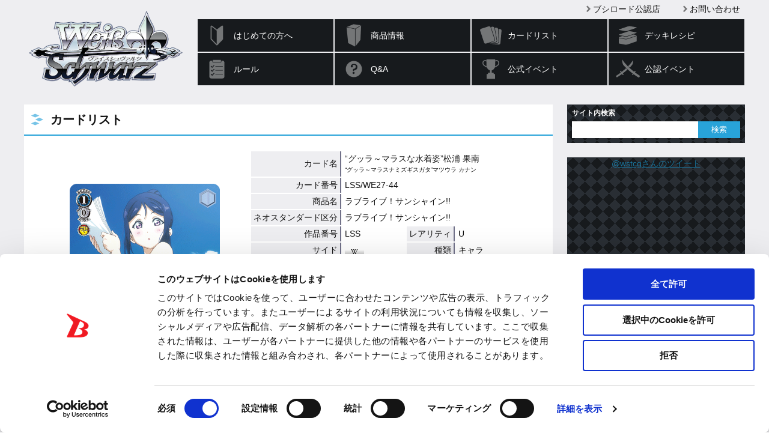

--- FILE ---
content_type: text/html; charset=UTF-8
request_url: https://ws-tcg.com/cardlist/?cardno=LSS/WE27-44&l
body_size: 184382
content:
<!DOCTYPE html>
<html lang="ja">
<head>
<meta charset="utf-8">
<meta http-equiv="X-UA-Compatible" content="IE=edge" />
<meta name="viewport" content="width=device-width, initial-scale=1">
<meta name="keywords" content="ヴァイスシュヴァルツ,Weiβ Schwarz,ブシロード,Bushiroad,トレーディングカードゲーム,TCG,魔法少女リリカルなのはStrikerS,魔法少女リリカルなのはA's,魔法少女リリカルなのは The MOVIE 1st,Fate/stay night,Fate/hollow ataraxia,Fate/Zero,魔界戦記ディスガイア,魔界戦記ディスガイア4,ダ・カーポ,D.C.,D.C.II,D.C.Ⅲ,リトルバスターズ,リトルバスターズ!EX,アニメ「リトルバスターズ！」,ペルソナ3,ペルソナ4,TVアニメ「ペルソナ４」,ゼロの使い魔,ゼロの使い魔Ｆ, らき☆すた,リトルバスターズ!エクスタシー,THE KING OF FIGHTERS,戦国BASARA,ＴＶアニメ 戦国BASARA弐,Phantom,CLANNAD,シャイニング・フォース イクサ,涼宮ハルヒの憂鬱,Angel Beats!,クドわふたー,禁書目録II,超電磁砲,灼眼のシャナ,Rewrite,Rewrite Harvest festa!,魔法少女まどか☆マギカ,宇宙をかける少女,舞-HiME,舞-乙HiME,日常,DOG DAYS,CANAAN,アイドルマスター,THE IDOLM@STER,THE IDOLM@STER Dearly Stars,アイドルマスター２,アニメ「アイドルマスター」,FAIRY TAIL,MELTY BLOOD,ヱヴァンゲリヲン新劇場版,探偵オペラ ミルキィホームズ,探偵オペラ　ミルキィホームズ２ ,化物語,刀語,劇場版マクロスＦ,ギルティクラウン,ブラック★ロックシューター,戦姫絶唱シンフォギア,アクセル・ワールド,ソードアート・オンライン,ビビッドレッド・オペレーション,初音ミク -Project DIVA- f,PSYCHO-PASS サイコパス" />
<meta name="description" content="超エンターテイメントTCG『ヴァイスシュヴァルツ』" />
<title>カードリスト ｜ ヴァイスシュヴァルツ｜Weiβ Schwarz</title>
<!-- favicon -->
<link rel="apple-touch-icon" sizes="180x180" href="https://ws-tcg.com/wordpress/wp-content/themes/ws-tcg/img/favicon/apple-touch-icon.png?v=kPxLayEwde">
<link rel="icon" type="image/png" sizes="32x32" href="https://ws-tcg.com/wordpress/wp-content/themes/ws-tcg/img/favicon/favicon-32x32.png?v=kPxLayEwde">
<link rel="icon" type="image/png" sizes="16x16" href="https://ws-tcg.com/wordpress/wp-content/themes/ws-tcg/img/favicon/favicon-16x16.png?v=kPxLayEwde">
<link rel="manifest" href="https://ws-tcg.com/wordpress/wp-content/themes/ws-tcg/img/favicon/manifest.json?v=kPxLayEwde">
<link rel="mask-icon" href="https://ws-tcg.com/wordpress/wp-content/themes/ws-tcg/img/favicon/safari-pinned-tab.svg?v=kPxLayEwde" color="#484e55">
<link rel="shortcut icon" href="https://ws-tcg.com/wordpress/wp-content/themes/ws-tcg/img/favicon/favicon.ico?v=kPxLayEwde">
<meta name="msapplication-config" content="https://ws-tcg.com/wordpress/wp-content/themes/ws-tcg/img/favicon/browserconfig.xml?v=kPxLayEwde">
<meta name="theme-color" content="#eeeef1">
<!-- /favicon -->
<link rel="alternate" href="https://en.ws-tcg.com/" hreflang="en" />
<link href="https://ws-tcg.com/wordpress/wp-content/themes/ws-tcg/style.css?20180516_2" rel="stylesheet" type="text/css" media="all" />
<link href="https://ws-tcg.com/wordpress/wp-content/themes/ws-tcg/update.css?20250228" rel="stylesheet" type="text/css" media="all" />
<script src="https://ws-tcg.com/wordpress/wp-content/themes/ws-tcg/js/head.js?20180516_2" charset="UTF-8"></script>
<!-- OGP -->
<meta property="og:type" content="blog">
<meta property="og:description" content="超エンターテイメントTCG『ヴァイスシュヴァルツ』">
<meta property="og:title" content="カードリスト">
<meta property="og:url" content="https://ws-tcg.com/cardlist/">
<meta property="og:image" content="https://ws-tcg.com/wordpress/wp-content/themes/ws-tcg/img/og-image.jpg">
<meta property="og:site_name" content="ヴァイスシュヴァルツ｜Weiβ Schwarz">
<meta property="og:locale" content="ja_JP" />
<!-- /OGP -->
<!-- Twitter Card -->
<meta name="twitter:card" content="summary">
<meta name="twitter:description" content="超エンターテイメントTCG『ヴァイスシュヴァルツ』">
<meta name="twitter:title" content="カードリスト">
<meta name="twitter:url" content="https://ws-tcg.com/cardlist/">
<meta name="twitter:image" content="https://ws-tcg.com/wordpress/wp-content/themes/ws-tcg/img/logo-ws.png">
<meta name="twitter:domain" content="ws-tcg.com">
<meta name="twitter:creator" content="@wstcg">
<meta name="twitter:site" content="@wstcg">
<!-- /Twitter Card -->
		<script type="text/javascript">
			window._wpemojiSettings = {"baseUrl":"https:\/\/s.w.org\/images\/core\/emoji\/12.0.0-1\/72x72\/","ext":".png","svgUrl":"https:\/\/s.w.org\/images\/core\/emoji\/12.0.0-1\/svg\/","svgExt":".svg","source":{"concatemoji":"https:\/\/ws-tcg.com\/wordpress\/wp-includes\/js\/wp-emoji-release.min.js?ver=0a092371063215e3d19f87e384236844"}};
			/*! This file is auto-generated */
			!function(e,a,t){var r,n,o,i,p=a.createElement("canvas"),s=p.getContext&&p.getContext("2d");function c(e,t){var a=String.fromCharCode;s.clearRect(0,0,p.width,p.height),s.fillText(a.apply(this,e),0,0);var r=p.toDataURL();return s.clearRect(0,0,p.width,p.height),s.fillText(a.apply(this,t),0,0),r===p.toDataURL()}function l(e){if(!s||!s.fillText)return!1;switch(s.textBaseline="top",s.font="600 32px Arial",e){case"flag":return!c([127987,65039,8205,9895,65039],[127987,65039,8203,9895,65039])&&(!c([55356,56826,55356,56819],[55356,56826,8203,55356,56819])&&!c([55356,57332,56128,56423,56128,56418,56128,56421,56128,56430,56128,56423,56128,56447],[55356,57332,8203,56128,56423,8203,56128,56418,8203,56128,56421,8203,56128,56430,8203,56128,56423,8203,56128,56447]));case"emoji":return!c([55357,56424,55356,57342,8205,55358,56605,8205,55357,56424,55356,57340],[55357,56424,55356,57342,8203,55358,56605,8203,55357,56424,55356,57340])}return!1}function d(e){var t=a.createElement("script");t.src=e,t.defer=t.type="text/javascript",a.getElementsByTagName("head")[0].appendChild(t)}for(i=Array("flag","emoji"),t.supports={everything:!0,everythingExceptFlag:!0},o=0;o<i.length;o++)t.supports[i[o]]=l(i[o]),t.supports.everything=t.supports.everything&&t.supports[i[o]],"flag"!==i[o]&&(t.supports.everythingExceptFlag=t.supports.everythingExceptFlag&&t.supports[i[o]]);t.supports.everythingExceptFlag=t.supports.everythingExceptFlag&&!t.supports.flag,t.DOMReady=!1,t.readyCallback=function(){t.DOMReady=!0},t.supports.everything||(n=function(){t.readyCallback()},a.addEventListener?(a.addEventListener("DOMContentLoaded",n,!1),e.addEventListener("load",n,!1)):(e.attachEvent("onload",n),a.attachEvent("onreadystatechange",function(){"complete"===a.readyState&&t.readyCallback()})),(r=t.source||{}).concatemoji?d(r.concatemoji):r.wpemoji&&r.twemoji&&(d(r.twemoji),d(r.wpemoji)))}(window,document,window._wpemojiSettings);
		</script>
		<style type="text/css">
img.wp-smiley,
img.emoji {
	display: inline !important;
	border: none !important;
	box-shadow: none !important;
	height: 1em !important;
	width: 1em !important;
	margin: 0 .07em !important;
	vertical-align: -0.1em !important;
	background: none !important;
	padding: 0 !important;
}
</style>
	<link rel='stylesheet' id='wp-block-library-css'  href='https://ws-tcg.com/wordpress/wp-includes/css/dist/block-library/style.min.css?ver=0a092371063215e3d19f87e384236844' type='text/css' media='all' />
<link rel='stylesheet' id='contact-form-7-css'  href='https://ws-tcg.com/wordpress/wp-content/plugins/contact-form-7/includes/css/styles.css?ver=5.3.2' type='text/css' media='all' />
<link rel='https://api.w.org/' href='https://ws-tcg.com/wp-json/' />
<link rel="canonical" href="https://ws-tcg.com/cardlist/" />
<link rel='shortlink' href='https://ws-tcg.com/?p=15' />
<link rel="alternate" type="application/json+oembed" href="https://ws-tcg.com/wp-json/oembed/1.0/embed?url=https%3A%2F%2Fws-tcg.com%2Fcardlist%2F" />
<link rel="alternate" type="text/xml+oembed" href="https://ws-tcg.com/wp-json/oembed/1.0/embed?url=https%3A%2F%2Fws-tcg.com%2Fcardlist%2F&#038;format=xml" />
		<style type="text/css" id="wp-custom-css">
			.video {
	position: relative;
	height: 0;
	padding: 30px 0 56.25%;
	margin: 30px 0 30px;
	overflow: hidden;
}
.video iframe {
	position: absolute;
	top: 0;
	left: 0;
	width: 100%;
	height: 100%;
}

.grecaptcha-badge { visibility: hidden; }		</style>
		<!-- Google Tag Manager -->
<script>(function(w,d,s,l,i){w[l]=w[l]||[];w[l].push({'gtm.start':
new Date().getTime(),event:'gtm.js'});var f=d.getElementsByTagName(s)[0],
j=d.createElement(s),dl=l!='dataLayer'?'&l='+l:'';j.async=true;j.src=
'https://www.googletagmanager.com/gtm.js?id='+i+dl;f.parentNode.insertBefore(j,f);
})(window,document,'script','dataLayer','GTM-T6RBL75');</script>
<!-- End Google Tag Manager -->
</head>
<body class="page-template-default page page-id-15 page-child parent-pageid-17  cardlist">
<!-- Google Tag Manager (noscript) -->
<noscript><iframe src="https://www.googletagmanager.com/ns.html?id=GTM-T6RBL75"
height="0" width="0" style="display:none;visibility:hidden"></iframe></noscript>
<!-- End Google Tag Manager (noscript) -->

<div class="site" id="site">

<div class="site-header">
<div class="site-header-inner">

<h1 class="site-logo"><a href="https://ws-tcg.com/">
<img class="logo-m" src="https://ws-tcg.com/wordpress/wp-content/themes/ws-tcg/img/logo-ws.png" alt="ヴァイスシュヴァルツ">
<img class="logo-s" src="https://ws-tcg.com/wordpress/wp-content/themes/ws-tcg/img/logo-ws-l.png" alt="ヴァイスシュヴァルツ">
</a></h1>

<div class="header-menu-toggle">メニュー</div>
<div class="header-menu">
<ul id="menu-global" class="global-menu"><li id="menu-item-12016" class="top menu-item menu-item-type-custom menu-item-object-custom menu-item-12016"><a href="/">トップ</a></li>
<li id="menu-item-12013" class="about menu-item menu-item-type-custom menu-item-object-custom menu-item-12013"><a href="/about/">はじめての方へ</a></li>
<li id="menu-item-12014" class="products menu-item menu-item-type-custom menu-item-object-custom menu-item-has-children menu-item-12014"><a href="/products/">商品情報</a></li>
<li id="menu-item-12026" class="cardlist menu-item menu-item-type-custom menu-item-object-custom menu-item-12026"><a href="/cardlist/">カードリスト</a></li>
<li id="menu-item-12027" class="deckrecipe menu-item menu-item-type-custom menu-item-object-custom menu-item-12027"><a href="/deckrecipe/">デッキレシピ</a></li>
<li id="menu-item-12028" class="rules menu-item menu-item-type-custom menu-item-object-custom menu-item-12028"><a href="/rules/">ルール</a></li>
<li id="menu-item-12029" class="question menu-item menu-item-type-custom menu-item-object-custom menu-item-12029"><a href="/rules/question/">Q&#038;A</a></li>
<li id="menu-item-12037" class="break-m menu-item menu-item-type-custom menu-item-object-custom menu-item-12037"><a>&#8212; (区切り線) &#8212;</a></li>
<li id="menu-item-15336" class="header-menu-hide menu-item menu-item-type-post_type menu-item-object-rules menu-item-15336"><a href="https://ws-tcg.com/rules/2packws/">２パック★ヴァイスシュヴァルツ</a></li>
<li id="menu-item-12030" class="events-official menu-item menu-item-type-custom menu-item-object-custom menu-item-12030"><a href="/events/official/">公式イベント</a></li>
<li id="menu-item-12031" class="events-certified menu-item menu-item-type-custom menu-item-object-custom menu-item-12031"><a href="/events/certified/">公認イベント</a></li>
<li id="menu-item-12032" class="todays-card menu-item menu-item-type-custom menu-item-object-custom menu-item-12032"><a href="/todays-card/">今日のカード</a></li>
<li id="menu-item-12033" class="movie menu-item menu-item-type-custom menu-item-object-custom menu-item-12033"><a href="/movie/">ムービー</a></li>
<li id="menu-item-12034" class="shops menu-item menu-item-type-custom menu-item-object-custom menu-item-12034"><a href="https://www.bushi-navi.com/storelist?game_title_ids%5B%5D%5B%5D=2&#038;limit=20&#038;offset=0">ブシロード公認店</a></li>
<li id="menu-item-12035" class="support menu-item menu-item-type-custom menu-item-object-custom menu-item-12035"><a href="/support/">お問い合わせ</a></li>
<li id="menu-item-12038" class="english menu-item menu-item-type-custom menu-item-object-custom menu-item-12038"><a href="https://en.ws-tcg.com/">English</a></li>
</ul><!-- search-box -->
<div class="search-box">
<h3 class="widget-heading">サイト内検索</h3>
<!-- フォーム -->
<form class="searchform-list" method="get" action="https://ws-tcg.com/">
<input class="searchform-input" type="text" name="s" />
<input type="button" value="検索" onclick="submit();" />
</form>
<!-- /フォーム -->
</div>
<!-- /search-box -->
</div><!-- .header-menu -->

</div><!-- .site-header-inner -->
</div><!-- .site-header -->


<div class="site-main">
<div class="site-content">
<div class="site-content-inner">
<h2 class="group-heading">カードリスト</h2>
<!-- entry-content -->
<div class="entry-content">

<div class="contents-box-main system">

<div id="cardDetail" class="card-detail">
<table class="card-detail-table">
<tbody><tr class="first">
<td class="graphic" rowspan="12"><img src="/wordpress/wp-content/images/cardlist/l/lss_we27/lss_we27_44.png" alt="“グッラ～マラスな水着姿”松浦 果南"><br /></td>
<th>カード名</th><td colspan="3">“グッラ～マラスな水着姿”松浦 果南<br><span class="kana">“グッラ～マラスナミズギスガタ”マツウラ カナン</span></td>
</tr>
<tr>
<th>カード番号</th><td colspan="3">LSS/WE27-44</td>
</tr>
<tr>
<th>商品名</th><td colspan="3">ラブライブ！サンシャイン!!</td>
</tr>
<tr>
<th>ネオスタンダード区分</th><td colspan="3">ラブライブ！サンシャイン!!</td>
</tr>
<tr>
<th>作品番号</th><td>LSS</td>
<th class="col-2">レアリティ</th><td>U</td>
</tr>
<tr>
<th>サイド</th><td><img src="/wordpress/wp-content/images/cardlist/_partimages/w.gif" /></td>
<th class="col-2">種類</th><td>キャラ</td>
</tr>
<tr>
<th>色</th><td><img src="/wordpress/wp-content/images/cardlist/_partimages/blue.gif" /></td>
<th class="col-2">レベル</th><td>1</td>
</tr>
<tr>
<th>コスト</th><td>0</td>
<th class="col-2">パワー</th><td>2000</td>
</tr>
<tr>
<th>ソウル</th><td><img src="/wordpress/wp-content/images/cardlist/_partimages/soul.gif" /></td>
<th class="col-2">トリガー</th><td>-</td>
</tr>
<tr>
<th>特徴</th><td colspan="3">音楽・水着</td>
</tr>
<tr>
<th>テキスト</th><td colspan="3">【自】 あなたがこのカードの『助太刀』を使った時、あなたの《音楽》のキャラがいるなら、あなたは自分のバトル中のキャラを1枚選び、そのターン中、パワーを＋1000。<br>【起】【カウンター】 助太刀1000 レベル1 ［手札のこのカードを控え室に置く］ （あなたは自分のフロントアタックされているキャラを1枚選び、そのターン中、パワーを＋1000）</td>
</tr>
<tr>
<th>フレーバー</th><td colspan="3">なんか顔が怖いんだけど…</td>
</tr>
</tbody>
</table>


<table class="card-detail-qa-table">
<tr><th>このカードに関するQ&amp;A</th></tr>
<tr><td>
<div class="card-detail-qa-line"><span class="q">Q</span>カウンターアイコンのついている起動能力『助太刀』をカウンターステップでプレイするときに、レベル条件や色条件を満たす必要はありますか？</div>
<div class="card-detail-qa-line"><span class="a">A</span>色条件を満たす必要はありませんが、あなたのレベルが『助太刀』で指定されたレベル以上である必要があります。なお、通常、能力のプレイでは、特に指定がない限り、レベル条件や色条件を満たす必要はありません。『助太刀』は特別にレベル条件が指定されている能力です。</div>
</td></tr>
<tr><td>
<div class="card-detail-qa-line"><span class="q">Q</span><font color="crimson">【逆転裁定】</font>『バトル中のキャラ』とはなんですか？</div>
<div class="card-detail-qa-line"><span class="a">A</span>フロントアタック時の、攻撃キャラと防御キャラがバトルステップ終了時まで『バトル中のキャラ』として扱われます。
<font color="crimson">攻撃キャラ、防御キャラどちらかがその枠や舞台から離れた場合も、もう一方のキャラは『バトル中のキャラ』のままとなります。</font></div>
</td></tr>
</table>
<p class="card-detail-neighbor">
<a href="/cardlist/?cardno=LSS/WE27-43&l">« 前のカード</a>
<a href="/cardlist/?cardno=LSS/WE27-45&l">次のカード »</a>
</p>
</div><!-- .card-detail -->


<script src="/system/app/js/jquery.highlight.js?1770103393"></script><script type="text/javascript">
function reSearch() {
	$('#searchForm input[name="expansion_filter"]').val('');
	$('#searchForm input[name="cmd"]').val('search');
	$('#searchForm').submit();
}
function exFilter() {
	var val = $('#prcard_filter_work_title').val();
	$('#searchForm input[name="expansion_filter"]').val(val);
	$('#searchForm input[name="cmd"]').val('filter');
	$('#searchForm').submit();
}

</script>
<div id="searchResults">
<h3>検索結果</h3>
<p class="center">72 件該当しました。51～72件目を表示しています。</p>

<p id="expansionList">
商品名：
<select name="prcard_filter_work_title" id="prcard_filter_work_title" onchange="exFilter();"><option value="">すべて</option><option value="-1">ヴァイスサイド</option><option value="197">ラブライブ！サンシャイン!!</option></select></p>


<p class="pager">
<span class="prev"><a rel="prev" href="/cardlist/search?page=2">≪</a></span><span><a href="/cardlist/search?=">1</a></span><span><a href="/cardlist/search?page=2">2</a></span><span class="current">3</span><span class="disabled">≫</span></p>

<script type="text/javascript">
$(function() {
	$('#submit-button').submit(function() {
		reSearch();
	});
	var target = $('input[name="keyword"]').val();
	var list = target.split(' ');
	for(i=0;i<list.length;i++) {
		$('.search-result-table-container').highlight(list[i]);
	}
	target = $('input[name="keyword_or"]').val();
	list = target.split(' ');
	for(i=0;i<list.length;i++) {
		$('.search-result-table-container').highlight(list[i]);
	}
	var list = [];
	target = $('input[type="checkbox"][name="option_counter"]').prop('checked');
	if(target) {
		list.push("【カウンター】");
	}
	target = $('input[type="checkbox"][name="option_clock"]').prop('checked');
	if(target) {
		list.push("【クロック】");
	}
	for(i=0;i<list.length;i++) {
		$('.search-result-table-container').highlight(list[i]);
	}
});
</script>

<div class="search-result-table-container">
<table class="search-result-table">
<tbody>
<tr>
<th><a href="/cardlist/?cardno=LSS/WE27-42&l"><img src="/wordpress/wp-content/images/cardlist/l/lss_we27/lss_we27_42.png" alt="“輝きを目指して”黒澤 ダイヤ"></a></th>
<td>
<h4><a href="/cardlist/?cardno=LSS/WE27-42&l"><span class="highlight_target">
“輝きを目指して”黒澤 ダイヤ</span>(<span class="highlight_target">LSS/WE27-42</span>)</a> -ラブライブ！サンシャイン!!<br></h4>
<span class="unit">
サイド：<img src="/wordpress/wp-content/images/cardlist/_partimages/w.gif" /></span>
<span class="unit">種類：キャラ</span>
<span class="unit">レベル：3</span><br>
<span class="unit">色：<img src="/wordpress/wp-content/images/cardlist/_partimages/blue.gif" /></span>
<span class="unit">パワー：10000</span>
<span class="unit">ソウル：<img src="/wordpress/wp-content/images/cardlist/_partimages/soul.gif" /><img src="/wordpress/wp-content/images/cardlist/_partimages/soul.gif" /></span>
<span class="unit">コスト：2</span><br>
<span class="unit">レアリティ：R</span>
<span class="unit">トリガー：<img src="/wordpress/wp-content/images/cardlist/_partimages/soul.gif" /></span>
<span class="unit">特徴：<span class="highlight_target">音楽</span></span><br>
<span class="unit">フレーバー：-</span><br>
<br>
<span class="highlight_target">【自】 このカードが手札から舞台に置かれた時、他のあなたの《音楽》のキャラが4枚以上なら、あなたは自分の山札の上から1枚を、ストック置場に置いてよい。<br>【自】 このカードが手札から舞台に置かれた時、あなたは自分のクロックの上から1枚を、控え室に置いてよい。</span>
</td>
</tr>
<tr>
<th><a href="/cardlist/?cardno=LSS/WE27-43&l"><img src="/wordpress/wp-content/images/cardlist/l/lss_we27/lss_we27_43.png" alt="“未熟DREAMER”小原 鞠莉"></a></th>
<td>
<h4><a href="/cardlist/?cardno=LSS/WE27-43&l"><span class="highlight_target">
“未熟DREAMER”小原 鞠莉</span>(<span class="highlight_target">LSS/WE27-43</span>)</a> -ラブライブ！サンシャイン!!<br></h4>
<span class="unit">
サイド：<img src="/wordpress/wp-content/images/cardlist/_partimages/w.gif" /></span>
<span class="unit">種類：キャラ</span>
<span class="unit">レベル：3</span><br>
<span class="unit">色：<img src="/wordpress/wp-content/images/cardlist/_partimages/blue.gif" /></span>
<span class="unit">パワー：10000</span>
<span class="unit">ソウル：<img src="/wordpress/wp-content/images/cardlist/_partimages/soul.gif" /><img src="/wordpress/wp-content/images/cardlist/_partimages/soul.gif" /></span>
<span class="unit">コスト：2</span><br>
<span class="unit">レアリティ：R</span>
<span class="unit">トリガー：<img src="/wordpress/wp-content/images/cardlist/_partimages/soul.gif" /></span>
<span class="unit">特徴：<span class="highlight_target">音楽</span></span><br>
<span class="unit">フレーバー：-</span><br>
<br>
<span class="highlight_target">【自】 このカードが手札から舞台に置かれた時、あなたは自分の山札を見て《音楽》のキャラを1枚まで選んで相手に見せ、手札に加え、その山札をシャッフルする。<br>【自】【CXコンボ】 このカードがアタックした時、クライマックス置場に「未熟DREAMER」があり、あなたの手札が5枚以下なら、あなたは自分の山札の上から1枚を公開する。そのカードのレベルが0以下なら、あなたは自分の「“未熟DREAMER”松浦 果南」を1枚選び、【スタンド】する。（クライマックスのレベルは0として扱う。公開したカードは元に戻す）</span>
</td>
</tr>
<tr>
<th><a href="/cardlist/?cardno=LSS/WE27-44&l"><img src="/wordpress/wp-content/images/cardlist/l/lss_we27/lss_we27_44.png" alt="“グッラ～マラスな水着姿”松浦 果南"></a></th>
<td>
<h4><a href="/cardlist/?cardno=LSS/WE27-44&l"><span class="highlight_target">
“グッラ～マラスな水着姿”松浦 果南</span>(<span class="highlight_target">LSS/WE27-44</span>)</a> -ラブライブ！サンシャイン!!<br></h4>
<span class="unit">
サイド：<img src="/wordpress/wp-content/images/cardlist/_partimages/w.gif" /></span>
<span class="unit">種類：キャラ</span>
<span class="unit">レベル：1</span><br>
<span class="unit">色：<img src="/wordpress/wp-content/images/cardlist/_partimages/blue.gif" /></span>
<span class="unit">パワー：2000</span>
<span class="unit">ソウル：<img src="/wordpress/wp-content/images/cardlist/_partimages/soul.gif" /></span>
<span class="unit">コスト：0</span><br>
<span class="unit">レアリティ：U</span>
<span class="unit">トリガー：-</span>
<span class="unit">特徴：<span class="highlight_target">音楽・水着</span></span><br>
<span class="unit">フレーバー：なんか顔が怖いんだけど…</span><br>
<br>
<span class="highlight_target">【自】 あなたがこのカードの『助太刀』を使った時、あなたの《音楽》のキャラがいるなら、あなたは自分のバトル中のキャラを1枚選び、そのターン中、パワーを＋1000。<br>【起】【カウンター】 助太刀1000 レベル1 ［手札のこのカードを控え室に置く］ （あなたは自分のフロントアタックされているキャラを1枚選び、そのターン中、パワーを＋1000）</span>
</td>
</tr>
<tr>
<th><a href="/cardlist/?cardno=LSS/WE27-45&l"><img src="/wordpress/wp-content/images/cardlist/l/lss_we27/lss_we27_45.png" alt="“輝きを目指して”小原 鞠莉"></a></th>
<td>
<h4><a href="/cardlist/?cardno=LSS/WE27-45&l"><span class="highlight_target">
“輝きを目指して”小原 鞠莉</span>(<span class="highlight_target">LSS/WE27-45</span>)</a> -ラブライブ！サンシャイン!!<br></h4>
<span class="unit">
サイド：<img src="/wordpress/wp-content/images/cardlist/_partimages/w.gif" /></span>
<span class="unit">種類：キャラ</span>
<span class="unit">レベル：1</span><br>
<span class="unit">色：<img src="/wordpress/wp-content/images/cardlist/_partimages/blue.gif" /></span>
<span class="unit">パワー：4500</span>
<span class="unit">ソウル：<img src="/wordpress/wp-content/images/cardlist/_partimages/soul.gif" /></span>
<span class="unit">コスト：1</span><br>
<span class="unit">レアリティ：U</span>
<span class="unit">トリガー：<img src="/wordpress/wp-content/images/cardlist/_partimages/soul.gif" /></span>
<span class="unit">特徴：<span class="highlight_target">音楽</span></span><br>
<span class="unit">フレーバー：-</span><br>
<br>
<span class="highlight_target">【永】 応援 このカードの前のあなたの《音楽》のキャラすべてに、パワーを＋Ｘ。Ｘはそのキャラのレベル×500に等しい。<br>【自】 あなたのクライマックスがクライマックス置場に置かれた時、あなたは自分のキャラを1枚選び、そのターン中、パワーを＋1000。</span>
</td>
</tr>
<tr>
<th><a href="/cardlist/?cardno=LSS/WE27-46&l"><img src="/wordpress/wp-content/images/cardlist/l/lss_we27/lss_we27_46.png" alt="“ようこそ、Aqoursへ！”黒澤 ダイヤ"></a></th>
<td>
<h4><a href="/cardlist/?cardno=LSS/WE27-46&l"><span class="highlight_target">
“ようこそ、Aqoursへ！”黒澤 ダイヤ</span>(<span class="highlight_target">LSS/WE27-46</span>)</a> -ラブライブ！サンシャイン!!<br></h4>
<span class="unit">
サイド：<img src="/wordpress/wp-content/images/cardlist/_partimages/w.gif" /></span>
<span class="unit">種類：キャラ</span>
<span class="unit">レベル：2</span><br>
<span class="unit">色：<img src="/wordpress/wp-content/images/cardlist/_partimages/blue.gif" /></span>
<span class="unit">パワー：5500</span>
<span class="unit">ソウル：<img src="/wordpress/wp-content/images/cardlist/_partimages/soul.gif" /></span>
<span class="unit">コスト：1</span><br>
<span class="unit">レアリティ：U</span>
<span class="unit">トリガー：<img src="/wordpress/wp-content/images/cardlist/_partimages/soul.gif" /></span>
<span class="unit">特徴：<span class="highlight_target">音楽・生徒会</span></span><br>
<span class="unit">フレーバー：えっ？私は生徒会長ですわよ。とてもそんな時間は…</span><br>
<br>
<span class="highlight_target">【永】 記憶 あなたの思い出置場に「互いを想う気持ち」があるなら、このカードのパワーを＋4500。</span>
</td>
</tr>
<tr>
<th><a href="/cardlist/?cardno=LSS/WE27-47&l"><img src="/wordpress/wp-content/images/cardlist/l/lss_we27/lss_we27_47.png" alt="“思い出のハグ”松浦 果南"></a></th>
<td>
<h4><a href="/cardlist/?cardno=LSS/WE27-47&l"><span class="highlight_target">
“思い出のハグ”松浦 果南</span>(<span class="highlight_target">LSS/WE27-47</span>)</a> -ラブライブ！サンシャイン!!<br></h4>
<span class="unit">
サイド：<img src="/wordpress/wp-content/images/cardlist/_partimages/w.gif" /></span>
<span class="unit">種類：キャラ</span>
<span class="unit">レベル：0</span><br>
<span class="unit">色：<img src="/wordpress/wp-content/images/cardlist/_partimages/blue.gif" /></span>
<span class="unit">パワー：2000</span>
<span class="unit">ソウル：<img src="/wordpress/wp-content/images/cardlist/_partimages/soul.gif" /></span>
<span class="unit">コスト：0</span><br>
<span class="unit">レアリティ：C</span>
<span class="unit">トリガー：-</span>
<span class="unit">特徴：<span class="highlight_target">音楽</span></span><br>
<span class="unit">フレーバー：ハ、ハグ…</span><br>
<br>
<span class="highlight_target">【自】［手札の「互いを想う気持ち」を1枚控え室に置く］ このカードが手札から舞台に置かれた時、あなたはコストを払ってよい。そうしたら、あなたは自分の山札を上から2枚まで見て、《音楽》のキャラを2枚まで選んで相手に見せ、手札に加え、残りのカードを控え室に置く。</span>
</td>
</tr>
<tr>
<th><a href="/cardlist/?cardno=LSS/WE27-48&l"><img src="/wordpress/wp-content/images/cardlist/l/lss_we27/lss_we27_48.png" alt="“現実逃避”黒澤 ダイヤ"></a></th>
<td>
<h4><a href="/cardlist/?cardno=LSS/WE27-48&l"><span class="highlight_target">
“現実逃避”黒澤 ダイヤ</span>(<span class="highlight_target">LSS/WE27-48</span>)</a> -ラブライブ！サンシャイン!!<br></h4>
<span class="unit">
サイド：<img src="/wordpress/wp-content/images/cardlist/_partimages/w.gif" /></span>
<span class="unit">種類：キャラ</span>
<span class="unit">レベル：0</span><br>
<span class="unit">色：<img src="/wordpress/wp-content/images/cardlist/_partimages/blue.gif" /></span>
<span class="unit">パワー：2000</span>
<span class="unit">ソウル：<img src="/wordpress/wp-content/images/cardlist/_partimages/soul.gif" /></span>
<span class="unit">コスト：0</span><br>
<span class="unit">レアリティ：C</span>
<span class="unit">トリガー：-</span>
<span class="unit">特徴：<span class="highlight_target">音楽・水着</span></span><br>
<span class="unit">フレーバー：はて？そのお店はどこですの？</span><br>
<br>
<span class="highlight_target">【自】［(1) 手札を1枚控え室に置く］ このカードがアタックした時、あなたはコストを払ってよい。そうしたら、あなたは自分の山札を見て青のキャラを1枚まで選んで相手に見せ、手札に加え、その山札をシャッフルする。<br>【自】［(1)］ アンコールステップの始めに、他のあなたの前列の【レスト】しているキャラがいないなら、あなたはコストを払ってよい。そうしたら、このカードを【レスト】する。</span>
</td>
</tr>
<tr>
<th><a href="/cardlist/?cardno=LSS/WE27-49&l"><img src="/wordpress/wp-content/images/cardlist/l/lss_we27/lss_we27_49.png" alt="“大好きな友達”小原 鞠莉"></a></th>
<td>
<h4><a href="/cardlist/?cardno=LSS/WE27-49&l"><span class="highlight_target">
“大好きな友達”小原 鞠莉</span>(<span class="highlight_target">LSS/WE27-49</span>)</a> -ラブライブ！サンシャイン!!<br></h4>
<span class="unit">
サイド：<img src="/wordpress/wp-content/images/cardlist/_partimages/w.gif" /></span>
<span class="unit">種類：キャラ</span>
<span class="unit">レベル：0</span><br>
<span class="unit">色：<img src="/wordpress/wp-content/images/cardlist/_partimages/blue.gif" /></span>
<span class="unit">パワー：2500</span>
<span class="unit">ソウル：<img src="/wordpress/wp-content/images/cardlist/_partimages/soul.gif" /></span>
<span class="unit">コスト：0</span><br>
<span class="unit">レアリティ：C</span>
<span class="unit">トリガー：-</span>
<span class="unit">特徴：<span class="highlight_target">音楽</span></span><br>
<span class="unit">フレーバー：大好きな友達に本音を言わずに二年間も無駄にしてしまった私が言うんだから、間違いありません</span><br>
<br>
<span class="highlight_target">【自】 このカードが手札から舞台に置かれた時、あなたは自分の山札の上から2枚を、控え室に置く。それらのカードにレベル0以下のキャラがあるなら、そのターン中、このカードはサイドアタックしてもソウルが減少しない。</span>
</td>
</tr>
<tr>
<th><a href="/cardlist/?cardno=LSS/WE27-50&l"><img src="/wordpress/wp-content/images/cardlist/l/lss_we27/lss_we27_50.png" alt="“輝きを目指して”松浦 果南"></a></th>
<td>
<h4><a href="/cardlist/?cardno=LSS/WE27-50&l"><span class="highlight_target">
“輝きを目指して”松浦 果南</span>(<span class="highlight_target">LSS/WE27-50</span>)</a> -ラブライブ！サンシャイン!!<br></h4>
<span class="unit">
サイド：<img src="/wordpress/wp-content/images/cardlist/_partimages/w.gif" /></span>
<span class="unit">種類：キャラ</span>
<span class="unit">レベル：1</span><br>
<span class="unit">色：<img src="/wordpress/wp-content/images/cardlist/_partimages/blue.gif" /></span>
<span class="unit">パワー：6500</span>
<span class="unit">ソウル：<img src="/wordpress/wp-content/images/cardlist/_partimages/soul.gif" /></span>
<span class="unit">コスト：0</span><br>
<span class="unit">レアリティ：C</span>
<span class="unit">トリガー：-</span>
<span class="unit">特徴：<span class="highlight_target">音楽</span></span><br>
<span class="unit">フレーバー：-</span><br>
<br>
<span class="highlight_target">【自】 このカードが手札から舞台に置かれた時、あなたは相手の前列のキャラを1枚選び、そのターン中、パワーを＋3000。<br>【自】 アンコール ［手札のキャラを1枚控え室に置く］ （このカードが舞台から控え室に置かれた時、あなたはコストを払ってよい。そうしたら、このカードがいた枠に【レスト】して置く）</span>
</td>
</tr>
<tr>
<th><a href="/cardlist/?cardno=LSS/WE27-51&l"><img src="/wordpress/wp-content/images/cardlist/l/lss_we27/lss_we27_51.png" alt="“シャイ煮”小原 鞠莉"></a></th>
<td>
<h4><a href="/cardlist/?cardno=LSS/WE27-51&l"><span class="highlight_target">
“シャイ煮”小原 鞠莉</span>(<span class="highlight_target">LSS/WE27-51</span>)</a> -ラブライブ！サンシャイン!!<br></h4>
<span class="unit">
サイド：<img src="/wordpress/wp-content/images/cardlist/_partimages/w.gif" /></span>
<span class="unit">種類：キャラ</span>
<span class="unit">レベル：2</span><br>
<span class="unit">色：<img src="/wordpress/wp-content/images/cardlist/_partimages/blue.gif" /></span>
<span class="unit">パワー：8000</span>
<span class="unit">ソウル：<img src="/wordpress/wp-content/images/cardlist/_partimages/soul.gif" /></span>
<span class="unit">コスト：1</span><br>
<span class="unit">レアリティ：C</span>
<span class="unit">トリガー：<img src="/wordpress/wp-content/images/cardlist/_partimages/soul.gif" /></span>
<span class="unit">特徴：<span class="highlight_target">音楽</span></span><br>
<span class="unit">フレーバー：シャイ煮～プリーズ！</span><br>
<br>
<span class="highlight_target">【自】 このカードが手札から舞台に置かれた時、すべてのプレイヤーのキャラのいない枠がないなら、すべてのプレイヤーは1枚引く。</span>
</td>
</tr>
<tr>
<th><a href="/cardlist/?cardno=LSS/WE27-52&l"><img src="/wordpress/wp-content/images/cardlist/l/lss_we27/lss_we27_52.png" alt="互いを想う気持ち"></a></th>
<td>
<h4><a href="/cardlist/?cardno=LSS/WE27-52&l"><span class="highlight_target">
互いを想う気持ち</span>(<span class="highlight_target">LSS/WE27-52</span>)</a> -ラブライブ！サンシャイン!!<br></h4>
<span class="unit">
サイド：<img src="/wordpress/wp-content/images/cardlist/_partimages/w.gif" /></span>
<span class="unit">種類：イベント</span>
<span class="unit">レベル：1</span><br>
<span class="unit">色：<img src="/wordpress/wp-content/images/cardlist/_partimages/blue.gif" /></span>
<span class="unit">パワー：-</span>
<span class="unit">ソウル：-</span>
<span class="unit">コスト：1</span><br>
<span class="unit">レアリティ：U</span>
<span class="unit">トリガー：-</span>
<span class="unit">特徴：<span class="highlight_target">-</span></span><br>
<span class="unit">フレーバー：ダイヤ「あなたの立場も…あなたの気持ちも…<br>そして、あなたの将来も…誰よりも考えている」</span><br>
<br>
<span class="highlight_target">あなたは自分の控え室の《音楽》のキャラを1枚選び、手札に戻し、自分のキャラを1枚選び、そのターン中、パワーを＋1000。このカードを思い出にする。</span>
</td>
</tr>
<tr>
<th><a href="/cardlist/?cardno=LSS/WE27-53&l"><img src="/wordpress/wp-content/images/cardlist/l/lss_we27/lss_we27_53.png" alt="MIRAI TICKET"></a></th>
<td>
<h4><a href="/cardlist/?cardno=LSS/WE27-53&l"><span class="highlight_target">
MIRAI TICKET</span>(<span class="highlight_target">LSS/WE27-53</span>)</a> -ラブライブ！サンシャイン!!<br></h4>
<span class="unit">
サイド：<img src="/wordpress/wp-content/images/cardlist/_partimages/w.gif" /></span>
<span class="unit">種類：クライマックス</span>
<span class="unit">レベル：-</span><br>
<span class="unit">色：<img src="/wordpress/wp-content/images/cardlist/_partimages/blue.gif" /></span>
<span class="unit">パワー：-</span>
<span class="unit">ソウル：-</span>
<span class="unit">コスト：-</span><br>
<span class="unit">レアリティ：C</span>
<span class="unit">トリガー：<img src="/wordpress/wp-content/images/cardlist/_partimages/soul.gif" /><img src="/wordpress/wp-content/images/cardlist/_partimages/gate.gif" /></span>
<span class="unit">特徴：<span class="highlight_target">-</span></span><br>
<span class="unit">フレーバー：ヒカリになろう</span><br>
<br>
<span class="highlight_target">【永】 あなたのキャラすべてに、パワーを＋1000し、ソウルを＋1。<br>（<img src="/wordpress/wp-content/images/cardlist/_partimages/gate.gif" />：このカードがトリガーした時、あなたは自分の控え室のクライマックスを1枚選び、手札に戻してよい）</span>
</td>
</tr>
<tr>
<th><a href="/cardlist/?cardno=LSS/WE27-54&l"><img src="/wordpress/wp-content/images/cardlist/l/lss_we27/lss_we27_54.png" alt="未熟DREAMER"></a></th>
<td>
<h4><a href="/cardlist/?cardno=LSS/WE27-54&l"><span class="highlight_target">
未熟DREAMER</span>(<span class="highlight_target">LSS/WE27-54</span>)</a> -ラブライブ！サンシャイン!!<br></h4>
<span class="unit">
サイド：<img src="/wordpress/wp-content/images/cardlist/_partimages/w.gif" /></span>
<span class="unit">種類：クライマックス</span>
<span class="unit">レベル：-</span><br>
<span class="unit">色：<img src="/wordpress/wp-content/images/cardlist/_partimages/blue.gif" /></span>
<span class="unit">パワー：-</span>
<span class="unit">ソウル：-</span>
<span class="unit">コスト：-</span><br>
<span class="unit">レアリティ：C</span>
<span class="unit">トリガー：<img src="/wordpress/wp-content/images/cardlist/_partimages/draw.gif" /></span>
<span class="unit">特徴：<span class="highlight_target">-</span></span><br>
<span class="unit">フレーバー：わかって欲しいと願う</span><br>
<br>
<span class="highlight_target">【永】 あなたのキャラすべてに、パワーを＋1000し、ソウルを＋1。<br>（<img src="/wordpress/wp-content/images/cardlist/_partimages/draw.gif" />：このカードがトリガーした時、あなたは1枚引いてよい）</span>
</td>
</tr>
<tr>
<th><a href="/cardlist/?cardno=LSS/WE27-55&l"><img src="/wordpress/wp-content/images/cardlist/l/lss_we27/lss_we27_55.png" alt="ミニ善子"></a></th>
<td>
<h4><a href="/cardlist/?cardno=LSS/WE27-55&l"><span class="highlight_target">
ミニ善子</span>(<span class="highlight_target">LSS/WE27-55</span>)</a> -ラブライブ！サンシャイン!!<br></h4>
<span class="unit">
サイド：<img src="/wordpress/wp-content/images/cardlist/_partimages/w.gif" /></span>
<span class="unit">種類：キャラ</span>
<span class="unit">レベル：0</span><br>
<span class="unit">色：<img src="/wordpress/wp-content/images/cardlist/_partimages/yellow.gif" /></span>
<span class="unit">パワー：500</span>
<span class="unit">ソウル：<img src="/wordpress/wp-content/images/cardlist/_partimages/soul.gif" /></span>
<span class="unit">コスト：0</span><br>
<span class="unit">レアリティ：PR</span>
<span class="unit">トリガー：-</span>
<span class="unit">特徴：<span class="highlight_target">音楽</span></span><br>
<span class="unit">フレーバー：-</span><br>
<br>
<span class="highlight_target">【永】 応援 このカードの前のあなたのキャラすべてに、パワーを＋500。<br>【起】［(1) 手札を1枚控え室に置き、このカードを【レスト】する］ あなたは自分の山札を上から2枚まで見て、カードを1枚まで選び、手札に加え、残りのカードを控え室に置く。</span>
</td>
</tr>
<tr>
<th><a href="/cardlist/?cardno=LSS/WE27-56&l"><img src="/wordpress/wp-content/images/cardlist/l/lss_we27/lss_we27_56.png" alt="ミニルビィ"></a></th>
<td>
<h4><a href="/cardlist/?cardno=LSS/WE27-56&l"><span class="highlight_target">
ミニルビィ</span>(<span class="highlight_target">LSS/WE27-56</span>)</a> -ラブライブ！サンシャイン!!<br></h4>
<span class="unit">
サイド：<img src="/wordpress/wp-content/images/cardlist/_partimages/w.gif" /></span>
<span class="unit">種類：キャラ</span>
<span class="unit">レベル：0</span><br>
<span class="unit">色：<img src="/wordpress/wp-content/images/cardlist/_partimages/yellow.gif" /></span>
<span class="unit">パワー：2500</span>
<span class="unit">ソウル：<img src="/wordpress/wp-content/images/cardlist/_partimages/soul.gif" /></span>
<span class="unit">コスト：0</span><br>
<span class="unit">レアリティ：PR</span>
<span class="unit">トリガー：-</span>
<span class="unit">特徴：<span class="highlight_target">音楽</span></span><br>
<span class="unit">フレーバー：-</span><br>
<br>
<span class="highlight_target">【自】 この能力は1ターンにつき2回まで発動する。他のあなたの《音楽》のキャラが手札から舞台に置かれた時、そのターン中、このカードのパワーを＋1000。</span>
</td>
</tr>
<tr>
<th><a href="/cardlist/?cardno=LSS/WE27-57&l"><img src="/wordpress/wp-content/images/cardlist/l/lss_we27/lss_we27_57.png" alt="ミニ花丸"></a></th>
<td>
<h4><a href="/cardlist/?cardno=LSS/WE27-57&l"><span class="highlight_target">
ミニ花丸</span>(<span class="highlight_target">LSS/WE27-57</span>)</a> -ラブライブ！サンシャイン!!<br></h4>
<span class="unit">
サイド：<img src="/wordpress/wp-content/images/cardlist/_partimages/w.gif" /></span>
<span class="unit">種類：キャラ</span>
<span class="unit">レベル：2</span><br>
<span class="unit">色：<img src="/wordpress/wp-content/images/cardlist/_partimages/yellow.gif" /></span>
<span class="unit">パワー：6000</span>
<span class="unit">ソウル：<img src="/wordpress/wp-content/images/cardlist/_partimages/soul.gif" /></span>
<span class="unit">コスト：1</span><br>
<span class="unit">レアリティ：PR</span>
<span class="unit">トリガー：<img src="/wordpress/wp-content/images/cardlist/_partimages/soul.gif" /></span>
<span class="unit">特徴：<span class="highlight_target">音楽</span></span><br>
<span class="unit">フレーバー：-</span><br>
<br>
<span class="highlight_target">【永】 このカードは相手の効果に選ばれない。<br>【永】 他のあなたの《音楽》のキャラすべてに、パワーを＋1000。</span>
</td>
</tr>
<tr>
<th><a href="/cardlist/?cardno=LSS/WE27-58&l"><img src="/wordpress/wp-content/images/cardlist/l/lss_we27/lss_we27_58.png" alt="ミニ曜"></a></th>
<td>
<h4><a href="/cardlist/?cardno=LSS/WE27-58&l"><span class="highlight_target">
ミニ曜</span>(<span class="highlight_target">LSS/WE27-58</span>)</a> -ラブライブ！サンシャイン!!<br></h4>
<span class="unit">
サイド：<img src="/wordpress/wp-content/images/cardlist/_partimages/w.gif" /></span>
<span class="unit">種類：キャラ</span>
<span class="unit">レベル：0</span><br>
<span class="unit">色：<img src="/wordpress/wp-content/images/cardlist/_partimages/red.gif" /></span>
<span class="unit">パワー：500</span>
<span class="unit">ソウル：<img src="/wordpress/wp-content/images/cardlist/_partimages/soul.gif" /></span>
<span class="unit">コスト：0</span><br>
<span class="unit">レアリティ：PR</span>
<span class="unit">トリガー：-</span>
<span class="unit">特徴：<span class="highlight_target">音楽</span></span><br>
<span class="unit">フレーバー：-</span><br>
<br>
<span class="highlight_target">【自】 このカードが手札から舞台に置かれた時、相手は0か1を宣言する。あなたは自分の山札の上から1枚を、控え室に置き、そのカードが相手の宣言したレベルのカードなら、あなたはＸ枚まで引く。Ｘは相手の宣言した数＋1に等しい。（クライマックスのレベルは0として扱う）</span>
</td>
</tr>
<tr>
<th><a href="/cardlist/?cardno=LSS/WE27-59&l"><img src="/wordpress/wp-content/images/cardlist/l/lss_we27/lss_we27_59.png" alt="ミニ千歌"></a></th>
<td>
<h4><a href="/cardlist/?cardno=LSS/WE27-59&l"><span class="highlight_target">
ミニ千歌</span>(<span class="highlight_target">LSS/WE27-59</span>)</a> -ラブライブ！サンシャイン!!<br></h4>
<span class="unit">
サイド：<img src="/wordpress/wp-content/images/cardlist/_partimages/w.gif" /></span>
<span class="unit">種類：キャラ</span>
<span class="unit">レベル：0</span><br>
<span class="unit">色：<img src="/wordpress/wp-content/images/cardlist/_partimages/red.gif" /></span>
<span class="unit">パワー：2500</span>
<span class="unit">ソウル：<img src="/wordpress/wp-content/images/cardlist/_partimages/soul.gif" /></span>
<span class="unit">コスト：0</span><br>
<span class="unit">レアリティ：PR</span>
<span class="unit">トリガー：-</span>
<span class="unit">特徴：<span class="highlight_target">音楽</span></span><br>
<span class="unit">フレーバー：-</span><br>
<br>
<span class="highlight_target">【永】 このカードはサイドアタックできない。<br>【自】 このカードが【リバース】した時、このカードのバトル相手のレベルが0以下なら、あなたはそのキャラを【リバース】してよい。</span>
</td>
</tr>
<tr>
<th><a href="/cardlist/?cardno=LSS/WE27-60&l"><img src="/wordpress/wp-content/images/cardlist/l/lss_we27/lss_we27_60.png" alt="ミニ梨子"></a></th>
<td>
<h4><a href="/cardlist/?cardno=LSS/WE27-60&l"><span class="highlight_target">
ミニ梨子</span>(<span class="highlight_target">LSS/WE27-60</span>)</a> -ラブライブ！サンシャイン!!<br></h4>
<span class="unit">
サイド：<img src="/wordpress/wp-content/images/cardlist/_partimages/w.gif" /></span>
<span class="unit">種類：キャラ</span>
<span class="unit">レベル：0</span><br>
<span class="unit">色：<img src="/wordpress/wp-content/images/cardlist/_partimages/red.gif" /></span>
<span class="unit">パワー：4000</span>
<span class="unit">ソウル：<img src="/wordpress/wp-content/images/cardlist/_partimages/soul.gif" /></span>
<span class="unit">コスト：0</span><br>
<span class="unit">レアリティ：PR</span>
<span class="unit">トリガー：-</span>
<span class="unit">特徴：<span class="highlight_target">音楽</span></span><br>
<span class="unit">フレーバー：-</span><br>
<br>
<span class="highlight_target">【自】 バトル中のこのカードが【リバース】した時、相手は2枚引いてよい。そうしたら、相手は自分の手札を2枚選び、控え室に置く。</span>
</td>
</tr>
<tr>
<th><a href="/cardlist/?cardno=LSS/WE27-61&l"><img src="/wordpress/wp-content/images/cardlist/l/lss_we27/lss_we27_61.png" alt="ミニ果南"></a></th>
<td>
<h4><a href="/cardlist/?cardno=LSS/WE27-61&l"><span class="highlight_target">
ミニ果南</span>(<span class="highlight_target">LSS/WE27-61</span>)</a> -ラブライブ！サンシャイン!!<br></h4>
<span class="unit">
サイド：<img src="/wordpress/wp-content/images/cardlist/_partimages/w.gif" /></span>
<span class="unit">種類：キャラ</span>
<span class="unit">レベル：0</span><br>
<span class="unit">色：<img src="/wordpress/wp-content/images/cardlist/_partimages/blue.gif" /></span>
<span class="unit">パワー：500</span>
<span class="unit">ソウル：<img src="/wordpress/wp-content/images/cardlist/_partimages/soul.gif" /></span>
<span class="unit">コスト：0</span><br>
<span class="unit">レアリティ：PR</span>
<span class="unit">トリガー：-</span>
<span class="unit">特徴：<span class="highlight_target">音楽</span></span><br>
<span class="unit">フレーバー：-</span><br>
<br>
<span class="highlight_target">【永】 あなたの手札が4枚以上なら、他のあなたのキャラすべてに、パワーを＋500。<br>【自】 このカードが手札から舞台に置かれた時、あなたは自分の山札の上から2枚を、控え室に置く。それらのカードにクライマックスがあるなら、あなたは自分のキャラを1枚選び、そのターン中、パワーを＋1500。</span>
</td>
</tr>
<tr>
<th><a href="/cardlist/?cardno=LSS/WE27-62&l"><img src="/wordpress/wp-content/images/cardlist/l/lss_we27/lss_we27_62.png" alt="ミニ鞠莉"></a></th>
<td>
<h4><a href="/cardlist/?cardno=LSS/WE27-62&l"><span class="highlight_target">
ミニ鞠莉</span>(<span class="highlight_target">LSS/WE27-62</span>)</a> -ラブライブ！サンシャイン!!<br></h4>
<span class="unit">
サイド：<img src="/wordpress/wp-content/images/cardlist/_partimages/w.gif" /></span>
<span class="unit">種類：キャラ</span>
<span class="unit">レベル：1</span><br>
<span class="unit">色：<img src="/wordpress/wp-content/images/cardlist/_partimages/blue.gif" /></span>
<span class="unit">パワー：6500</span>
<span class="unit">ソウル：<img src="/wordpress/wp-content/images/cardlist/_partimages/soul.gif" /></span>
<span class="unit">コスト：0</span><br>
<span class="unit">レアリティ：PR</span>
<span class="unit">トリガー：-</span>
<span class="unit">特徴：<span class="highlight_target">音楽</span></span><br>
<span class="unit">フレーバー：-</span><br>
<br>
<span class="highlight_target">【自】 このカードが手札から舞台に置かれた時、あなたは自分の山札の上から2枚を、控え室に置く。それらのカードにクライマックスがあるなら、このカードを【レスト】する。</span>
</td>
</tr>
<tr>
<th><a href="/cardlist/?cardno=LSS/WE27-63&l"><img src="/wordpress/wp-content/images/cardlist/l/lss_we27/lss_we27_63.png" alt="ミニダイヤ"></a></th>
<td>
<h4><a href="/cardlist/?cardno=LSS/WE27-63&l"><span class="highlight_target">
ミニダイヤ</span>(<span class="highlight_target">LSS/WE27-63</span>)</a> -ラブライブ！サンシャイン!!<br></h4>
<span class="unit">
サイド：<img src="/wordpress/wp-content/images/cardlist/_partimages/w.gif" /></span>
<span class="unit">種類：キャラ</span>
<span class="unit">レベル：2</span><br>
<span class="unit">色：<img src="/wordpress/wp-content/images/cardlist/_partimages/blue.gif" /></span>
<span class="unit">パワー：3500</span>
<span class="unit">ソウル：<img src="/wordpress/wp-content/images/cardlist/_partimages/soul.gif" /></span>
<span class="unit">コスト：1</span><br>
<span class="unit">レアリティ：PR</span>
<span class="unit">トリガー：<img src="/wordpress/wp-content/images/cardlist/_partimages/soul.gif" /></span>
<span class="unit">特徴：<span class="highlight_target">音楽</span></span><br>
<span class="unit">フレーバー：-</span><br>
<br>
<span class="highlight_target">【永】 応援 このカードの前のあなたのキャラすべてに、パワーを＋Ｘ。Ｘはそのキャラのレベル×500に等しい。<br>【自】 このカードが手札から舞台に置かれた時、あなたは1枚引き、自分の手札を1枚選び、控え室に置く。</span>
</td>
</tr>
</tbody></table>
</div><!-- .search-results-table-container -->


<p class="pager">
<span class="prev"><a rel="prev" href="/cardlist/search?page=2">≪</a></span><span><a href="/cardlist/search?=">1</a></span><span><a href="/cardlist/search?page=2">2</a></span><span class="current">3</span><span class="disabled">≫</span></p>

</div>

<h3>検索条件</h3>
<form method="post" accept-charset="utf-8" id="searchForm" action="/cardlist/search"><div style="display:none;"><input type="hidden" name="_method" value="POST"/></div><script type="text/javascript">
var _side = '';
var _title = '';
var _cat = '';
var _flag = 1;

$(function(){
	$('#expansion option').clone().appendTo($('#expansion_select'));
	$('#title_number option').clone().appendTo($('#title_number_select'));
	$('#expansion_select option').prop('selected', false).attr('selected', false);
	$('#title_number_select option').prop('selected', false).attr('selected', false);
	
	_side = $('#side').val();
	_cat = $('#expansion_category').val();
	_title = $('#title_number option:selected').attr('id');
	if(!_title) {
		_title = '';
	}
	
	side = $('#side').val();
	cat = $('#expansion_category').val();
	title = $('#title_number option:selected').attr('id');
	if(!title) {
		title = '';
	}
	changeExec(side, title, cat);
	
	setInterval(function(){
		side = $('#side').val();
		cat = $('#expansion_category').val();
		title = $('#title_number option:selected').attr('id');
		if(!title) {
			title = '';
		}
		if(side != _side || title != _title || cat != _cat && _flag == 1) {
			changeExec(side, title, cat);
		}
	}, 300);
});
function changeExec(side, title, cat) {
	_flag = 0;
	_side = side;
	_cat = cat;
	_title = title;
	expansion_cur = $('#expansion').val();
	
	if(title) {
		title = title.replace('title_number_id_', '');
	}
	
	$('#title_number_select option').removeClass('change');
	
	if(side) {
		$('#title_number_select option.title_number_all').addClass('change');
		$('#title_number_select option.title_number_side' + side).addClass('change');
		$('#title_number_select option.title_number_side-3').addClass('change');
		
	} else {
		$('#title_number_select option').addClass('change');
	}
	
	$('#title_number option').remove();
	$('#title_number_select option.change').clone().appendTo($('#title_number'));
	$('#title_number #title_number_id_'+title).prop('selected', true);
	$('#title_number option').removeClass('change');
	
	
	var param = '';
	if(cat) {
		param = param + '.expansion_category' + cat;
	}
	if(title) {
		param = param + '.title_number' + title;
	}
	
	$('#expansion_select option').removeClass('change');
	$('#expansion_select option.expansion_all').addClass('change');
	if(side) {
		$('#expansion_select option.expansion_side' + side + param).addClass('change');
		$('#expansion_select option.expansion_side-3' + param).addClass('change');
	} else {
		$('#expansion_select option' + param).addClass('change');
	}
	
	$('#expansion option').remove();
	$('#expansion_select option.change').clone().appendTo($('#expansion'));
	$('#expansion').val(expansion_cur);
	if(!$('#expansion').val()) {
		$('#expansion').val('');
	}
	$('#expansion option').removeClass('change');
	
	_flag = 1;
}
function callExec() {
	side = $('#side').val();
	cat = $('#expansion_category').val();
	title = $('#title_number option:selected').attr('id');
	if(!title) {
		title = '';
	}
	changeExec(side, title, cat);
}
function changeSide() {
	callExec();
}
function changeTitleNumber() {
	callExec();
}
function changeExpansionCategory() {
	callExec();
}
</script>
<select name="expansion_select" id="expansion_select" style="display:none;"></select>
<select name="title_number_select" id="title_number_select" style="display:none;"></select>

<input type="hidden" name="cmd" value="search">
<table class="card-search-table">
<tbody>
<tr>
<th rowspan="2">キーワード</th>
<td colspan="3">
<label><input type="text" name="keyword"/> を含む</label>
<span id="keyword_more"><a href="javascript:void(0);" onclick="$('#keyword_added').toggle();">[ 詳細検索 ]</a><br></span>
<span id="keyword_added"
style="display: none;">
<label><input type="text" name="keyword_or"/> のいずれかを含む</label><br />
<label><input type="text" name="keyword_not"/> を含まない</label>
</span>
</td>
</tr>
<tr>
<td colspan="3">
検索対象：
<span class="checkbox"><label><input type="hidden" name="keyword_cardname" value="0"/><input type="checkbox" name="keyword_cardname" value="1" checked="checked">名前</label></span>
<span class="checkbox"><label><input type="hidden" name="keyword_feature" value="0"/><input type="checkbox" name="keyword_feature" value="1" checked="checked">特徴</label></span>
<span class="checkbox"><label><input type="hidden" name="keyword_text" value="0"/><input type="checkbox" name="keyword_text" value="1" checked="checked">テキスト</label></span>
<span class="checkbox"><label><input type="hidden" name="keyword_cardnumber" value="0"/><input type="checkbox" name="keyword_cardnumber" value="1" checked="checked">カード番号</label></span>
</td>
</tr>
<tr>
<th>ヴァイス・シュヴァルツサイド</th>
<td colspan="3"><select name="side" id="side" onchange="changeSide()" onblur="changeSide()"><option value="">すべて</option><option value="-1">ヴァイスサイド</option><option value="-2">シュヴァルツサイド</option></select></td>
</tr>
<tr>
<th>ネオスタンダード区分</th>
<td colspan="3">
<select name="title_number" id="title_number" onchange="changeTitleNumber()" onblur="changeTitleNumber()">
<option value="" class="title_number_all">すべて</option>
<option value="##IM##IAS##" id="title_number_id_40" class="title_number_side-2">アイドルマスター</option>
<option value="##ISC##" id="title_number_id_110" class="title_number_side-2">アイドルマスター シャイニーカラーズ</option>
<option value="##IMC##" id="title_number_id_27" class="title_number_side-1">アイドルマスター シンデレラガールズ</option>
<option value="##IMS##IAS##" id="title_number_id_88" class="title_number_side-2">アイドルマスター ミリオンライブ！</option>
<option value="##AOH##" id="title_number_id_162" class="title_number_side-1">あおぎり高校</option>
<option value="##AW##Gaw##" id="title_number_id_51" class="title_number_side-2">アクセル・ワールド</option>
<option value="##ALL##" id="title_number_id_99" class="title_number_side-2">アサルトリリィ</option>
<option value="##AZL##" id="title_number_id_127" class="title_number_side-2">アズールレーン</option>
<option value="##PRD##" id="title_number_id_108" class="title_number_side-1">アニメ プリンセスコネクト！Re:Dive</option>
<option value="##GZL##" id="title_number_id_81" class="title_number_side-2">アニメーション映画『GODZILLA』</option>
<option value="##AMG##" id="title_number_id_158" class="title_number_side-1">甘神さんちの縁結び</option>
<option value="##AYT##" id="title_number_id_145" class="title_number_side-1">あやかしトライアングル</option>
<option value="##AGS##" id="title_number_id_140" class="title_number_side-1">アリス・ギア・アイギス</option>
<option value="##ARI##" id="title_number_id_132" class="title_number_side-2">ありふれた職業で世界最強</option>
<option value="##BFR##" id="title_number_id_105" class="title_number_side-2">痛いのは嫌なので防御力に極振りしたいと思います。</option>
<option value="##UMA##" id="title_number_id_136" class="title_number_side-1">ウマ娘 プリティーダービー</option>
<option value="##Woo##" id="title_number_id_58" class="title_number_side-2">うーさーのその日暮らし</option>
<option value="##AB##KW##Kab##Hab##Kkw##" id="title_number_id_11" class="title_number_side-1">Angel Beats!／クドわふたー</option>
<option value="##EV##" id="title_number_id_45" class="title_number_side-2">ヱヴァンゲリヲン新劇場版</option>
<option value="##OSK##" id="title_number_id_146" class="title_number_side-2">【推しの子】</option>
<option value="##OMS##" id="title_number_id_68" class="title_number_side-2">おそ松さん</option>
<option value="##OVL##" id="title_number_id_90" class="title_number_side-2">オーバーロード</option>
<option value="##KJ8##" id="title_number_id_163" class="title_number_side-2">怪獣８号</option>
<option value="##KGL##" id="title_number_id_106" class="title_number_side-2">かぐや様は告らせたい～天才たちの恋愛頭脳戦～</option>
<option value="##KG##" id="title_number_id_48" class="title_number_side-2">刀語</option>
<option value="##Sak##Sbm##Scn##Sde##Sdy##Seo##Sfl##Shg##Shh##Shm##Sks##Sky##Sle##Sls##Smc##Sme##Smi##Smu##Snk##Snw##Soa##Soj##Srd##Srm##Ssc##Ssh##Ssk##Ssn##Sst##Ssw##Ssy##Stk##Stm##" id="title_number_id_89" class="title_number_side-1">角川スニーカー文庫</option>
<option value="##CN##" id="title_number_id_41" class="title_number_side-2">CANAAN</option>
<option value="##KNK##" id="title_number_id_109" class="title_number_side-1">彼女、お借りします</option>
<option value="##DBG##Kdb##" id="title_number_id_111" class="title_number_side-1">神様になった日</option>
<option value="##KC##" id="title_number_id_61" class="title_number_side-2">艦隊これくしょん -艦これ-</option>
<option value="##CCS##" id="title_number_id_95" class="title_number_side-1">カードキャプターさくら</option>
<option value="##CGS##SI##" id="title_number_id_30" class="title_number_side-3">カードゲームしよ子</option>
<option value="##GIM##" id="title_number_id_156" class="title_number_side-1">学園アイドルマスター</option>
<option value="##GCR##" id="title_number_id_157" class="title_number_side-2">ガールズバンドクライ</option>
<option value="##GF##" id="title_number_id_24" class="title_number_side-1">ガールフレンド(仮)</option>
<option value="##KI##" id="title_number_id_70" class="title_number_side-2">キズナイーバー</option>
<option value="##CTB##" id="title_number_id_153" class="title_number_side-1">『キャプテン翼』</option>
<option value="##KR##" id="title_number_id_69" class="title_number_side-2">境界のRINNE</option>
<option value="##KLK##" id="title_number_id_59" class="title_number_side-2">キルラキル</option>
<option value="##KMS##" id="title_number_id_164" class="title_number_side-1">きんいろモザイク</option>
<option value="##Kab##Kai##Kch##Kcl##Kdb##Key##Khb##Kka##Kta##Klb##Krw##Ksm##Kkw##" id="title_number_id_102" class="title_number_side-1">Key</option>
<option value="##GC##" id="title_number_id_50" class="title_number_side-2">ギルティクラウン</option>
<option value="##CL##Kcl##Kta##" id="title_number_id_6" class="title_number_side-1">CLANNAD</option>
<option value="##CS##" id="title_number_id_62" class="title_number_side-2">クレヨンしんちゃん</option>
<option value="##GRI##" id="title_number_id_97" class="title_number_side-2">グリザイアシリーズ</option>
<option value="##KMN##" id="title_number_id_74" class="title_number_side-1">けものフレンズ</option>
<option value="##GT##" id="title_number_id_22" class="title_number_side-1">幻影ヲ駆ケル太陽</option>
<option value="##YHN##" id="title_number_id_142" class="title_number_side-1">幻日のヨハネ -SUNSHINE in the MIRROR-</option>
<option value="##KS##Sks##" id="title_number_id_32" class="title_number_side-1">この素晴らしい世界に祝福を！</option>
<option value="##KMD##" id="title_number_id_122" class="title_number_side-1">小林さんちのメイドラゴン</option>
<option value="##GU##" id="title_number_id_28" class="title_number_side-1">ご注文はうさぎですか？？</option>
<option value="##5HY##" id="title_number_id_104" class="title_number_side-1">五等分の花嫁</option>
<option value="##GBS##" id="title_number_id_92" class="title_number_side-2">ゴブリンスレイヤー</option>
<option value="##PP##" id="title_number_id_54" class="title_number_side-2">PSYCHO-PASS サイコパス</option>
<option value="##SHS##Fsh##" id="title_number_id_78" class="title_number_side-1">冴えない彼女の育てかた</option>
<option value="##SMP##Ksm##" id="title_number_id_83" class="title_number_side-1">Summer Pockets</option>
<option value="##KF##" id="title_number_id_38" class="title_number_side-2">THE KING OF FIGHTERS</option>
<option value="##SE##SF##SR##" id="title_number_id_37" class="title_number_side-2">シャイニングシリーズ</option>
<option value="##SS##Gss##" id="title_number_id_12" class="title_number_side-1">灼眼のシャナ</option>
<option value="##CHA##Kch##" id="title_number_id_26" class="title_number_side-1">Charlotte</option>
<option value="##STG##" id="title_number_id_86" class="title_number_side-2">STEINS;GATE</option>
<option value="##RSL##" id="title_number_id_84" class="title_number_side-2">少女☆歌劇 レヴュースタァライト</option>
<option value="##NIK##" id="title_number_id_154" class="title_number_side-2">勝利の女神：NIKKE</option>
<option value="##AOT##" id="title_number_id_65" class="title_number_side-2">進撃の巨人</option>
<option value="##SKR##" id="title_number_id_101" class="title_number_side-2">新サクラ大戦</option>
<option value="##JJ##" id="title_number_id_94" class="title_number_side-2">ジョジョの奇妙な冒険</option>
<option value="##GG##" id="title_number_id_55" class="title_number_side-2">翠星のガルガンティア</option>
<option value="##SGS##" id="title_number_id_66" class="title_number_side-2">スクールガールストライカーズ</option>
<option value="##SY##Ssy##" id="title_number_id_9" class="title_number_side-1">涼宮ハルヒの憂鬱</option>
<option value="##SW##Dsw##" id="title_number_id_75" class="title_number_side-2">STAR WARS</option>
<option value="##SPY##" id="title_number_id_130" class="title_number_side-2">SPY×FAMILY</option>
<option value="##SBY##Gby##" id="title_number_id_91" class="title_number_side-1">「青春ブタ野郎」シリーズ</option>
<option value="##SG##" id="title_number_id_18" class="title_number_side-1">戦姫絶唱シンフォギア</option>
<option value="##SB##" id="title_number_id_39" class="title_number_side-2">戦国BASARA</option>
<option value="##ZM##" id="title_number_id_3" class="title_number_side-1">ゼロの使い魔</option>
<option value="##SFN##" id="title_number_id_147" class="title_number_side-2">葬送のフリーレン</option>
<option value="##SK##MH##" id="title_number_id_7" class="title_number_side-1">宇宙をかける少女／舞-HiME＆舞-乙HiME</option>
<option value="##SAO##Gso##" id="title_number_id_52" class="title_number_side-2">ソードアート・オンライン</option>
<option value="##GGO##Ggg##" id="title_number_id_85" class="title_number_side-2">ソードアート・オンライン オルタナティブ ガンゲイル・オンライン</option>
<option value="##ZLS##" id="title_number_id_119" class="title_number_side-1">ゾンビランドサガ リベンジ</option>
<option value="##MK##MK2##" id="title_number_id_44" class="title_number_side-2">探偵オペラ　ミルキィホームズ</option>
<option value="##DC##DC3##DC4##DS##DC5##" id="title_number_id_1" class="title_number_side-1">ダ・カーポ＆Dal Segno</option>
<option value="##DDM##" id="title_number_id_118" class="title_number_side-2">ダンジョンに出会いを求めるのは間違っているだろうか</option>
<option value="##DDD##" id="title_number_id_155" class="title_number_side-2">ダンダダン</option>
<option value="##FXX##" id="title_number_id_80" class="title_number_side-2">ダーリン・イン・ザ・フランキス</option>
<option value="##CC##" id="title_number_id_73" class="title_number_side-2">チェインクロニクル ～ヘクセイタスの閃～</option>
<option value="##CSM##" id="title_number_id_129" class="title_number_side-2">チェンソーマン</option>
<option value="##GST##" id="title_number_id_63" class="title_number_side-2">超爆裂異次元メンコバトル ギガントシューター つかさ</option>
<option value="##TAL##" id="title_number_id_165" class="title_number_side-2">『テイルズ オブ』シリーズ</option>
<option value="##TF##" id="title_number_id_64" class="title_number_side-2">テラフォーマーズ</option>
<option value="##DS2##" id="title_number_id_56" class="title_number_side-2">TVアニメ「デビルサバイバー2」</option>
<option value="##GL##" id="title_number_id_77" class="title_number_side-2">天元突破グレンラガン</option>
<option value="##TSK##" id="title_number_id_96" class="title_number_side-2">転生したらスライムだった件</option>
<option value="##Dds##MRd##" id="title_number_id_150" class="title_number_side-2">Disney</option>
<option value="##Dds##Dpx##Dmv##Dsw##" id="title_number_id_134" class="title_number_side-2">Disney100</option>
<option value="##DCT##" id="title_number_id_117" class="title_number_side-2">D_CIDE TRAUMEREI</option>
<option value="##DJ##" id="title_number_id_124" class="title_number_side-2">D4DJ</option>
<option value="##G86##Gas##Gaw##Gbb##Gbc##Gbd##Gbl##Gby##Gc3##Gdc##Gdr##Gds##Gdy##Gem##Gfq##Gga##Ggh##Ggg##Ggu##Ghh##Ghm##Gid##Giy##Gkb##Gkl##Gkm##Glt##Gmf##Gmm##Gmr##Gms##Gnh##Gnm##Gns##Gny##Goi##Gok##Gom##Gos##Grk##Gsb##Gsc##Gsd##Gsk##Gso##Gsp##Gsr##Gss##Gtd##Gyf##" id="title_number_id_139" class="title_number_side-3">電撃文庫</option>
<option value="##DAL##Fdl##" id="title_number_id_103" class="title_number_side-1">デート・ア・ライブ</option>
<option value="##ID##RG##Gid##" id="title_number_id_10" class="title_number_side-1">とある魔術の禁書目録／とある科学の超電磁砲</option>
<option value="##TRV##" id="title_number_id_123" class="title_number_side-2">東京リベンジャーズ</option>
<option value="##TL##" id="title_number_id_25" class="title_number_side-1">To LOVEる</option>
<option value="##DD##" id="title_number_id_16" class="title_number_side-1">DOG DAYS</option>
<option value="##NK##" id="title_number_id_23" class="title_number_side-1">ニセコイ</option>
<option value="##NJ##" id="title_number_id_15" class="title_number_side-1">日常</option>
<option value="##NGL##" id="title_number_id_82" class="title_number_side-2">ノーゲーム・ノーライフ</option>
<option value="##PD##" id="title_number_id_53" class="title_number_side-2">初音ミク -Project DIVA-</option>
<option value="##BD##" id="title_number_id_31" class="title_number_side-1">BanG Dream!</option>
<option value="##PAD##" id="title_number_id_135" class="title_number_side-2">パズル＆ドラゴンズ</option>
<option value="##HLL##" id="title_number_id_76" class="title_number_side-1">ひなろじ ～from Luck ＆ Logic～</option>
<option value="##VA##" id="title_number_id_19" class="title_number_side-1">ビジュアルアーツ</option>
<option value="##VR##" id="title_number_id_20" class="title_number_side-1">ビビッドレッド・オペレーション</option>
<option value="##VS##" id="title_number_id_33" class="title_number_side-1">ViVid Strike!</option>
<option value="##PXR##Dpx##MRp##" id="title_number_id_125" class="title_number_side-2">PIXAR</option>
<option value="##PT##" id="title_number_id_8" class="title_number_side-1">Phantom -Requiem for the Phantom-</option>
<option value="##FT##" id="title_number_id_42" class="title_number_side-2">FAIRY TAIL</option>
<option value="##FS##FU##FH##FZ##" id="title_number_id_36" class="title_number_side-2">Fate</option>
<option value="##APO##" id="title_number_id_79" class="title_number_side-2">Fate/Apocrypha</option>
<option value="##FGO##" id="title_number_id_98" class="title_number_side-2">Fate/Grand Order（アニメ）</option>
<option value="##F35##Fab##Fcr##Fdd##Fdl##Fdy##Ffp##Fgc##Fgi##Fgm##Fhc##Fii##Fil##Fjk##Fkd##Fkk##Fkm##Fkn##Fks##Fkz##Fma##Fmr##Foo##Fos##Foy##Fra##Fsa##Fsh##Fsi##Fsl##Fsp##Fsr##Ftr##Ftt##Fvd##" id="title_number_id_93" class="title_number_side-1">富士見ファンタジア文庫</option>
<option value="##BR##" id="title_number_id_46" class="title_number_side-2">ブラック★ロックシューター</option>
<option value="##BAV##" id="title_number_id_148" class="title_number_side-1">ブルーアーカイブ</option>
<option value="##PY##" id="title_number_id_67" class="title_number_side-2">ぷよぷよ</option>
<option value="##PI##" id="title_number_id_57" class="title_number_side-2">プリズマ☆イリヤ</option>
<option value="##PJS##" id="title_number_id_121" class="title_number_side-2">プロジェクトセカイ カラフルステージ！ feat. 初音ミク</option>
<option value="##HBR##Khb##Hab##" id="title_number_id_126" class="title_number_side-1">ヘブンバーンズレッド</option>
<option value="##P3##P4##PQ##P5##" id="title_number_id_34" class="title_number_side-2">ペルソナ</option>
<option value="##HOL##" id="title_number_id_115" class="title_number_side-1">ホロライブプロダクション</option>
<option value="##BTR##" id="title_number_id_141" class="title_number_side-1">ぼっち・ざ・ろっく！</option>
<option value="##DG##" id="title_number_id_35" class="title_number_side-2">魔界戦記ディスガイア</option>
<option value="##MF##MDE##" id="title_number_id_47" class="title_number_side-2">マクロスシリーズ</option>
<option value="##MKI##" id="title_number_id_161" class="title_number_side-1">負けヒロインが多すぎる！</option>
<option value="##MM##MR##" id="title_number_id_17" class="title_number_side-1">魔法少女まどか☆マギカ</option>
<option value="##NS##N1##NV##NA##N2##NR##ND##NTA##" id="title_number_id_4" class="title_number_side-1">魔法少女リリカルなのは</option>
<option value="##MAR##Dmv##" id="title_number_id_120" class="title_number_side-2">MARVEL</option>
<option value="##MRd##MRp##" id="title_number_id_149" class="title_number_side-2">ミラー・ウォリアーズ</option>
<option value="##MTI##" id="title_number_id_112" class="title_number_side-2">無職転生 ～異世界行ったら本気だす～</option>
<option value="##MB##KK##" id="title_number_id_43" class="title_number_side-2">MELTY BLOOD／空の境界</option>
<option value="##BM##NM##MG##" id="title_number_id_49" class="title_number_side-2">〈物語〉シリーズ</option>
<option value="##YYS##" id="title_number_id_87" class="title_number_side-1">ゆらぎ荘の幽奈さん</option>
<option value="##YRC##" id="title_number_id_151" class="title_number_side-1">ゆるキャン△</option>
<option value="##LS##" id="title_number_id_5" class="title_number_side-1">らき☆すた</option>
<option value="##LL##LSF##SIL##" id="title_number_id_21" class="title_number_side-1">ラブライブ！</option>
<option value="##LSS##LSF##SIS##" id="title_number_id_29" class="title_number_side-1">ラブライブ！サンシャイン!!</option>
<option value="##LHS##" id="title_number_id_159" class="title_number_side-1">ラブライブ！蓮ノ空女学院スクールアイドルクラブ</option>
<option value="##SIL##SIS##SIN##SIP##LSF##" id="title_number_id_144" class="title_number_side-1">ラブライブ！スクールアイドルフェスティバル2</option>
<option value="##LSP##LSF##SIP##" id="title_number_id_114" class="title_number_side-1">ラブライブ！スーパースター!!</option>
<option value="##LNJ##LSF##SIN##" id="title_number_id_107" class="title_number_side-1">ラブライブ！虹ヶ咲学園スクールアイドル同好会</option>
<option value="##RSK##" id="title_number_id_143" class="title_number_side-2">リアセカイ</option>
<option value="##LRC##" id="title_number_id_133" class="title_number_side-1">リコリス・リコイル</option>
<option value="##RZ##" id="title_number_id_72" class="title_number_side-2">Re:ゼロから始める異世界生活</option>
<option value="##LB##KW##Klb##Kkw##" id="title_number_id_2" class="title_number_side-1">リトルバスターズ！</option>
<option value="##RW##Krw##" id="title_number_id_13" class="title_number_side-1">Rewrite</option>
<option value="##RKN##" id="title_number_id_152" class="title_number_side-2">るろうに剣心 －明治剣客浪漫譚－</option>
<option value="##LH##" id="title_number_id_60" class="title_number_side-2">ログ・ホライズン</option>
<option value="##LOD##" id="title_number_id_100" class="title_number_side-2">ロストディケイド</option>
<option value="##RN##" id="title_number_id_14" class="title_number_side-1">ロボティクス・ノーツ</option>
<option value="##WTR##" id="title_number_id_116" class="title_number_side-2">ワールドトリガー</option>
</td>
</tr>
<tr>
<th>商品名</th>
<td colspan="3">
<p class="category_select">カテゴリ：<select name="expansion_category" id="expansion_category" onchange="changeExpansionCategory()" onblur="changeExpansionCategory()"><option value="">すべて</option><option value="1">ブースターパック</option><option value="2">エクストラブースター</option><option value="6">プレミアムブースター</option><option value="3">トライアルデッキ</option><option value="4">その他商品</option><option value="5">PRカード</option></select></p>
<select name="expansion" id="expansion">
<option value="" class="expansion_all">すべて</option>
<option value="29" class="expansion_category1 expansion_side-2 title_number40">THE IDOLM@STER</option>
<option value="332" class="expansion_category1 expansion_side-2 title_number110">アイドルマスター シャイニーカラーズ</option>
<option value="468" class="expansion_category1 expansion_side-2 title_number110">アイドルマスター シャイニーカラーズ Shine More!</option>
<option value="477" class="expansion_category1 expansion_side-1 title_number27">アイドルマスター シンデレラガールズ Next Twinkle!</option>
<option value="392" class="expansion_category1 expansion_side-2 title_number88 title_number40">アイドルマスター ミリオンライブ！ Welcome to the New St@ge</option>
<option value="151" class="expansion_category1 expansion_side-1 title_number27">アイドルマスター シンデレラガールズ</option>
<option value="167" class="expansion_category1 expansion_side-1 title_number27">アイドルマスター シンデレラガールズ 2nd SEASON</option>
<option value="64" class="expansion_category1 expansion_side-2 title_number40">アイドルマスター２</option>
<option value="251" class="expansion_category1 expansion_side-2 title_number88 title_number40">アイドルマスター ミリオンライブ！</option>
<option value="517" class="expansion_category1 expansion_side-1 title_number162">あおぎり高校</option>
<option value="85" class="expansion_category1 expansion_side-2 title_number51">アクセル・ワールド</option>
<option value="176" class="expansion_category1 expansion_side-2 title_number51">アクセル・ワールド -インフィニット・バースト-</option>
<option value="337" class="expansion_category1 expansion_side-2 title_number99">アサルトリリィ BOUQUET</option>
<option value="371" class="expansion_category1 expansion_side-2 title_number99">アサルトリリィ Vol.2</option>
<option value="410" class="expansion_category1 expansion_side-2 title_number127">アズールレーン</option>
<option value="499" class="expansion_category1 expansion_side-2 title_number127">アズールレーン Vol.2</option>
<option value="320" class="expansion_category1 expansion_side-1 title_number108">アニメ プリンセスコネクト！Re:Dive</option>
<option value="397" class="expansion_category1 expansion_side-1 title_number108">アニメ プリンセスコネクト！Re:Dive Season 2</option>
<option value="80" class="expansion_category1 expansion_side-2 title_number40">アニメ「アイドルマスター」</option>
<option value="405" class="expansion_category1 expansion_side-2 title_number52">アニメ ソードアート・オンライン 10th Anniversary</option>
<option value="96" class="expansion_category1 expansion_side-1 title_number2">アニメ「リトルバスターズ！」</option>
<option value="512" class="expansion_category1 expansion_side-1 title_number158">甘神さんちの縁結び</option>
<option value="452" class="expansion_category1 expansion_side-1 title_number145">あやかしトライアングル</option>
<option value="446" class="expansion_category1 expansion_side-1 title_number140">アリス・ギア・アイギス Expansion</option>
<option value="414" class="expansion_category1 expansion_side-2 title_number132">ありふれた職業で世界最強</option>
<option value="313" class="expansion_category1 expansion_side-2 title_number105">痛いのは嫌なので防御力に極振りしたいと思います。</option>
<option value="54" class="expansion_category1 expansion_side-1 title_number10">禁書目録II＆超電磁砲</option>
<option value="40" class="expansion_category1 expansion_side-1 title_number10">禁書目録＆超電磁砲</option>
<option value="431" class="expansion_category1 expansion_side-1 title_number136">ウマ娘 プリティーダービー</option>
<option value="399" class="expansion_category1 expansion_side-1 title_number104">映画「五等分の花嫁」</option>
<option value="480" class="expansion_category1 expansion_side-2 title_number62">映画クレヨンしんちゃん</option>
<option value="49" class="expansion_category1 expansion_side-2 title_number45">ヱヴァンゲリヲン新劇場版</option>
<option value="291" class="expansion_category1 expansion_side-1 title_number32">映画 この素晴らしい世界に祝福を！紅伝説</option>
<option value="46" class="expansion_category1 expansion_side-1 title_number11 title_number2">Angel Beats! ＆ クドわふたー</option>
<option value="119" class="expansion_category1 expansion_side-1 title_number11">Angel Beats! Re: Edit</option>
<option value="454" class="expansion_category1 expansion_side-2 title_number146">【推しの子】</option>
<option value="504" class="expansion_category1 expansion_side-2 title_number146">【推しの子】Vol.2</option>
<option value="171" class="expansion_category1 expansion_side-2 title_number68">おそ松さん</option>
<option value="254" class="expansion_category1 expansion_side-2 title_number90">オーバーロード</option>
<option value="404" class="expansion_category1 expansion_side-2 title_number90">オーバーロード Vol.2</option>
<option value="525" class="expansion_category1 expansion_side-2 title_number163">怪獣８号</option>
<option value="394" class="expansion_category1 expansion_side-2 title_number106">かぐや様は告らせたい？<s>～天才たちの恋愛頭脳戦～</s></option>
<option value="317" class="expansion_category1 expansion_side-2 title_number106">かぐや様は告らせたい～天才たちの恋愛頭脳戦～</option>
<option value="259" class="expansion_category1 expansion_side-1 title_number89 title_number9 title_number32">角川スニーカー文庫</option>
<option value="510" class="expansion_category1 expansion_side-1 title_number89">角川スニーカー文庫 Vol.2</option>
<option value="322" class="expansion_category1 expansion_side-1 title_number109">彼女、お借りします</option>
<option value="531" class="expansion_category1 expansion_side-1 title_number109">彼女、お借りします Vol.2</option>
<option value="342" class="expansion_category1 expansion_side-1 title_number111">神様になった日</option>
<option value="113" class="expansion_category1 expansion_side-2 title_number61">艦隊これくしょん -艦これ-</option>
<option value="130" class="expansion_category1 expansion_side-2 title_number61">「艦隊これくしょん -艦これ-」第二艦隊</option>
<option value="173" class="expansion_category1 expansion_side-2 title_number61">「艦隊これくしょん -艦これ-」到着！欧州からの増派艦隊</option>
<option value="270" class="expansion_category1 expansion_side-2 title_number61">「艦隊これくしょん -艦これ-」5th Phase</option>
<option value="274" class="expansion_category1 expansion_side-1 title_number95">カードキャプターさくら クリアカード編</option>
<option value="461" class="expansion_category1 expansion_side-1 title_number95">カードキャプターさくら 25th Anniversary</option>
<option value="514" class="expansion_category1 expansion_side-1 title_number156">学園アイドルマスター</option>
<option value="131" class="expansion_category1 expansion_side-1 title_number24">ガールフレンド（仮）</option>
<option value="144" class="expansion_category1 expansion_side-1 title_number24">ガールフレンド（仮） Vol.2</option>
<option value="177" class="expansion_category1 expansion_side-2 title_number70">キズナイーバー</option>
<option value="485" class="expansion_category1 expansion_side-1 title_number153">『キャプテン翼』</option>
<option value="117" class="expansion_category1 expansion_side-2 title_number59">キルラキル</option>
<option value="534" class="expansion_category1 expansion_side-1 title_number164">きんいろモザイク 15th Anniversary</option>
<option value="27" class="expansion_category1 expansion_side-2 title_number38">THE KING OF FIGHTERS</option>
<option value="296" class="expansion_category1 expansion_side-1 title_number102">Key 20th Anniversary</option>
<option value="406" class="expansion_category1 expansion_side-1 title_number102">Key all-star</option>
<option value="76" class="expansion_category1 expansion_side-2 title_number50">ギルティクラウン</option>
<option value="114" class="expansion_category1 expansion_side-2 title_number62">クレヨンしんちゃん</option>
<option value="347" class="expansion_category1 expansion_side-2 title_number97">グリザイアの果実 Vol.2</option>
<option value="285" class="expansion_category1 expansion_side-2 title_number97">グリザイアの果実</option>
<option value="472" class="expansion_category1 expansion_side-2 title_number97">グリザイア：ファントムトリガー</option>
<option value="205" class="expansion_category1 expansion_side-1 title_number74">けものフレンズ</option>
<option value="402" class="expansion_category1 expansion_side-2 title_number84">「劇場版 少女☆歌劇 レヴュースタァライト」</option>
<option value="363" class="expansion_category1 expansion_side-2 title_number98">劇場版 Fate/Grand Order -神聖円卓領域キャメロット- </option>
<option value="262" class="expansion_category1 expansion_side-2 title_number36">劇場版「Fate/stay night [Heaven’s Feel]」</option>
<option value="314" class="expansion_category1 expansion_side-2 title_number36">劇場版「Fate/stay night [Heaven’s Feel]」Vol.2</option>
<option value="129" class="expansion_category1 expansion_side-2 title_number40">劇場版『THE IDOLM@STER MOVIE 輝きの向こう側へ！』</option>
<option value="486" class="expansion_category1 expansion_side-1 title_number136"> 劇場版『ウマ娘 プリティーダービー 新時代の扉』</option>
<option value="209" class="expansion_category1 expansion_side-2 title_number52">劇場版 ソードアート・オンライン -オーディナル・スケール-</option>
<option value="61" class="expansion_category1 expansion_side-2 title_number47">劇場版マクロスＦ</option>
<option value="140" class="expansion_category1 expansion_side-1 title_number17">劇場版 魔法少女まどか☆マギカ[新編]叛逆の物語</option>
<option value="106" class="expansion_category1 expansion_side-1 title_number22">幻影ヲ駆ケル太陽</option>
<option value="450" class="expansion_category1 expansion_side-1 title_number142">幻日のヨハネ -SUNSHINE in the MIRROR-</option>
<option value="192" class="expansion_category1 expansion_side-1 title_number32">この素晴らしい世界に祝福を！</option>
<option value="214" class="expansion_category1 expansion_side-1 title_number32">この素晴らしい世界に祝福を！２</option>
<option value="287" class="expansion_category1 expansion_side-1 title_number32">この素晴らしい世界に祝福を！ Re:Edit</option>
<option value="386" class="expansion_category1 expansion_side-1 title_number122">小林さんちのメイドラゴン</option>
<option value="174" class="expansion_category1 expansion_side-1 title_number28">ご注文はうさぎですか？？</option>
<option value="221" class="expansion_category1 expansion_side-1 title_number28">ご注文はうさぎですか？？ ～Dear My Sister～</option>
<option value="344" class="expansion_category1 expansion_side-1 title_number28">ご注文はうさぎですか？ BLOOM</option>
<option value="374" class="expansion_category1 expansion_side-1 title_number28">ご注文はうさぎですか？ Re:Edit</option>
<option value="348" class="expansion_category1 expansion_side-1 title_number104">五等分の花嫁∬</option>
<option value="309" class="expansion_category1 expansion_side-1 title_number104">五等分の花嫁</option>
<option value="260" class="expansion_category1 expansion_side-2 title_number92">ゴブリンスレイヤー</option>
<option value="278" class="expansion_category1 expansion_side-1 title_number78">冴えない彼女の育てかた♭</option>
<option value="220" class="expansion_category1 expansion_side-1 title_number78">冴えない彼女の育てかた</option>
<option value="391" class="expansion_category1 expansion_side-1 title_number78">冴えない彼女の育てかた Fine</option>
<option value="238" class="expansion_category1 expansion_side-1 title_number83">Summer Pockets</option>
<option value="311" class="expansion_category1 expansion_side-1 title_number83">Summer Pockets REFLECTION BLUE</option>
<option value="521" class="expansion_category1 expansion_side-1 title_number83">Summer Pockets REFLECTION BLUE Re:Edit</option>
<option value="310" class="expansion_category1 expansion_side-1 title_number1">サーカス 20th Anniversary</option>
<option value="14" class="expansion_category1 expansion_side-2 title_number37">シャイニング・フォース イクサ</option>
<option value="58" class="expansion_category1 expansion_side-1 title_number12">灼眼のシャナ</option>
<option value="152" class="expansion_category1 expansion_side-1 title_number26">Charlotte</option>
<option value="243" class="expansion_category1 expansion_side-2 title_number86">STEINS;GATE</option>
<option value="250" class="expansion_category1 expansion_side-2 title_number84">少女☆歌劇 レヴュースタァライト</option>
<option value="494" class="expansion_category1 expansion_side-2 title_number154">勝利の女神：NIKKE</option>
<option value="149" class="expansion_category1 expansion_side-2 title_number65">進撃の巨人</option>
<option value="207" class="expansion_category1 expansion_side-2 title_number65">ブースターパック 「進撃の巨人」Vol.2</option>
<option value="293" class="expansion_category1 expansion_side-2 title_number101">新サクラ大戦</option>
<option value="279" class="expansion_category1 expansion_side-2 title_number84">少女☆歌劇 レヴュースタァライト -Re LIVE-</option>
<option value="277" class="expansion_category1 expansion_side-2 title_number94">ジョジョの奇妙な冒険 黄金の風</option>
<option value="101" class="expansion_category1 expansion_side-2 title_number55">翠星のガルガンティア</option>
<option value="162" class="expansion_category1 expansion_side-2 title_number66">スクールガールストライカーズ</option>
<option value="35" class="expansion_category1 expansion_side-1 title_number9">涼宮ハルヒの憂鬱</option>
<option value="400" class="expansion_category1 expansion_side-2 title_number75">[CB] STAR WARS</option>
<option value="199" class="expansion_category1 expansion_side-2 title_number75">STAR WARS</option>
<option value="433" class="expansion_category1 expansion_side-2 title_number130">SPY×FAMILY</option>
<option value="261" class="expansion_category1 expansion_side-1 title_number91">青春ブタ野郎はバニーガール先輩の夢を見ない</option>
<option value="290" class="expansion_category1 expansion_side-1 title_number91">青春ブタ野郎はゆめみる少女の夢を見ない</option>
<option value="79" class="expansion_category1 expansion_side-1 title_number18">戦姫絶唱シンフォギア</option>
<option value="276" class="expansion_category1 expansion_side-1 title_number18">戦姫絶唱シンフォギアAXZ</option>
<option value="343" class="expansion_category1 expansion_side-1 title_number18">戦姫絶唱シンフォギアＸＶ</option>
<option value="275" class="expansion_category1 expansion_side-1 title_number18">戦姫絶唱シンフォギアXD UNLIMITED EXTEND</option>
<option value="206" class="expansion_category1 expansion_side-1 title_number18">戦姫絶唱シンフォギアXD UNLIMITED</option>
<option value="107" class="expansion_category1 expansion_side-1 title_number18">戦姫絶唱シンフォギアG</option>
<option value="154" class="expansion_category1 expansion_side-1 title_number18">戦姫絶唱シンフォギアＧＸ</option>
<option value="28" class="expansion_category1 expansion_side-2 title_number39">戦国BASARA</option>
<option value="3" class="expansion_category1 expansion_side-1 title_number3">ゼロの使い魔</option>
<option value="466" class="expansion_category1 expansion_side-2 title_number147">葬送のフリーレン</option>
<option value="92" class="expansion_category1 expansion_side-2 title_number52">ソードアート・オンライン</option>
<option value="267" class="expansion_category1 expansion_side-2 title_number52">ソードアート・オンライン アリシゼーション</option>
<option value="318" class="expansion_category1 expansion_side-2 title_number52">ソードアート・オンライン アリシゼーション Vol.2</option>
<option value="245" class="expansion_category1 expansion_side-2 title_number85">ソードアート・オンライン オルタナティブ ガンゲイル・オンライン</option>
<option value="288" class="expansion_category1 expansion_side-2 title_number52">ソードアート・オンライン 10th Anniversary</option>
<option value="115" class="expansion_category1 expansion_side-2 title_number52">ソードアート・オンライン Vol.2</option>
<option value="189" class="expansion_category1 expansion_side-2 title_number52">ソードアート・オンライン Re: Edit</option>
<option value="366" class="expansion_category1 expansion_side-1 title_number119">ゾンビランドサガ リベンジ</option>
<option value="50" class="expansion_category1 expansion_side-2 title_number44">探偵オペラ　ミルキィホームズ</option>
<option value="87" class="expansion_category1 expansion_side-2 title_number44">探偵オペラ ミルキィホームズ２</option>
<option value="78" class="expansion_category1 expansion_side-1 title_number1">D.C.III～ダ・カーポIII～</option>
<option value="1" class="expansion_category1 expansion_side-1 title_number1">D.C. D.C.II</option>
<option value="39" class="expansion_category1 expansion_side-1 title_number1">D.C. D.C.II プラスコミュニケーション</option>
<option value="90" class="expansion_category1 expansion_side-1 title_number1">D.C.～ダ・カーポ～ 10thアニバーサリーミックス</option>
<option value="178" class="expansion_category1 expansion_side-1 title_number1">「D.S. -Dal Segno-」＆「D.C.Ⅲ With You ～ダ・カーポⅢ～ ウィズユー」</option>
<option value="367" class="expansion_category1 expansion_side-2 title_number118">ダンジョンに出会いを求めるのは間違っているだろうか</option>
<option value="241" class="expansion_category1 expansion_side-2 title_number80">ダーリン・イン・ザ・フランキス</option>
<option value="193" class="expansion_category1 expansion_side-2 title_number73">チェインクロニクル ～ヘクセイタスの閃～</option>
<option value="428" class="expansion_category1 expansion_side-2 title_number129">チェンソーマン</option>
<option value="538" class="expansion_category1 expansion_side-2 title_number165">『テイルズ オブ』シリーズ</option>
<option value="135" class="expansion_category1 expansion_side-2 title_number64">テラフォーマーズ</option>
<option value="511" class="expansion_category1 expansion_side-2 title_number155">TVアニメ『ダンダダン』</option>
<option value="301" class="expansion_category1 expansion_side-1 title_number17">TVアニメ「マギアレコード 魔法少女まどか☆マギカ外伝」</option>
<option value="186" class="expansion_category1 expansion_side-1 title_number13">TVアニメ「Rewrite」</option>
<option value="217" class="expansion_category1 expansion_side-2 title_number77">天元突破グレンラガン</option>
<option value="283" class="expansion_category1 expansion_side-2 title_number96">転生したらスライムだった件</option>
<option value="412" class="expansion_category1 expansion_side-2 title_number96">転生したらスライムだった件 Vol.3</option>
<option value="333" class="expansion_category1 expansion_side-2 title_number96">転生したらスライムだった件 Vol.2</option>
<option value="471" class="expansion_category1 expansion_side-2 title_number149">Disney ミラー・ウォリアーズ</option>
<option value="420" class="expansion_category1 expansion_side-2 title_number134 title_number150 title_number75 title_number125 title_number120">Disney100</option>
<option value="387" class="expansion_category1 expansion_side-2 title_number117">D_CIDE TRAUMEREI</option>
<option value="423" class="expansion_category1 expansion_side-2 title_number124">D4DJ Groovy Mix</option>
<option value="439" class="expansion_category1 expansion_side-3 title_number139">電撃文庫</option>
<option value="302" class="expansion_category1 expansion_side-1 title_number103">デート・ア・ライブ</option>
<option value="529" class="expansion_category1 expansion_side-1 title_number103">デート・ア・ライブ Vol.3</option>
<option value="396" class="expansion_category1 expansion_side-1 title_number103">デート・ア・ライブ Vol.2</option>
<option value="103" class="expansion_category1 expansion_side-1 title_number10">とある科学の超電磁砲S</option>
<option value="523" class="expansion_category1 expansion_side-2 title_number125">Toy Story 30YEARS＆BEYOND</option>
<option value="389" class="expansion_category1 expansion_side-2 title_number123">東京リベンジャーズ</option>
<option value="150" class="expansion_category1 expansion_side-1 title_number25">To LOVEる-とらぶる-ダークネス2nd</option>
<option value="163" class="expansion_category1 expansion_side-1 title_number25">To LOVEる-とらぶる-ダークネス2nd Vol.2</option>
<option value="6" class="expansion_category1 expansion_side-1 title_number4">なのはStrikerS</option>
<option value="122" class="expansion_category1 expansion_side-1 title_number23">ニセコイ</option>
<option value="105" class="expansion_category1 expansion_side-2 title_number49">偽物語</option>
<option value="236" class="expansion_category1 expansion_side-2 title_number82">ノーゲーム・ノーライフ</option>
<option value="93" class="expansion_category1 expansion_side-2 title_number53">初音ミク -Project DIVA- f</option>
<option value="121" class="expansion_category1 expansion_side-2 title_number53">初音ミク -Project DIVA- F 2nd</option>
<option value="60" class="expansion_category1 expansion_side-2 title_number49">化物語</option>
<option value="196" class="expansion_category1 expansion_side-1 title_number31">BanG Dream!</option>
<option value="506" class="expansion_category1 expansion_side-1 title_number31">MyGO!!!!! × Ave Mujica</option>
<option value="213" class="expansion_category1 expansion_side-1 title_number31">バンドリ！ ガールズバンドパーティ！</option>
<option value="382" class="expansion_category1 expansion_side-1 title_number31">バンドリ！ ガールズバンドパーティ！ 5th Anniversary</option>
<option value="255" class="expansion_category1 expansion_side-1 title_number31">「バンドリ！ ガールズバンドパーティ！」Vol.2</option>
<option value="286" class="expansion_category1 expansion_side-1 title_number31">「BanG Dream!」Vol.2</option>
<option value="424" class="expansion_category1 expansion_side-2 title_number135">パズル＆ドラゴンズ</option>
<option value="200" class="expansion_category1 expansion_side-1 title_number33">ViVid Strike!</option>
<option value="97" class="expansion_category1 expansion_side-1 title_number20">ビビッドレッド・オペレーション</option>
<option value="403" class="expansion_category1 expansion_side-2 title_number125">PIXAR CHARACTERS</option>
<option value="32" class="expansion_category1 expansion_side-1 title_number8">Phantom -requiem for the phantom-</option>
<option value="43" class="expansion_category1 expansion_side-2 title_number42">FAIRY TAIL</option>
<option value="503" class="expansion_category1 expansion_side-2 title_number42">FAIRY TAIL 100年クエスト</option>
<option value="228" class="expansion_category1 expansion_side-2 title_number79">Fate/Apocrypha</option>
<option value="7" class="expansion_category1 expansion_side-2 title_number36">Fate/stay night</option>
<option value="170" class="expansion_category1 expansion_side-2 title_number57">Fate/kaleid liner プリズマ☆イリヤ ツヴァイ ヘルツ！</option>
<option value="298" class="expansion_category1 expansion_side-2 title_number98">Fate/Grand Order -絶対魔獣戦線バビロニア-</option>
<option value="139" class="expansion_category1 expansion_side-2 title_number36">Fate/stay night [Unlimited Blade Works]</option>
<option value="155" class="expansion_category1 expansion_side-2 title_number36">Fate/stay night [Unlimited Blade Works]Vol.Ⅱ</option>
<option value="82" class="expansion_category1 expansion_side-2 title_number36">Fate/Zero</option>
<option value="264" class="expansion_category1 expansion_side-1 title_number93">富士見ファンタジア文庫</option>
<option value="489" class="expansion_category1 expansion_side-1 title_number93">富士見ファンタジア文庫 Vol.2</option>
<option value="460" class="expansion_category1 expansion_side-1 title_number148">ブルーアーカイブ</option>
<option value="530" class="expansion_category1 expansion_side-1 title_number148">ブルーアーカイブ The Animation</option>
<option value="463" class="expansion_category1 expansion_side-1 title_number91">ブースターパック 『青春ブタ野郎』シリーズ</option>
<option value="160" class="expansion_category1 expansion_side-2 title_number67">ぷよぷよ</option>
<option value="380" class="expansion_category1 expansion_side-2 title_number121">プロジェクトセカイ カラフルステージ！ feat. 初音ミク</option>
<option value="536" class="expansion_category1 expansion_side-2 title_number121">プロジェクトセカイ カラフルステージ！ feat. 初音ミク Vol.3</option>
<option value="455" class="expansion_category1 expansion_side-2 title_number121">プロジェクトセカイ カラフルステージ！ feat. 初音ミク Vol.2</option>
<option value="408" class="expansion_category1 expansion_side-1 title_number126">ヘブンバーンズレッド</option>
<option value="482" class="expansion_category1 expansion_side-1 title_number126">ヘブンバーンズレッド Vol.2</option>
<option value="4" class="expansion_category1 expansion_side-2 title_number34">ペルソナ3</option>
<option value="180" class="expansion_category1 expansion_side-2 title_number34">ペルソナ５</option>
<option value="34" class="expansion_category1 expansion_side-2 title_number34">ペルソナ4</option>
<option value="357" class="expansion_category1 expansion_side-1 title_number115">ホロライブプロダクション</option>
<option value="419" class="expansion_category1 expansion_side-1 title_number115">ホロライブプロダクション Vol.2</option>
<option value="444" class="expansion_category1 expansion_side-1 title_number141">ぼっち・ざ・ろっく！</option>
<option value="5" class="expansion_category1 expansion_side-2 title_number35">魔界戦記ディスガイア</option>
<option value="232" class="expansion_category1 expansion_side-1 title_number17">マギアレコード 魔法少女まどか☆マギカ外伝</option>
<option value="520" class="expansion_category1 expansion_side-1 title_number161">負けヒロインが多すぎる！</option>
<option value="74" class="expansion_category1 expansion_side-1 title_number17">魔法少女まどか☆マギカ</option>
<option value="44" class="expansion_category1 expansion_side-1 title_number4">魔法少女リリカルなのはA's</option>
<option value="94" class="expansion_category1 expansion_side-1 title_number4">魔法少女リリカルなのは The MOVIE 2nd A's</option>
<option value="127" class="expansion_category1 expansion_side-1 title_number4">魔法少女リリカルなのは The MOVIE 1st ＆ 2nd A's</option>
<option value="268" class="expansion_category1 expansion_side-1 title_number4">魔法少女リリカルなのは Detonation</option>
<option value="226" class="expansion_category1 expansion_side-1 title_number4">魔法少女リリカルなのは Reflection</option>
<option value="370" class="expansion_category1 expansion_side-2 title_number120">Marvel/Card Collection</option>
<option value="527" class="expansion_category1 expansion_side-2 title_number120">MARVEL Vol.3 [MARVEL STUDIOS]</option>
<option value="484" class="expansion_category1 expansion_side-2 title_number120">MARVEL Vol.2</option>
<option value="136" class="expansion_category1 expansion_side-2 title_number44">ミルキィホームズ セカンドステージ エディション</option>
<option value="346" class="expansion_category1 expansion_side-2 title_number112">無職転生 ～異世界行ったら本気だす～</option>
<option value="48" class="expansion_category1 expansion_side-2 title_number43">MELTY BLOOD</option>
<option value="159" class="expansion_category1 expansion_side-2 title_number49"><物語>シリーズ セカンドシーズン</option>
<option value="249" class="expansion_category1 expansion_side-1 title_number87">ゆらぎ荘の幽奈さん</option>
<option value="490" class="expansion_category1 expansion_side-1 title_number151">『ゆるキャン△ SEASON３』</option>
<option value="16" class="expansion_category1 expansion_side-1 title_number5">らき☆すた</option>
<option value="98" class="expansion_category1 expansion_side-1 title_number21">ラブライブ！</option>
<option value="179" class="expansion_category1 expansion_side-1 title_number29">ラブライブ！サンシャイン!!</option>
<option value="273" class="expansion_category1 expansion_side-1 title_number29">ラブライブ！サンシャイン!! feat.スクールアイドルフェスティバル～6th Anniversary～</option>
<option value="225" class="expansion_category1 expansion_side-1 title_number29">「ラブライブ！サンシャイン!!」Vol.2</option>
<option value="502" class="expansion_category1 expansion_side-1 title_number159">ラブライブ！蓮ノ空女学院スクールアイドルクラブ feat. Link！Like！ラブライブ！</option>
<option value="110" class="expansion_category1 expansion_side-1 title_number21">ラブライブ！ feat.スクールアイドルフェスティバル</option>
<option value="272" class="expansion_category1 expansion_side-1 title_number21">ラブライブ！ feat.スクールアイドルフェスティバル Vol.3～6th Anniversary～</option>
<option value="142" class="expansion_category1 expansion_side-1 title_number21">ラブライブ！ feat.スクールアイドルフェスティバル Vol.2</option>
<option value="134" class="expansion_category1 expansion_side-1 title_number21">ラブライブ！Vol.2</option>
<option value="448" class="expansion_category1 expansion_side-1 title_number21 title_number29 title_number144 title_number114 title_number107">ラブライブ！スクールアイドルフェスティバル2 MIRACLE LIVE!</option>
<option value="368" class="expansion_category1 expansion_side-1 title_number114">ラブライブ！スーパースター!!</option>
<option value="390" class="expansion_category1 expansion_side-1 title_number107">ラブライブ！虹ヶ咲学園スクールアイドル同好会</option>
<option value="338" class="expansion_category1 expansion_side-1 title_number107">ラブライブ！虹ヶ咲学園スクールアイドル同好会 feat.スクールアイドルフェスティバル ALL STARS</option>
<option value="426" class="expansion_category1 expansion_side-1 title_number133">リコリス・リコイル</option>
<option value="185" class="expansion_category1 expansion_side-2 title_number72">Re:ゼロから始める異世界生活</option>
<option value="492" class="expansion_category1 expansion_side-2 title_number72">「Re:ゼロから始める異世界生活」Vol.3</option>
<option value="234" class="expansion_category1 expansion_side-2 title_number72">「Re:ゼロから始める異世界生活」Vol.2</option>
<option value="280" class="expansion_category1 expansion_side-2 title_number72">Re:ゼロから始める異世界生活 Memory Snow</option>
<option value="2" class="expansion_category1 expansion_side-1 title_number2">リトルバスターズ!</option>
<option value="18" class="expansion_category1 expansion_side-1 title_number2">リトルバスターズ! エクスタシー</option>
<option value="65" class="expansion_category1 expansion_side-1 title_number13">Rewrite</option>
<option value="84" class="expansion_category1 expansion_side-1 title_number13">Rewrite Harvest festa!</option>
<option value="479" class="expansion_category1 expansion_side-2 title_number152">るろうに剣心 －明治剣客浪漫譚－</option>
<option value="297" class="expansion_category1 expansion_side-2 title_number100">ロストディケイド</option>
<option value="86" class="expansion_category1 expansion_side-1 title_number14">ロボティクス・ノーツ</option>
<option value="360" class="expansion_category1 expansion_side-2 title_number116">ワールドトリガー</option>
<option value="36" class="expansion_category2 expansion_side-2 title_number40">[EX]THE IDOLM@STER Dearly Stars</option>
<option value="99" class="expansion_category2 expansion_side-1 title_number1">[EX]アニメ「D.C.III～ダ・カーポIII～」</option>
<option value="116" class="expansion_category2 expansion_side-1 title_number2">[EX]アニメ「リトルバスターズ～Refrain～」</option>
<option value="244" class="expansion_category2 expansion_side-2 title_number81">[EX]アニメーション映画『GODZILLA』</option>
<option value="63" class="expansion_category2 expansion_side-1 title_number11">[EX]Angel Beats!</option>
<option value="81" class="expansion_category2 expansion_side-1 title_number11">[EX]Angel Beats! vol.02</option>
<option value="56" class="expansion_category2 expansion_side-2 title_number48">[EX]刀語</option>
<option value="31" class="expansion_category2 expansion_side-2 title_number41">[EX]CANAAN</option>
<option value="157" class="expansion_category2 expansion_side-2 title_number61">[EX]「艦隊これくしょん -艦これ-」深海棲艦見ゆ</option>
<option value="172" class="expansion_category2 expansion_side-2 title_number69">[EX]境界のRINNE</option>
<option value="41" class="expansion_category2 expansion_side-1 title_number6">[EX]CLANNAD Vol.03</option>
<option value="24" class="expansion_category2 expansion_side-1 title_number6">[EX]CLANNAD Vol.02</option>
<option value="21" class="expansion_category2 expansion_side-1 title_number6">[EX]CLANNAD Vol.01</option>
<option value="515" class="expansion_category2 expansion_side-2 title_number90">[EX]劇場版「オーバーロード」聖王国編</option>
<option value="169" class="expansion_category2 expansion_side-2 title_number44">[EX]劇場版 探偵オペラ ミルキィホームズ ～逆襲のミルキィホームズ～</option>
<option value="184" class="expansion_category2 expansion_side-1 title_number28">[EX]ご注文はうさぎですか？？</option>
<option value="95" class="expansion_category2 expansion_side-2 title_number54">[EX]PSYCHO-PASS サイコパス</option>
<option value="145" class="expansion_category2 expansion_side-2 title_number37">[EX]シャイニング・レゾナンス</option>
<option value="83" class="expansion_category2 expansion_side-1 title_number12">[EX]灼眼のシャナIII-FINAL-</option>
<option value="52" class="expansion_category2 expansion_side-1 title_number9">[EX]涼宮ハルヒの憂鬱</option>
<option value="77" class="expansion_category2 expansion_side-1 title_number3">[EX]ゼロの使い魔Ｆ</option>
<option value="30" class="expansion_category2 expansion_side-1 title_number7">[EX]宇宙をかける少女／舞-HiME＆舞-乙HiME Vol.02</option>
<option value="23" class="expansion_category2 expansion_side-1 title_number7">[EX]宇宙をかける少女／舞-HiME＆舞-乙HiME Vol.01</option>
<option value="508" class="expansion_category2 expansion_side-2 title_number85">[EX]ソードアート・オンライン オルタナティブ ガンゲイル・オンラインⅡ</option>
<option value="128" class="expansion_category2 expansion_side-2 title_number52">[EX]ソードアート・オンラインⅡ</option>
<option value="146" class="expansion_category2 expansion_side-2 title_number52">[EX] ソードアート・オンラインⅡ Vol.2</option>
<option value="123" class="expansion_category2 expansion_side-1 title_number1">[EX]D.C.～ダ・カーポ～サクラサクパック</option>
<option value="19" class="expansion_category2 expansion_side-1 title_number1">[EX]D.C. D.C.II</option>
<option value="45" class="expansion_category2 expansion_side-1 title_number1">[EX]D.C. D.C.II プラスコミュニケーション</option>
<option value="25" class="expansion_category2 expansion_side-1 title_number1">[EX]D.C.II P.C.</option>
<option value="222" class="expansion_category2 expansion_side-1 title_number1 title_number2">[EX]ダ・カーポ vs リトルバスターズ！</option>
<option value="126" class="expansion_category2 expansion_side-2 title_number63">[EX]超爆裂異次元メンコバトル ギガントシューター つかさ</option>
<option value="47" class="expansion_category2 expansion_side-2 title_number39">[EX]ＴＶアニメ 戦国BASARA弐</option>
<option value="104" class="expansion_category2 expansion_side-2 title_number56">[EX]TVアニメ「デビルサバイバー2」</option>
<option value="75" class="expansion_category2 expansion_side-2 title_number34">[EX]TVアニメ「ペルソナ４」</option>
<option value="102" class="expansion_category2 expansion_side-2 title_number35">[EX]ディスガイア D2</option>
<option value="339" class="expansion_category2 expansion_side-1 title_number103">[EX]デート・ア・バレット</option>
<option value="71" class="expansion_category2 expansion_side-1 title_number16">[EX]DOG DAYS</option>
<option value="100" class="expansion_category2 expansion_side-1 title_number16">[EX] DOG DAYS'</option>
<option value="153" class="expansion_category2 expansion_side-1 title_number16">[EX]DOG DAYS"</option>
<option value="147" class="expansion_category2 expansion_side-1 title_number23">[EX]ニセコイ:</option>
<option value="70" class="expansion_category2 expansion_side-1 title_number15">[EX]日常</option>
<option value="211" class="expansion_category2 expansion_side-2 title_number53">[EX]初音ミク -Project DIVA- X HD</option>
<option value="215" class="expansion_category2 expansion_side-1 title_number76">[EX]「ひなろじ ～from Luck ＆ Logic～」Vol.2</option>
<option value="210" class="expansion_category2 expansion_side-1 title_number76">[EX] 「ひなろじ ～from Luck ＆ Logic～」Vol.1</option>
<option value="68" class="expansion_category2 expansion_side-2 title_number42">[EX]FAIRY TAIL</option>
<option value="108" class="expansion_category2 expansion_side-2 title_number57">[EX]Fate/kaleid liner プリズマ☆イリヤ</option>
<option value="133" class="expansion_category2 expansion_side-2 title_number57">[EX]Fate/kaleid liner プリズマ☆イリヤ ツヴァイ！</option>
<option value="202" class="expansion_category2 expansion_side-2 title_number57">[EX] Fate/kaleid liner プリズマ☆イリヤ ドライ!!</option>
<option value="323" class="expansion_category2 expansion_side-2 title_number57">[EX]Fate/kaleid liner Prisma☆Illya プリズマ☆ファンタズム</option>
<option value="73" class="expansion_category2 expansion_side-2 title_number36">[EX]Fate/Zero</option>
<option value="33" class="expansion_category2 expansion_side-2 title_number36">[EX]Fate/hollow ataraxia</option>
<option value="51" class="expansion_category2 expansion_side-2 title_number46">[EX]ブラック★ロックシューター</option>
<option value="125" class="expansion_category2 expansion_side-2 title_number34">[EX]ペルソナQ シャドウ オブ ザ ラビリンス</option>
<option value="22" class="expansion_category2 expansion_side-2 title_number34">[EX]ペルソナ4</option>
<option value="91" class="expansion_category2 expansion_side-2 title_number34">[EX]Ｐ４Ｕ</option>
<option value="335" class="expansion_category2 expansion_side-1 title_number31">[EX]Poppin’Party×Roselia</option>
<option value="59" class="expansion_category2 expansion_side-2 title_number35">[EX]魔界戦記ディスガイア4</option>
<option value="37" class="expansion_category2 expansion_side-1 title_number4">[EX]魔法少女リリカルなのは The MOVIE 1st</option>
<option value="62" class="expansion_category2 expansion_side-2 title_number44">[EX]ミルキィホームズ 怪盗帝国の逆襲</option>
<option value="69" class="expansion_category2 expansion_side-2 title_number44">[EX]ミルキィホームズ Genius4の反撃</option>
<option value="336" class="expansion_category2 expansion_side-1 title_number31">[EX]Morfonica×RAISE A SUILEN</option>
<option value="120" class="expansion_category2 expansion_side-1 title_number21">[EX]ラブライブ！</option>
<option value="197" class="expansion_category2 expansion_side-1 title_number29" selected="selected">[EX]ラブライブ！サンシャイン!!</option>
<option value="158" class="expansion_category2 expansion_side-1 title_number21">[EX]ラブライブ！The School Idol Movie</option>
<option value="457" class="expansion_category2 expansion_side-2 title_number143">[EX]リアセカイ</option>
<option value="303" class="expansion_category2 expansion_side-2 title_number72">[EX]Re:ゼロから始める異世界生活 氷結の絆</option>
<option value="20" class="expansion_category2 expansion_side-1 title_number2">[EX]リトルバスターズ!EX</option>
<option value="124" class="expansion_category2 expansion_side-1 title_number2">[EX]リトルバスターズ！カードミッション</option>
<option value="118" class="expansion_category2 expansion_side-2 title_number60">[EX]ログ・ホライズン</option>
<option value="329" class="expansion_category3 expansion_side-2 title_number110">[TD+]アイドルマスター シャイニーカラーズ 283プロ アルストロメリア</option>
<option value="327" class="expansion_category3 expansion_side-2 title_number110">[TD+]アイドルマスター シャイニーカラーズ 283プロ アンティーカ</option>
<option value="326" class="expansion_category3 expansion_side-2 title_number110">[TD+]アイドルマスター シャイニーカラーズ 283プロ イルミネーションスターズ  </option>
<option value="330" class="expansion_category3 expansion_side-2 title_number110">[TD+]アイドルマスター シャイニーカラーズ 283プロ ストレイライト</option>
<option value="331" class="expansion_category3 expansion_side-2 title_number110">[TD+]アイドルマスター シャイニーカラーズ 283プロ ノクチル</option>
<option value="328" class="expansion_category3 expansion_side-2 title_number110">[TD+]アイドルマスター シャイニーカラーズ 283プロ 放課後クライマックスガールズ</option>
<option value="474" class="expansion_category3 expansion_side-1 title_number27">[TD]アイドルマスター シンデレラガールズ Type:Cute</option>
<option value="475" class="expansion_category3 expansion_side-1 title_number27">[TD]アイドルマスター シンデレラガールズ Type:Cool</option>
<option value="476" class="expansion_category3 expansion_side-1 title_number27">[TD]アイドルマスター シンデレラガールズ Type:Passion</option>
<option value="248" class="expansion_category3 expansion_side-2 title_number88">[TD+]アイドルマスター ミリオンライブ！</option>
<option value="516" class="expansion_category3 expansion_side-1 title_number162">[TD]あおぎり高校</option>
<option value="324" class="expansion_category3 expansion_side-2 title_number99">[TDR]アサルトリリィ BOUQUET</option>
<option value="294" class="expansion_category3 expansion_side-2 title_number99">[TD+]アサルトリリィ BOUQUET</option>
<option value="409" class="expansion_category3 expansion_side-2 title_number127">[TD]アズールレーン</option>
<option value="319" class="expansion_category3 expansion_side-1 title_number108">[TD+]アニメ プリンセスコネクト！Re:Dive</option>
<option value="227" class="expansion_category3 expansion_side-2 title_number81">[TD+]アニメーション映画『GODZILLA』</option>
<option value="500" class="expansion_category3 expansion_side-1 title_number158">[TD]甘神さんちの縁結び</option>
<option value="451" class="expansion_category3 expansion_side-1 title_number145">[TD]あやかしトライアングル</option>
<option value="445" class="expansion_category3 expansion_side-1 title_number140">[TD]アリス・ギア・アイギス Expansion</option>
<option value="415" class="expansion_category3 expansion_side-2 title_number132">[TD]ありふれた職業で世界最強</option>
<option value="312" class="expansion_category3 expansion_side-2 title_number105">[TD+]痛いのは嫌なので防御力に極振りしたいと思います。</option>
<option value="429" class="expansion_category3 expansion_side-1 title_number136">[TD]ウマ娘 プリティーダービー 第1R</option>
<option value="430" class="expansion_category3 expansion_side-1 title_number136">[TD]ウマ娘 プリティーダービー 第2R</option>
<option value="481" class="expansion_category3 expansion_side-2 title_number62">[TD] 映画クレヨンしんちゃん</option>
<option value="453" class="expansion_category3 expansion_side-2 title_number146">[TD]【推しの子】</option>
<option value="253" class="expansion_category3 expansion_side-2 title_number90">[TD+]オーバーロード</option>
<option value="524" class="expansion_category3 expansion_side-2 title_number163">[TD]怪獣８号</option>
<option value="316" class="expansion_category3 expansion_side-2 title_number106">[TD+]かぐや様は告らせたい～天才たちの恋愛頭脳戦～</option>
<option value="257" class="expansion_category3 expansion_side-1 title_number89 title_number9 title_number32">[TD+]角川スニーカー文庫</option>
<option value="509" class="expansion_category3 expansion_side-1 title_number89">[TD]角川スニーカー文庫 Vol.2</option>
<option value="321" class="expansion_category3 expansion_side-1 title_number109">[TD+]彼女、お借りします</option>
<option value="341" class="expansion_category3 expansion_side-1 title_number111">[TD+]神様になった日</option>
<option value="269" class="expansion_category3 expansion_side-2 title_number61">[TD+]艦隊これくしょん -艦これ-</option>
<option value="398" class="expansion_category3 expansion_side-2 title_number125">[TD+]Cars</option>
<option value="271" class="expansion_category3 expansion_side-1 title_number95">[TD+]カードキャプターさくら クリアカード編</option>
<option value="513" class="expansion_category3 expansion_side-1 title_number156">[TD]学園アイドルマスター</option>
<option value="507" class="expansion_category3 expansion_side-2 title_number157">[TD]ガールズバンドクライ</option>
<option value="533" class="expansion_category3 expansion_side-1 title_number164">[TD]きんいろモザイク 15th Anniversary</option>
<option value="284" class="expansion_category3 expansion_side-2 title_number97">[TD+]グリザイアの果実</option>
<option value="204" class="expansion_category3 expansion_side-1 title_number74">[TD+]けものフレンズ</option>
<option value="449" class="expansion_category3 expansion_side-1 title_number142">[TD]幻日のヨハネ -SUNSHINE in the MIRROR-</option>
<option value="191" class="expansion_category3 expansion_side-1 title_number32">[TD+]この素晴らしい世界に祝福を！</option>
<option value="385" class="expansion_category3 expansion_side-1 title_number122">[TD+]小林さんちのメイドラゴン</option>
<option value="304" class="expansion_category3 expansion_side-1 title_number104">五等分の花嫁　一花</option>
<option value="308" class="expansion_category3 expansion_side-1 title_number104">五等分の花嫁　五月</option>
<option value="305" class="expansion_category3 expansion_side-1 title_number104">五等分の花嫁　二乃</option>
<option value="306" class="expansion_category3 expansion_side-1 title_number104">五等分の花嫁　三玖</option>
<option value="307" class="expansion_category3 expansion_side-1 title_number104">五等分の花嫁　四葉</option>
<option value="258" class="expansion_category3 expansion_side-2 title_number92">[TD+]ゴブリンスレイヤー</option>
<option value="219" class="expansion_category3 expansion_side-1 title_number78">[TD+]冴えない彼女の育てかた</option>
<option value="237" class="expansion_category3 expansion_side-1 title_number83">[TD+]Summer Pockets</option>
<option value="242" class="expansion_category3 expansion_side-2 title_number86">[TD+]STEINS;GATE</option>
<option value="240" class="expansion_category3 expansion_side-2 title_number84">[TD+]少女☆歌劇 レヴュースタァライト</option>
<option value="493" class="expansion_category3 expansion_side-2 title_number154">[TD]勝利の女神：NIKKE</option>
<option value="292" class="expansion_category3 expansion_side-2 title_number101">[TD+]新サクラ大戦</option>
<option value="265" class="expansion_category3 expansion_side-2 title_number94">[TD+]ジョジョの奇妙な冒険 黄金の風</option>
<option value="198" class="expansion_category3 expansion_side-2 title_number75">[TD]STAR WARS</option>
<option value="432" class="expansion_category3 expansion_side-2 title_number130">[TD]SPY×FAMILY</option>
<option value="256" class="expansion_category3 expansion_side-1 title_number91">[TD+]青春ブタ野郎はバニーガール先輩の夢を見ない</option>
<option value="456" class="expansion_category3 expansion_side-2 title_number147">[TD]葬送のフリーレン</option>
<option value="266" class="expansion_category3 expansion_side-2 title_number52">[TD+]ソードアート・オンライン アリシゼーション</option>
<option value="239" class="expansion_category3 expansion_side-2 title_number85">[TD+]ソードアート・オンライン オルタナティブ ガンゲイル・オンライン</option>
<option value="365" class="expansion_category3 expansion_side-1 title_number119">[TD+]ゾンビランドサガ リベンジ</option>
<option value="364" class="expansion_category3 expansion_side-2 title_number118">[TD+]ダンジョンに出会いを求めるのは間違っているだろうか</option>
<option value="231" class="expansion_category3 expansion_side-2 title_number80">[TD+]ダーリン・イン・ザ・フランキス</option>
<option value="188" class="expansion_category3 expansion_side-2 title_number73">[TD+]チェインクロニクル ～ヘクセイタスの閃～</option>
<option value="422" class="expansion_category3 expansion_side-2 title_number129">[TD]チェンソーマン</option>
<option value="537" class="expansion_category3 expansion_side-2 title_number165">[TD]『テイルズ オブ』シリーズ</option>
<option value="495" class="expansion_category3 expansion_side-2 title_number155">[TD]TVアニメ『ダンダダン』</option>
<option value="300" class="expansion_category3 expansion_side-1 title_number17">[TD+]TVアニメ「マギアレコード 魔法少女まどか☆マギカ外伝」</option>
<option value="216" class="expansion_category3 expansion_side-2 title_number77">[TD+]天元突破グレンラガン</option>
<option value="281" class="expansion_category3 expansion_side-2 title_number96">[TD+]転生したらスライムだった件</option>
<option value="470" class="expansion_category3 expansion_side-2 title_number149 title_number125 title_number150">[TD]Disney ミラー・ウォリアーズ</option>
<option value="362" class="expansion_category3 expansion_side-2 title_number117">[TD+]D_CIDE TRAUMEREI</option>
<option value="416" class="expansion_category3 expansion_side-2 title_number124">[TD]D4DJ Groovy Mix Happy Around! & Lyrical Lily</option>
<option value="417" class="expansion_category3 expansion_side-2 title_number124">[TD]D4DJ Groovy Mix Peaky P-key & Photon Maiden</option>
<option value="418" class="expansion_category3 expansion_side-2 title_number124">[TD]D4DJ Groovy Mix Merm4id & 燐舞曲</option>
<option value="438" class="expansion_category3 expansion_side-2 title_number139">[TD]電撃文庫 シュヴァルツサイド</option>
<option value="437" class="expansion_category3 expansion_side-1 title_number139">[TD]電撃文庫 ヴァイスサイド</option>
<option value="299" class="expansion_category3 expansion_side-1 title_number103">[TD+]デート・ア・ライブ</option>
<option value="393" class="expansion_category3 expansion_side-2 title_number125">[TD+]Toy Story</option>
<option value="388" class="expansion_category3 expansion_side-2 title_number123">[TD+]東京リベンジャーズ</option>
<option value="467" class="expansion_category3 expansion_side-2 title_number110">[TD]アイドルマスター シャイニーカラーズ 283プロ シーズ</option>
<option value="235" class="expansion_category3 expansion_side-2 title_number82">[TD+]ノーゲーム・ノーライフ</option>
<option value="187" class="expansion_category3 expansion_side-1 title_number31">[TD+]BanG Dream!</option>
<option value="505" class="expansion_category3 expansion_side-1 title_number31">[TD] BanG Dream! [Ave Mujica]</option>
<option value="224" class="expansion_category3 expansion_side-1 title_number31">[TD+]バンドリ！ ガールズバンドパーティ！ ［Afterglow］</option>
<option value="230" class="expansion_category3 expansion_side-1 title_number31">[TD+]バンドリ！ ガールズバンドパーティ！ ［ハロー、ハッピーワールド！］</option>
<option value="218" class="expansion_category3 expansion_side-1 title_number31">[TD+]バンドリ！ ガールズバンドパーティ！ ［Pastel＊Palettes］</option>
<option value="246" class="expansion_category3 expansion_side-1 title_number31">[TD+]バンドリ！ ガールズバンドパーティ！［Poppin’Party］</option>
<option value="212" class="expansion_category3 expansion_side-1 title_number31">[TD+]バンドリ！ ガールズバンドパーティ！ ［Roselia］</option>
<option value="334" class="expansion_category3 expansion_side-1 title_number31">[TD+]バンドリ！ ガールズバンドパーティ！［Morfonica］</option>
<option value="442" class="expansion_category3 expansion_side-1 title_number31">[TDP]BanG Dream! [MyGO!!!!!]</option>
<option value="282" class="expansion_category3 expansion_side-1 title_number31">[TD+]BanG Dream!［RAISE A SUILEN］</option>
<option value="425" class="expansion_category3 expansion_side-2 title_number135">[TD]パズル＆ドラゴンズ</option>
<option value="190" class="expansion_category3 expansion_side-1 title_number33">[TD+]ViVid Strike!</option>
<option value="223" class="expansion_category3 expansion_side-2 title_number79">[TD+]Fate/Apocrypha</option>
<option value="289" class="expansion_category3 expansion_side-2 title_number98">[TD+]Fate/Grand Order -絶対魔獣戦線バビロニア-</option>
<option value="263" class="expansion_category3 expansion_side-1 title_number93">[TD+]富士見ファンタジア文庫</option>
<option value="488" class="expansion_category3 expansion_side-1 title_number93">[TD]富士見ファンタジア文庫 Vol.2</option>
<option value="459" class="expansion_category3 expansion_side-1 title_number148">[TD]ブルーアーカイブ</option>
<option value="379" class="expansion_category3 expansion_side-2 title_number121">[TD+]プロジェクトセカイ カラフルステージ！ feat. 初音ミク 25時、ナイトコードで。</option>
<option value="377" class="expansion_category3 expansion_side-2 title_number121">[TD+]プロジェクトセカイ カラフルステージ！ feat. 初音ミク Vivid BAD SQUAD</option>
<option value="376" class="expansion_category3 expansion_side-2 title_number121">[TD+]プロジェクトセカイ カラフルステージ！ feat. 初音ミク MORE MORE JUMP！</option>
<option value="375" class="expansion_category3 expansion_side-2 title_number121">[TD+]プロジェクトセカイ カラフルステージ！ feat. 初音ミク Leo/need</option>
<option value="378" class="expansion_category3 expansion_side-2 title_number121">[TD+]プロジェクトセカイ カラフルステージ！ feat. 初音ミク ワンダーランズ×ショウタイム</option>
<option value="407" class="expansion_category3 expansion_side-1 title_number126">[TD]ヘブンバーンズレッド</option>
<option value="351" class="expansion_category3 expansion_side-1 title_number115">[TD+]ホロライブプロダクション ホロライブ1期生</option>
<option value="353" class="expansion_category3 expansion_side-1 title_number115">[TD+]ホロライブプロダクション ホロライブゲーマーズ</option>
<option value="356" class="expansion_category3 expansion_side-1 title_number115">[TD+]ホロライブプロダクション ホロライブ5期生</option>
<option value="354" class="expansion_category3 expansion_side-1 title_number115">[TD+]ホロライブプロダクション ホロライブ3期生</option>
<option value="350" class="expansion_category3 expansion_side-1 title_number115">[TD+]ホロライブプロダクション ホロライブ0期生</option>
<option value="352" class="expansion_category3 expansion_side-1 title_number115">[TD+]ホロライブプロダクション ホロライブ2期生</option>
<option value="355" class="expansion_category3 expansion_side-1 title_number115">[TD+]ホロライブプロダクション ホロライブ4期生</option>
<option value="443" class="expansion_category3 expansion_side-1 title_number141">[TD]ぼっち・ざ・ろっく！</option>
<option value="229" class="expansion_category3 expansion_side-1 title_number17">[TD+]マギアレコード 魔法少女まどか☆マギカ外伝</option>
<option value="519" class="expansion_category3 expansion_side-1 title_number161">[TD]負けヒロインが多すぎる！</option>
<option value="369" class="expansion_category3 expansion_side-2 title_number120">[TD+]Marvel Avengers</option>
<option value="345" class="expansion_category3 expansion_side-2 title_number112">[TD+]無職転生 ～異世界行ったら本気だす～</option>
<option value="395" class="expansion_category3 expansion_side-2 title_number125">[TD+]Monsters, Inc.</option>
<option value="247" class="expansion_category3 expansion_side-1 title_number87">[TD+]ゆらぎ荘の幽奈さん</option>
<option value="473" class="expansion_category3 expansion_side-1 title_number151">[TD]『ゆるキャン△ SEASON３』</option>
<option value="208" class="expansion_category3 expansion_side-1 title_number29">[TD+]ラブライブ！サンシャイン!!</option>
<option value="501" class="expansion_category3 expansion_side-1 title_number159">[TD]ラブライブ！蓮ノ空女学院スクールアイドルクラブ feat. Link！Like！ラブライブ！</option>
<option value="349" class="expansion_category3 expansion_side-1 title_number114">[TD+]ラブライブ！スーパースター!!</option>
<option value="315" class="expansion_category3 expansion_side-1 title_number107">[TD+]ラブライブ！虹ヶ咲学園スクールアイドル同好会 feat.スクールアイドルフェスティバル ALL STARS</option>
<option value="427" class="expansion_category3 expansion_side-1 title_number133">[TD]リコリス・リコイル</option>
<option value="201" class="expansion_category3 expansion_side-2 title_number72">[TD+]Re:ゼロから始める異世界生活</option>
<option value="478" class="expansion_category3 expansion_side-2 title_number152">[TD]るろうに剣心 －明治剣客浪漫譚－</option>
<option value="295" class="expansion_category3 expansion_side-2 title_number100">[TD+]ロストディケイド</option>
<option value="359" class="expansion_category3 expansion_side-2 title_number116">[TD+]ワールドトリガー</option>
<option value="8" class="expansion_category3 expansion_side-1 title_number1 title_number2 title_number4 title_number3">2008年度トライアルデッキ【W】</option>
<option value="9" class="expansion_category3 expansion_side-2 title_number35 title_number36 title_number34 title_number37">2008年度トライアルデッキ【S】</option>
<option value="15" class="expansion_category3 expansion_side-1 title_number2 title_number5 title_number8 title_number9">2009年度トライアルデッキ【W】</option>
<option value="26" class="expansion_category3 expansion_side-2 title_number40 title_number38 title_number34 title_number39">2009年度トライアルデッキ【S】</option>
<option value="38" class="expansion_category3 expansion_side-1 title_number11 title_number1 title_number4 title_number10 title_number2">2010年度トライアルデッキ【W】</option>
<option value="42" class="expansion_category3 expansion_side-2 title_number45 title_number42 title_number43 title_number44">2010年度トライアルデッキ【S】</option>
<option value="53" class="expansion_category3 expansion_side-1 title_number10 title_number4 title_number13 title_number12">2011年度トライアルデッキ【W】</option>
<option value="55" class="expansion_category3 expansion_side-2 title_number49 title_number50 title_number40 title_number47 title_number44">2011年度トライアルデッキ【S】</option>
<option value="66" class="expansion_category3 expansion_side-1 title_number1 title_number2 title_number17 title_number14 title_number18 title_number3">2012年度トライアルデッキ【W】</option>
<option value="67" class="expansion_category3 expansion_side-2 title_number51 title_number36 title_number40 title_number44 title_number34 title_number52">2012年度トライアルデッキ【S】</option>
<option value="88" class="expansion_category3 expansion_side-1 title_number1 title_number22 title_number21 title_number10 title_number20">2013年度トライアルデッキ【W】</option>
<option value="89" class="expansion_category3 expansion_side-2 title_number55 title_number53">2013年度トライアルデッキ【S】</option>
<option value="111" class="expansion_category3 expansion_side-1 title_number11 title_number24 title_number23">2014年度トライアルデッキ【W】</option>
<option value="112" class="expansion_category3 expansion_side-2 title_number62 title_number61 title_number59 title_number60 title_number52 title_number64">2014年度トライアルデッキ【S】</option>
<option value="141" class="expansion_category3 expansion_side-1 title_number26 title_number27 title_number21 title_number25">2015年度トライアルデッキ【W】</option>
<option value="138" class="expansion_category3 expansion_side-2 title_number65 title_number36 title_number44 title_number66">2015年度トライアルデッキ【S】</option>
<option value="175" class="expansion_category3 expansion_side-1 title_number28 title_number29">2016年度トライアルデッキ【W】</option>
<option value="161" class="expansion_category3 expansion_side-2 title_number70 title_number68 title_number34 title_number67 title_number72">2016年度トライアルデッキ【S】</option>
<option value="496" class="expansion_category4 expansion_side-3 title_number40 title_number110 title_number27 title_number88 title_number156">THE IDOLM@STER M@STER EXPO開催記念カードセット</option>
<option value="148" class="expansion_category4 expansion_side-2 title_number40">アイドルマスター ミニキャラパック『765pro』</option>
<option value="373" class="expansion_category4 expansion_side-1 title_number1">ヴァイスシュヴァルツクロニクル D.C. D.C.II</option>
<option value="340" class="expansion_category4 expansion_side-2 title_number34">ヴァイスシュヴァルツクロニクル ペルソナ3</option>
<option value="358" class="expansion_category4 expansion_side-1 title_number2">ヴァイスシュヴァルツクロニクル リトルバスターズ！</option>
<option value="57" class="expansion_category4 expansion_side-2 title_number48">【エクストラトライアル】刀語</option>
<option value="72" class="expansion_category4 expansion_side-1 title_number16">【エクストラトライアル】DOG DAYS</option>
<option value="164" class="expansion_category4 expansion_side-3 title_number30">カードゲームしよ子</option>
<option value="109" class="expansion_category4 expansion_side-2 title_number58">【スペシャルセット】うーさーのその日暮らし</option>
<option value="233" class="expansion_category4 expansion_side-1 title_number31">スペシャルパック　「バンドリ！ ガールズバンドパーティ！ 」</option>
<option value="381" class="expansion_category4 expansion_side-1 title_number31">[ID]バンドリ！ ガールズバンドパーティ！ 5th Anniversary</option>
<option value="194" class="expansion_category4 expansion_side-1 title_number31">BanG Dream! きら★きらカードコレクション♪</option>
<option value="168" class="expansion_category4 expansion_side-2 title_number40">パワーアップセット アイドルマスター</option>
<option value="183" class="expansion_category4 expansion_side-2 title_number59">パワーアップセット キルラキル</option>
<option value="166" class="expansion_category4 expansion_side-1 title_number6">パワーアップセット CLANNAD</option>
<option value="181" class="expansion_category4 expansion_side-1 title_number9">パワーアップセット 涼宮ハルヒの憂鬱</option>
<option value="182" class="expansion_category4 expansion_side-1 title_number10">パワーアップセット とある科学の超電磁砲S</option>
<option value="165" class="expansion_category4 expansion_side-2 title_number60">パワーアップセット　ログ・ホライズン</option>
<option value="252" class="expansion_category4 expansion_side-2 title_number44">ブシロード スリーブコレクションエクストラ 探偵オペラ ミルキィホームズ</option>
<option value="465" class="expansion_category4 expansion_side-1 title_number115">プレミアムセット ホロライブプロダクション feat.ヴァイスシュヴァルツアンバサダー</option>
<option value="498" class="expansion_category4 expansion_side-2 title_number121">コレクションパック プロジェクトセカイ カラフルステージ！ feat. 初音ミク</option>
<option value="372" class="expansion_category4 expansion_side-2 title_number99">ポートレートブースター アサルトリリィ Last Bullet</option>
<option value="384" class="expansion_category4 expansion_side-2 title_number84">ポートレートブースター 少女☆歌劇 レヴュースタァライト -The LIVE エーデル- Delight</option>
<option value="361" class="expansion_category4 expansion_side-1 title_number1">ポートレートブースター 舞台「D.C.Ⅲ ～ダ・カーポⅢ～君と旅する時の魔法」</option>
<option value="195" class="expansion_category4 expansion_side-2 title_number44"> ミルキィホームズ ファンファンパーリーパック♪</option>
<option value="203" class="expansion_category4 expansion_side-1 title_number29">[その他]ラブライブ！サンシャイン!!  ラバーマット＆ヴァイスシュヴァルツおためしデッキセット</option>
<option value="143" class="expansion_category4 expansion_side-1 title_number21">ラブライブ！ feat.スクールアイドルフェスティバル 豪華キラキラカード9種セット</option>
<option value="156" class="expansion_category4 expansion_side-1 title_number21">ラブライブ！ feat. スクールアイドルフェスティバル バラエティセット</option>
<option value="12" class="expansion_category5 expansion_side-1 title_number1 title_number2 title_number3 title_number4 title_number5 title_number6 title_number7 title_number8 title_number9 title_number10 title_number11 title_number12 title_number13 title_number14 title_number15 title_number16 title_number17 title_number18 title_number19 title_number20 title_number21 title_number22 title_number23 title_number24 title_number25 title_number26 title_number27 title_number28 title_number29 title_number31 title_number32 title_number33 title_number74 title_number76 title_number78 title_number83 title_number87 title_number89 title_number102 title_number107 title_number91 title_number93 title_number95 title_number103 title_number104 title_number108 title_number109 title_number111 title_number115 title_number114 title_number119 title_number122">PRカード【Wサイド】</option>
<option value="13" class="expansion_category5 expansion_side-2 title_number34 title_number35 title_number36 title_number37 title_number38 title_number39 title_number40 title_number41 title_number42 title_number43 title_number44 title_number45 title_number46 title_number47 title_number48 title_number49 title_number50 title_number51 title_number52 title_number53 title_number54 title_number55 title_number56 title_number57 title_number58 title_number59 title_number60 title_number61 title_number62 title_number63 title_number64 title_number65 title_number66 title_number67 title_number68 title_number69 title_number70 title_number72 title_number73 title_number75 title_number77 title_number79 title_number80 title_number81 title_number85 title_number84 title_number82 title_number88 title_number86 title_number90 title_number92 title_number94 title_number101 title_number105 title_number96 title_number97 title_number99 title_number100 title_number98 title_number106 title_number110 title_number112 title_number116 title_number117 title_number118 title_number124 title_number120 title_number121 title_number123">PRカード【Sサイド】</option>
<option value="11" class="expansion_category5 expansion_side-3 title_number30">PRカード【WSサイド】</option>
<option value="528" class="expansion_category6 expansion_side-2 title_number110">プレミアムブースター アイドルマスター シャイニーカラーズ</option>
<option value="522" class="expansion_category6 expansion_side-2 title_number40">プレミアムブースター アイドルマスター 765PRO ALLSTARS</option>
<option value="497" class="expansion_category6 expansion_side-2 title_number157">プレミアムブースター ガールズバンドクライ</option>
<option value="532" class="expansion_category6 expansion_side-1 title_number102">プレミアムブースター Key 25th Anniversary</option>
<option value="535" class="expansion_category6 expansion_side-2 title_number90">プレミアムブースター 原作 オーバーロード</option>
<option value="462" class="expansion_category6 expansion_side-1 title_number104">プレミアムブースター 五等分の花嫁∽</option>
<option value="441" class="expansion_category6 expansion_side-2 title_number38">プレミアムブースター THE KING OF FIGHTERS</option>
<option value="447" class="expansion_category6 expansion_side-1 title_number12">プレミアムブースター 灼眼のシャナ</option>
<option value="434" class="expansion_category6 expansion_side-2 title_number94">プレミアムブースター ジョジョの奇妙な冒険 スターダストクルセイダース</option>
<option value="435" class="expansion_category6 expansion_side-2 title_number94">プレミアムブースター ジョジョの奇妙な冒険 ストーンオーシャン</option>
<option value="411" class="expansion_category6 expansion_side-2 title_number75">プレミアムブースター / STAR WARS</option>
<option value="483" class="expansion_category6 expansion_side-2 title_number75">プレミアムブースター / STAR WARS Vol.2</option>
<option value="436" class="expansion_category6 expansion_side-1 title_number1">プレミアムブースター D.C.～ダ・カーポ～ 20th Anniversary</option>
<option value="487" class="expansion_category6 expansion_side-1 title_number28">プレミアムブースター TVアニメ「ご注文はうさぎですか？」10th Anniversary</option>
<option value="440" class="expansion_category6 expansion_side-1 title_number31">プレミアムブースター バンドリ！ ガールズバンドパーティ！ Countdown Collection</option>
<option value="325" class="expansion_category6 expansion_side-1 title_number31">プレミアムブースター バンドリ！ ガールズバンドパーティ！</option>
<option value="526" class="expansion_category6 expansion_side-1 title_number31">プレミアムブースター BanG Dream! 10th Anniversary！</option>
<option value="469" class="expansion_category6 expansion_side-2 title_number34">プレミアムブースター ペルソナ３ リロード</option>
<option value="383" class="expansion_category6 expansion_side-1 title_number115">プレミアムブースター ホロライブプロダクション</option>
<option value="464" class="expansion_category6 expansion_side-1 title_number115">プレミアムブースター ホロライブプロダクション Summer Collection</option>
<option value="458" class="expansion_category6 expansion_side-2 title_number47">プレミアムブースター マクロスΔ</option>
<option value="518" class="expansion_category6 expansion_side-1 title_number4 title_number33">プレミアムブースター 魔法少女リリカルなのは 20th Anniversary</option>
<option value="413" class="expansion_category6 expansion_side-2 title_number120">プレミアムブースター / MARVEL</option>
<option value="401" class="expansion_category6 expansion_side-1 title_number21 title_number29 title_number107 title_number114">プレミアムブースター ラブライブ！スクフェスシリーズ感謝祭 2022</option>
<option value="421" class="expansion_category6 expansion_side-1 title_number21 title_number29 title_number107">プレミアムブースター ラブライブ！スクフェスシリーズ10th Anniversary</option>
<option value="491" class="expansion_category6 expansion_side-1 title_number133">プレミアムブースター リコリス・リコイル</option>
<option value="539" class="expansion_category6 expansion_side-1 title_number27">プレミアムブースター アイドルマスター シンデレラガールズ</option>
</select>
</td>
</tr>
<tr>
<th>カード種類</th>
<td><select name="card_kind"><option value="">すべて</option><option value="2">キャラ</option><option value="3">イベント</option><option value="4">クライマックス</option></select></td>
<th>レベル</th>
<td><select name="level_s"><option value="">指定なし</option><option value="0">0</option><option value="1">1</option><option value="2">2</option><option value="3">3</option></select>～<select name="level_e"><option value="">指定なし</option><option value="0">0</option><option value="1">1</option><option value="2">2</option><option value="3">3</option></select></td>
</tr>
<tr>
<th>パワー範囲</th>
<td><select name="power_s"><option value="">指定なし</option><option value="0">0</option><option value="500">500</option><option value="1000">1000</option><option value="1500">1500</option><option value="2000">2000</option><option value="2500">2500</option><option value="3000">3000</option><option value="3500">3500</option><option value="4000">4000</option><option value="4500">4500</option><option value="5000">5000</option><option value="5500">5500</option><option value="6000">6000</option><option value="6500">6500</option><option value="7000">7000</option><option value="7500">7500</option><option value="8000">8000</option><option value="8500">8500</option><option value="9000">9000</option><option value="9500">9500</option><option value="10000">10000</option><option value="10500">10500</option><option value="11000">11000</option><option value="12000">12000</option><option value="13000">13000</option></select>～<select name="power_e"><option value="">指定なし</option><option value="0">0</option><option value="500">500</option><option value="1000">1000</option><option value="1500">1500</option><option value="2000">2000</option><option value="2500">2500</option><option value="3000">3000</option><option value="3500">3500</option><option value="4000">4000</option><option value="4500">4500</option><option value="5000">5000</option><option value="5500">5500</option><option value="6000">6000</option><option value="6500">6500</option><option value="7000">7000</option><option value="7500">7500</option><option value="8000">8000</option><option value="8500">8500</option><option value="9000">9000</option><option value="9500">9500</option><option value="10000">10000</option><option value="10500">10500</option><option value="11000">11000</option><option value="12000">12000</option><option value="13000">13000</option></select></td>
<th>色</th>
<td><select name="color"><option value="">すべて</option><option value="yellow">黄</option><option value="green">緑</option><option value="red">赤</option><option value="blue">青</option></select></td>
</tr>
<tr>
<th>ソウル</th>
<td><select name="soul_s"><option value="">指定なし</option><option value="0">0</option><option value="1">1</option><option value="2">2</option><option value="3">3</option></select>～<select name="soul_e"><option value="">指定なし</option><option value="0">0</option><option value="1">1</option><option value="2">2</option><option value="3">3</option></select></td>
<th>コスト範囲</th>
<td><select name="cost_s"><option value="">指定なし</option><option value="0">0</option><option value="1">1</option><option value="2">2</option><option value="3">3</option><option value="4">4</option><option value="5">5</option><option value="6">6</option><option value="7">7</option><option value="8">8</option><option value="9">9</option></select>～<select name="cost_e"><option value="">指定なし</option><option value="0">0</option><option value="1">1</option><option value="2">2</option><option value="3">3</option><option value="4">4</option><option value="5">5</option><option value="6">6</option><option value="7">7</option><option value="8">8</option><option value="9">9</option></select></td>
</tr>
<tr>
<th>トリガー</th>
<td><select name="trigger"><option value="">すべて</option><option value="none">無し</option><option value="soul">ソウル+1</option><option value="soul2">ソウル+2</option><option value="stock">プール</option><option value="salvage">カムバック</option><option value="bounce">リターン</option><option value="draw">ドロー</option><option value="treasure">トレジャー</option><option value="shot">ショット</option><option value="gate">ゲート</option><option value="standby">スタンバイ</option><option value="choice">チョイス</option><option value="discovery">ディスカバリー</option><option value="chance">チャンス</option></select></td>
<th>オプション</th>
<td>
<span class="checkbox"><label><input type="hidden" name="option_counter" value="0"/><input type="checkbox" name="option_counter" value="1">カウンター</label></span>
<span class="checkbox"><label><input type="hidden" name="option_clock" value="0"/><input type="checkbox" name="option_clock" value="1">クロック</label></span>
</td>
</tr>
<tr>
<th>表示件数</th>
<td>
<select name="show_page_count"><option value="25">25件</option><option value="50">50件</option><option value="100">100件</option></select>　<span class="checkbox"><label><input type="hidden" name="show_small" value="0"/><input type="checkbox" name="show_small" value="1">簡易表示</label></span>
</td>
<th>パラレル</th>
<td>
<span class="checkbox"><label><input type="hidden" name="parallel" value="0"/><input type="checkbox" name="parallel" value="1">パラレルを除く</label></span>
</td>
</tr>
</tbody>
</table>
<input type="hidden" name="expansion_filter"/>
<script type="text/javascript">
function resetForm() {
	var list = ['keyword', 'keyword_or', 'keyword_not'];
	for(var i=0;i<list.length; i++) {
		$('#searchForm input[name="'+list[i]+'"]').val('');
	}
	list = ['expansion', 'expansion_filter', 'title_number', 'card_kind', 'level_s', 'level_e', 'power_s', 'power_e', 'color', 'soul_s', 'soul_e', 'cost_s', 'cost_e', 'trigger'];
	for(var i=0;i<list.length; i++) {
		$('#searchForm *[name="'+list[i]+'"]').val('');
	}
	list = ['keyword_cardname', 'keyword_feature', 'keyword_text', 'keyword_cardnumber'];
	for(var i=0;i<list.length; i++) {
		$('#searchForm input[name="'+list[i]+'"]').prop('checked', true);
	}
	list = ['option_counter', 'option_clock'];
	for(var i=0;i<list.length; i++) {
		$('#searchForm input[name="'+list[i]+'"]').prop('checked', false);
	}
}
</script>
<p class="text_center"><input type="submit" name="button" id="submit-button" value="条件を変えて再検索する" /></p>
</form>
<p><a href="/cardlist/" class="button">カードリストのトップに戻る</a></p>
</div>

<!--### system-contents ###-->
</div>
<!-- /entry-content -->

</div><!-- .site-content -->
</div><!-- .site-content-inner -->
<div class="site-sidebar">



<!-- search-box -->
<div class="search-box">
<h3 class="widget-heading">サイト内検索</h3>
<!-- フォーム -->
<form class="searchform-list" method="get" action="https://ws-tcg.com/">
<input class="searchform-input" type="text" name="s" />
<input type="button" value="検索" onclick="submit();" />
</form>
<!-- /フォーム -->
</div>
<form class="searchform-list" method="get" id="searchform-others" action="https://ws-tcg.com/" style="display:none;">
<input type="hidden" value="" name="s" id="s" class="searchform-hidden-input" />
</form>
<!-- /search-box -->

<div class="twitter-widget">
<a class="twitter-timeline" data-lang="ja" data-height="368" data-theme="dark" data-link-color="#28a3d9" data-chrome="noheader,nofooter,noborders,transparent" href="https://twitter.com/wstcg">@wstcgさんのツイート</a>
</div><!-- .twitter-widget -->
<div class="twitter-widget-s">
<a href="https://twitter.com/wstcg"><span class="account-name">@wstcg</span></a>
</div><!-- .twitter-widget-s -->

<!-- side-banner -->
<!-- /side-banner -->

</div><!-- .site-sidebar --></div><!-- .site-main -->


<div class="site-footer">

<!-- social-buttons -->
<ul class="social-buttons">
<li class="twitter"><a href="https://twitter.com/share" class="twitter-share-button" data-url="https://ws-tcg.com/" data-text="ヴァイスシュヴァルツ｜Weiβ Schwarz" data-hashtags="ws2tcg" data-lang="ja">ツイート</a>
<script>!function(d,s,id){var js,fjs=d.getElementsByTagName(s)[0];if(!d.getElementById(id)){js=d.createElement(s);js.id=id;js.src="//platform.twitter.com/widgets.js";fjs.parentNode.insertBefore(js,fjs);}}(document,"script","twitter-wjs");</script></li>
<li class="facebook"><div class="fb-like" data-href="https://ws-tcg.com/" data-send="false" data-layout="button_count" data-width="100" data-show-faces="true"></div></li>
</ul><!-- /social-buttons -->

<!-- footer-menu -->
<div class="footer-menu"><ul id="menu-global-3" class="global-menu"><li class="top menu-item menu-item-type-custom menu-item-object-custom menu-item-12016"><a href="/">トップ</a></li>
<li class="about menu-item menu-item-type-custom menu-item-object-custom menu-item-12013"><a href="/about/">はじめての方へ</a></li>
<li class="products menu-item menu-item-type-custom menu-item-object-custom menu-item-has-children menu-item-12014"><a href="/products/">商品情報</a>
<ul class="sub-menu">
	<li class="menu-item menu-item-type-custom menu-item-object-custom menu-item-12015"><a href="/products/">すべての商品</a></li>
	<li class="menu-item menu-item-type-custom menu-item-object-custom menu-item-12294"><a href="/products/cat/trial-deck/">トライアルデッキ</a></li>
	<li class="menu-item menu-item-type-custom menu-item-object-custom menu-item-12017"><a href="/products/cat/booster-pack/">ブースターパック</a></li>
	<li class="menu-item menu-item-type-custom menu-item-object-custom menu-item-12018"><a href="/products/cat/extra-booster/">エクストラブースター</a></li>
	<li class="menu-item menu-item-type-custom menu-item-object-custom menu-item-62425"><a href="/products/cat/premium-booster/">プレミアムブースター</a></li>
	<li class="menu-item menu-item-type-custom menu-item-object-custom menu-item-12024"><a href="/products/cat/others/">その他</a></li>
</ul>
</li>
<li class="cardlist menu-item menu-item-type-custom menu-item-object-custom menu-item-12026"><a href="/cardlist/">カードリスト</a></li>
<li class="deckrecipe menu-item menu-item-type-custom menu-item-object-custom menu-item-12027"><a href="/deckrecipe/">デッキレシピ</a></li>
<li class="rules menu-item menu-item-type-custom menu-item-object-custom menu-item-12028"><a href="/rules/">ルール</a></li>
<li class="question menu-item menu-item-type-custom menu-item-object-custom menu-item-12029"><a href="/rules/question/">Q&#038;A</a></li>
<li class="break-m menu-item menu-item-type-custom menu-item-object-custom menu-item-12037"><a>&#8212; (区切り線) &#8212;</a></li>
<li class="header-menu-hide menu-item menu-item-type-post_type menu-item-object-rules menu-item-15336"><a href="https://ws-tcg.com/rules/2packws/">２パック★ヴァイスシュヴァルツ</a></li>
<li class="events-official menu-item menu-item-type-custom menu-item-object-custom menu-item-12030"><a href="/events/official/">公式イベント</a></li>
<li class="events-certified menu-item menu-item-type-custom menu-item-object-custom menu-item-12031"><a href="/events/certified/">公認イベント</a></li>
<li class="todays-card menu-item menu-item-type-custom menu-item-object-custom menu-item-12032"><a href="/todays-card/">今日のカード</a></li>
<li class="movie menu-item menu-item-type-custom menu-item-object-custom menu-item-12033"><a href="/movie/">ムービー</a></li>
<li class="shops menu-item menu-item-type-custom menu-item-object-custom menu-item-12034"><a href="https://www.bushi-navi.com/storelist?game_title_ids%5B%5D%5B%5D=2&#038;limit=20&#038;offset=0">ブシロード公認店</a></li>
<li class="support menu-item menu-item-type-custom menu-item-object-custom menu-item-12035"><a href="/support/">お問い合わせ</a></li>
<li class="english menu-item menu-item-type-custom menu-item-object-custom menu-item-12038"><a href="https://en.ws-tcg.com/">English</a></li>
</ul></div><!-- /footer-menu -->

<!-- footer-banner -->
<!-- /footer-banner -->

<p class="privacy"><a href="https://bushiroad.co.jp/privacy" target="_blank">プライバシーポリシー</a> <a href="https://ws-tcg.com/cookiepolicy">クッキーポリシー</a></p>

<!-- copyright -->
<p class="copyright">&copy;CIRCUS
&copy;2007 VisualArt's/Key
&copy;2007 ヤマグチノボル･メディアファクトリー／ゼロの使い魔製作委員会
&copy;2008 ヤマグチノボル･メディアファクトリー／ゼロの使い魔製作委員会
&copy;なのはStrikerS PROJECT
&copy;ATLUS CO.,LTD.1996,2006 ALL RIGHTS RESERVED.
&copy;NIPPON ICHI SOFTWARE INC.
&copy;TYPE-MOON All Rights Reserved.
&copy;SEGA 
&copy;2005、2009　美水かがみ／角川書店
&copy;2008 VisualArt's/Key
&copy;2009 Nitroplus/Project Phantom
&copy;2007,2008,2009谷川流･いとうのいぢ／<b>SOS団</b>
&copy;CAPCOM CO., LTD. 2009 ALL RIGHTS RESERVED.
&copy;窪岡俊之
&copy;BNGI
&copy;ATLUS CO.,LTD. 1996,2008 
&copy;鎌池和馬／アスキー・メディアワークス／PROJECT-INDEX 
&copy;鎌池和馬／冬川基／アスキー・メディアワークス／PROJECT-RAILGUN 
&copy;VisualArt's/Key/Angel Beats! Project 
&copy;2010 Visualart's/Key 
&copy;なのはA's PROJECT 
&copy;真島ヒロ／講談社・フェアリーテイル製作ギルド・テレビ東京 
&copy;1999-2010 TYPE-MOON 
&copy;bushiroad All Rights Reserved. illust:たにはらなつき(EDEN'S NOTES) 
&copy;bushiroad/Project MILKY HOLMES 
&copy;カラー
&copy;鎌池和馬／アスキー・メディアワークス／PROJECT-INDEX II 
&copy;高橋弥七郎/アスキー・メディアワークス/『灼眼のシャナ』製作委員会 
&copy;高橋弥七郎/いとうのいぢ/アスキー・メディアワークス/『灼眼のシャナII』製作委員会/ＭＢＳ 
&copy;VisualArt's/Key 
&copy;2009,2011 ビックウエスト／劇場版マクロスＦ製作委員会 
&copy;西尾維新／講談社・アニプレックス・シャフト 
&copy;ギルティクラウン製作委員会 
&copy;PROJECT DD 
&copy;Index Corporation/「ペルソナ４」アニメーション製作委員会 
&copy;あらゐけいいち・角川書店／東雲研究所
&copy;Nitroplus/TYPE-MOON・ufotable・FZPC 
&copy;Magica Quartet/Aniplex・Madoka Partners・MBS 
&copy;2012 ヤマグチノボル・メディアファクトリー／ゼロの使い魔Ｆ製作委員会 
&copy;Project シンフォギア 
&copy;BNGI／PROJECT iM@S 
&copy;2012 MAGES./5pb./Nitroplus 
&copy;川原 礫／アスキー・メディアワークス／AW Project 
&copy;SEGA / 
&copy;Crypton Future Media, Inc. www.crypton.net Illustration by KEI 
&copy;VisualArt's/Key/Team Little Busters! 
&copy;川原 礫／アスキー・メディアワークス／SAO Project 
&copy;vividred project・MBS 
&copy;2013 プロジェクトラブライブ！ 
&copy;NANOHA The MOVIE 2nd A's PROJECT 
&copy;サイコパス製作委員会 ©Index Corporation 1996,2011 
&copy;2013 CIRCUS/D.C.III製作委員会 
&copy;オケアノス／「翠星のガルガンティア」製作委員会 
&copy;2013 Nippon Ichi Software, Inc. 
&copy;鎌池和馬／冬川基／アスキー・メディアワークス／PROJECT-RAILGUN S 
&copy;sole;viola／Progetto 幻影太陽 
&copy;Index Corporation/「デビルサバイバー2」アニメーション製作委員会 
&copy;2013 ひろやまひろし・TYPE-MOON・角川書店／「プリズマ☆イリヤ」製作委員会
&copy;Project wooser 2 
&copy;Project シンフォギアＧ 
&copy;2013 プロジェクトラブライブ！ 
&copy;KLabGames 
&copy; TRIGGER・中島かずき／キルラキル製作委員会 
&copy;橙乃ままれ・KADOKAWA／NHK・NEP 
&copy;2014 DMM.com/KADOKAWA GAMES All Rights Reserved. 
&copy;古味直志／集英社・アニプレックス・シャフト・MBS 
&copy;臼井儀人/双葉社・シンエイ・テレビ朝日・ADK 
&copy;臼井儀人/双葉社・シンエイ・テレビ朝日・ADK 2001,2002,2014 
&copy;貴家悠・橘賢一／集英社・Project TERRAFORMARS 
&copy;劇場版ミルキィホームズ製作委員会 
&copy;2014 ひろやまひろし・TYPE-MOON／ＫＡＤＯＫＡＷＡ 角川書店刊／「プリズマ☆イリヤ ツヴァイ！」製作委員会 
&copy;CyberAgent, Inc. All Rights Reserved. 
&copy;CyberAgent, Inc. /ガールフレンド（仮）製作委員会 
&copy;FHO／ギガントプロジェクト 
&copy;VisualArt's/Key/SProject 
&copy;VisualArt's/Key/Team Little Busters! Refrain 
&copy;2014 川原 礫／ＫＡＤＯＫＡＷＡ　アスキー・メディアワークス刊／SAOⅡ Project 
&copy;Magica Quartet／Aniplex・Madoka Movie Project Rebellion 
&copy;矢吹健太朗・長谷見沙貴／集英社・とらぶるダークネス製作委員会 
&copy;BNEI／PROJECT CINDERELLA 
&copy;PROJECT DD3 
&copy;VisualArt's/Key/Charlotte Project 
&copy;諫山創・講談社／「進撃の巨人」製作委員会 
&copy;Project シンフォギアＧＸ 
&copy;2015 プロジェクトラブライブ！ムービー 
&copy;2015 DMM.com POWERCHORD STUDIO / C2 / KADOKAWA All Rights Reserved. 
&copy; 2014, 2015 SQUARE ENIX CO., LTD.  All Rights Reserved. 
&copy;TYPE-MOON・ufotable・FSNPC 
&copy;2015 ひろやまひろし・TYPE-MOON／KADOKAWA／「プリズマ☆イリヤ ツヴァイ ヘルツ！」製作委員会 
&copy;2016 DMM.com POWERCHORD STUDIO / C2 / KADOKAWA All Rights Reserved. 
&copy;赤塚不二夫／おそ松さん製作委員会 
&copy;高橋留美子・小学館／NHK・NEP・ShoPro 
&copy;Koi・芳文社／ご注文は製作委員会ですか？？ 
&copy;2015 川原 礫／KADOKAWA　アスキー・メディアワークス刊／AWIB Project 
&copy;2016 プロジェクトラブライブ！サンシャイン!! 
&copy;BanG Dream! Project 
&copy;VisualArt's/Key/Rewrite Project 
&copy;ATLUS 
&copy;SEGA All rights reserved. 
&copy;2015 CIRCUS 
&copy;TRIGGER・岡田麿里／キズナイーバー製作委員会 
&copy;長月達平・株式会社KADOKAWA刊／Re:ゼロから始める異世界生活製作委員会 
&copy;&™Lucasfilm Ltd. 
&copy;SEGA／チェンクロ・フィルムパートナーズ 
&copy;2016 川原 礫／ＫＡＤＯＫＡＷＡ　アスキー・メディアワークス刊／SAO MOVIE Project 
&copy;ViVid Strike PROJECT 
&copy;2016 暁なつめ・三嶋くろね／ＫＡＤＯＫＡＷＡ／このすば製作委員会　
&copy;ミルキィFFPN製作委員会　
&copy; Pokelabo, Inc. 
&copy;けものフレンズプロジェクト/KFPA 
&copy;2016 ひろやまひろし・TYPE-MOON／KADOKAWA／「プリズマ☆イリヤ ドライ!!」製作委員会 
&copy;Project Luck & Logic 
&copy;Project シンフォギアAXZ 
&copy;BanG Dream! Project
&copy;Craft Egg Inc.
&copy;SEGA／
&copy;Crypton Future Media, INC. www.piapro.net
&copy;NANOHA Reflection PROJECT
&copy;2017 暁なつめ・三嶋くろね／ＫＡＤＯＫＡＷＡ／このすば２製作委員会
&copy;GAINAX・中島かずき／アニプレックス・KONAMI・テレビ東京・電通 
&copy;2015丸戸史明・深崎暮人・KADOKAWA 富士見書房／冴えない製作委員会 
&copy;東出祐一郎・TYPE-MOON / FAPC
&copy;2017 プロジェクトラブライブ！サンシャイン!!
&copy;Magica Quartet/Aniplex・Magia Record Partners 
&copy;Project Revue Starlight
&copy;2017 時雨沢恵一／ＫＡＤＯＫＡＷＡ　アスキー・メディアワークス／GGO Project illust.黒星紅白 TM
&copy;TOHO CO., LTD.
&copy;2014 榎宮祐・株式会社ＫＡＤＯＫＡＷＡ メディアファクトリー刊／ノーゲーム・ノーライフ全権代理委員会
&copy;2011 5pb.／Nitroplus 未来ガジェット研究所
&copy;ミウラタダヒロ／集英社・ゆらぎ荘の幽奈さん製作委員会
&copy;丸山くがね・ＫＡＤＯＫＡＷＡ刊／オーバーロード2製作委員会
&copy;蝸牛くも・SBクリエイティブ／ゴブリンスレイヤー製作委員会　イラスト／神奈月昇
&copy;暁なつめ・カカオ・ランタン
&copy;暁なつめ・三嶋くろね
&copy;岩井恭平・るろお
&copy;上栖綴人・Nitroplus
&copy;春日部タケル・ユキヲ
&copy;枯野瑛・ｕｅ
&copy;気がつけば毛玉・かにビーム
&copy;久慈マサムネ・平つくね
&copy;久慈マサムネ・Hisasi
&copy;島田フミカネ・築地俊彦・月並甲介・ヤマグチノボル
&copy;島田フミカネ・南房秀久・飯沼俊規
&copy;しめさば・ぶーた
&copy;竜ノ湖太郎・天之有
&copy;竜ノ湖太郎・焦茶
&copy;竜ノ湖太郎・ももこ
&copy;谷川流・いとうのいぢ
&copy;月夜涙・しおこんぶ
&copy;水野良・グループSNE・出渕裕・左
&copy;三田誠・pako
&copy;LUCKY LAND COMMUNICATIONS/集英社・ジョジョの奇妙な冒険GW製作委員会
&copy;葵せきな・狗神煌 
&copy;あざの耕平・すみ兵
&copy;石踏一榮・みやま零
&copy;井中だちま・飯田ぽち。
&copy;恵比須清司・ぎん太郎
&copy;鏡貴也・とよた瑣織
&copy;春日みかげ・みやま零
&copy;春日みかげ・みやま零・深井涼介
&copy;賀東招二・四季童子
&copy;賀東招二・なかじまゆか
&copy;神坂一・あらいずみるい
&copy;木村心一・こぶいち むりりん
&copy;榊一郎・なまにくＡＴＫ（ニトロプラス）
&copy;細音啓・猫鍋蒼
&copy;橘公司・つなこ
&copy;築地俊彦・駒都え～じ
&copy;柳実冬貴・切符
&copy;羊太郎・三嶋くろね
&copy;諸星悠・甘味みきひろ
&copy;NANOHA Detonation PROJECT
&copy;TYPE-MOON・ufotable・FSNPC
&copy;2017 川原 礫／ＫＡＤＯＫＡＷＡ　アスキー・メディアワークス／SAO-A Project
&copy;2018 鴨志田 一／ＫＡＤＯＫＡＷＡ　アスキー・メディアワークス／青ブタ Project  イラスト／溝口ケージ
&copy;CLAMP・ST／講談社・NEP・NHK
&copy;Project Revue Starlight
&copy; 2021 Ateam Entertainment Inc.
&copy;Tokyo Broadcasting System Television, Inc.
&copy;DMM / C2 / KADOKAWA
&copy;2017　丸戸史明・深崎暮人・KADOKAWA　ファンタジア文庫刊／冴えない♭な製作委員会
&copy;川上泰樹・伏瀬・講談社／転スラ製作委員会
&copy;REKI KAWAHARA 2019　illust：abec 
&copy;AZONE INTERNATIONAL・acus/アサルトリリィプロジェクト 
&copy;TYPE-MOON / FGO6 ANIME PROJECT
&copy;TYPE-MOON / FGO7 ANIME PROJECT 
&copy;Frontwing 
&copy;2013 橘公司・つなこ／富士見書房／「デート･ア･ライブ」製作委員会 
&copy;春場ねぎ・講談社／「五等分の花嫁」製作委員会
&reg;KODANSHA
&copy;2001-2020 CIRCUS 
&copy;VISUAL ARTS/Key 
&copy; Cygames, Inc. 
&copy; 宮島礼吏・講談社／「彼女、お借りします」製作委員会
&copy;2020　夕蜜柑・狐印／KADOKAWA／防振り製作委員会 
&copy;赤坂アカ／集英社・かぐや様は告らせたい製作委員会 
&copy;2020 プロジェクトラブライブ！虹ヶ咲学園スクールアイドル同好会 
&copy;SUNRISE 
&copy;BANDAI NAMCO Entertainment Inc.
&copy;2019 ひろやまひろし・TYPE-MOON／KADOKAWA／Prisma☆Phantasm製作委員会
&copy;VISUAL ARTS/Key/「神様になった日」Project
&copy;2020 東出祐一郎・橘公司・NOCO/KADOKAWA/「デート・ア・バレット」製作委員会
&copy;Project シンフォギアＸＶ
&copy; Koi・芳文社／ご注文はBLOOM製作委員会ですか？
&copy;春場ねぎ・講談社／「五等分の花嫁∬」製作委員会
&reg;KODANSHA
&copy;葦原大介／集英社・テレビ朝日・東映アニメーション 
&copy;VANGUARD overDress　Character Design ©2021 CLAMP・ST　design:伊藤彰　illust:Kinema citrus/獣道
&copy;理不尽な孫の手/MFブックス/「無職転生」製作委員会
&copy;irodori ent post
&copy; MARVEL
&copy;大森藤ノ・SBクリエイティブ/ダンまち4製作委員会
&copy; 2016 COVER Corp.
&copy;D_CIDE TRAUMEREI PROJECT
&copy;CIRCUS/
&copy;HIKOSEN
&copy;2001-2021 CIRCUS
<img src="https://ws-tcg.com/wordpress/wp-content/uploads2/products/pjs2/copy.jpg" width="500" />
&copy;2022 プロジェクトラブライブ！虹ヶ咲学園スクールアイドル同好会
&copy;クール教信者／双葉社
&copy;和久井健・講談社／アニメ「東京リベンジャーズ」製作委員会
&copy;2019 丸戸史明・深崎暮人・KADOKAWA ファンタジア文庫刊／映画も冴えない製作委員会
&copy;Disney/Pixar
&copy;2014 橘公司・つなこ/KADOKAWA 富士見書房刊/「デート・ア・ライブⅡ」製作委員会
&copy;2019 橘公司・つなこ／KADOKAWA／「デート・ア・ライブⅢ」製作委員会
&copy;春場ねぎ・講談社／映画「五等分の花嫁」製作委員会
&reg;KODANSHA
&copy;藤本タツキ／集英社・ＭＡＰＰＡ
&copy;丸山くがね・KADOKAWA刊／オーバーロード4製作委員会
&copy;2020 川原 礫/KADOKAWA/SAO-P Project
&copy;2017 Manjuu Co.,Ltd. & YongShi Co.,Ltd. All Rights Reserved.
&copy;2017 Yostar, Inc. All Rights Reserved.
&copy;白米良・オーバーラップ/ありふれた製作委員会
&copy; 2020 DONUTS Co. Ltd. All Rights Reserved.
&copy;遠藤達哉／集英社・SPY×FAMILY製作委員会
&copy;Spider Lily／アニプレックス・ABCアニメーション・BS11
&copy;GungHo Online Entertainment, Inc. All Rights Reserved.
&copy;2001-2022 CIRCUS
&copy;荒木飛呂彦&LUCKY LAND COMMUNICATIONS/集英社・ジョジョの奇妙な冒険SC製作委員会
&copy;LUCKY LAND COMMUNICATIONS/集英社・ジョジョの奇妙な冒険SO製作委員会
&copy;はまじあき／芳文社・アニプレックス
&copy;KADOKAWA CORPORATION 2023
&copy;SNK CORPORATION ALL RIGHTS RESERVED.
&copy;高橋弥七郎／いとうのいぢ／アスキー･メディアワークス／『灼眼のシャナF』製作委員会
&copy;PROJECT YOHANE
&copy;矢吹健太朗／集英社・あやかしトライアングル製作委員会
&copy;赤坂アカ×横槍メンゴ／集英社・【推しの子】製作委員会
&copy;Pyramid,Inc.／成子坂製作所
&copy;山田鐘人・アベツカサ／小学館／「葬送のフリーレン」製作委員会
&copy;2015, 2017, 2021 BIGWEST
&copy;bushiroad &copy;HAKAMA Inc.
&copy;bushiroad All Rights Reserved.
&copy;春場ねぎ・講談社／「五等分の花嫁∽」製作委員会
&copy;2022 鴨志田 一/KADOKAWA/青ブタ Project
&copy;CLAMP・ST/講談社・NEP・NHK
&copy; NEXON Games Co., Ltd. & Yostar, Inc. All Rights Reserved.
THE IDOLM@STER™& &copy;Bandai Namco Entertainment Inc.
&copy;ATLUS &copy;SEGA All rights reserved.
&copy;臼井儀人／双葉社・シンエイ・テレビ朝日・ADK 1993-2024
&copy;Frontwing/Project GPT
&copy;高橋陽一／集英社・2018キャプテン翼製作委員会
&copy;高橋陽一／集英社・キャプテン翼シーズン２ ジュニアユース編製作委員会
&copy;あfろ・芳文社／野外活動プロジェクト
&copy;和月伸宏／集英社・「るろうに剣心 －明治剣客浪漫譚－」製作委員会
&copy;WFS Developed by WRIGHT FLYER STUDIOS &copy;VISUAL ARTS/Key 
&copy;2024 劇場版「ウマ娘 プリティーダービー 新時代の扉」製作委員会
&copy;KADOKAWA CORPORATION 2024
&copy;長月達平・株式会社KADOKAWA刊／Re:ゼロから始める異世界生活2製作委員会
&copy;東映アニメーション
&copy;プロジェクトラブライブ！蓮ノ空女学院スクールアイドルクラブ
&copy;内藤マーシー・講談社／「甘神さんちの縁結び」製作委員会
&copy;真島ヒロ・上田敦夫・講談社／FT100YQ製作委員会・テレビ東京
&copy;龍幸伸／集英社・ダンダダン製作委員会
&copy;2023 時雨沢恵一/KADOKAWA/GGO2 Project
&copy;丸山くがね・KADOKAWA刊／劇場版「オーバーロード」聖王国編製作委員会
&copy; 2023 あおぎり高校 / viviON, inc.
&copy;NANOHA 20th PROJECT
&copy;雨森たきび／小学館／マケイン応援委員会
&copy;防衛隊第３部隊 &copy;松本直也／集英社
&copy;宮島礼吏・講談社／「彼女、お借りします」製作委員会2025
&copy;原悠衣・芳文社／劇場版きんいろモザイク Thank you!! 製作委員会
&copy;2024 鴨志田 一/KADOKAWA/青ブタ Project</p>
<!-- /copyright -->

<!-- footer-logo -->
<p class="footer-logo">
<span>商品企画：<a href="https://bushiroad.com/" target="_blank"><img src="https://ws-tcg.com/wordpress/wp-content/themes/ws-tcg/img/logo_bushiroad.png" alt="BUSHIROAD" /></a></span>
<span>開発：<a href="https://yuhodo.jp/" target="_blank"><img src="https://ws-tcg.com/wordpress/wp-content/themes/ws-tcg/img/logo_yuhodo.png" alt="遊宝洞" /></a></span>
</p>
<!-- /footer-logo -->

</div><!-- .site-footer -->
</div><!-- .site -->

<a href="#site" class="back-to-top">ページの先頭に戻る</a>

<!-- facebook like -->
<div class="fb-root"></div>
<script>(function(d, s, id) {
  var js, fjs = d.getElementsByTagName(s)[0];
  if (d.getElementById(id)) return;
  js = d.createElement(s); js.id = id;
  js.src = "//connect.facebook.net/ja_JP/all.js#xfbml=1";
  fjs.parentNode.insertBefore(js, fjs);
}(document, 'script', 'facebook-jssdk'));</script>
<!-- /facebook like -->
<script src="https://ws-tcg.com/wordpress/wp-content/themes/ws-tcg/js/main.js?20170602" charset="UTF-8"></script>
<script type='text/javascript' src='https://www.google.com/recaptcha/api.js?render=6LejSh8rAAAAAO8DzSIOhEtUNwddn_JuDLNSKQEL&#038;ver=3.0'></script>
<script type='text/javascript'>
/* <![CDATA[ */
var wpcf7_recaptcha = {"sitekey":"6LejSh8rAAAAAO8DzSIOhEtUNwddn_JuDLNSKQEL","actions":{"homepage":"homepage","contactform":"contactform"}};
/* ]]> */
</script>
<script type='text/javascript' src='https://ws-tcg.com/wordpress/wp-content/plugins/contact-form-7/modules/recaptcha/script.js?ver=5.3.2'></script>
<script type='text/javascript' src='https://ws-tcg.com/wordpress/wp-includes/js/wp-embed.min.js?ver=0a092371063215e3d19f87e384236844'></script>

<link href="https://ws-tcg.com/wordpress/wp-content/themes/ws-tcg/overwrite.css?20201120" rel="stylesheet" type="text/css" media="all" />
			<div class="textwidget"></div>
		</body>
</html>

<!-- Dynamic page generated in 0.228 seconds. -->
<!-- Cached page generated by WP-Super-Cache on 2026-02-03 16:07:50 -->

<!-- super cache -->

--- FILE ---
content_type: text/html; charset=utf-8
request_url: https://www.google.com/recaptcha/api2/anchor?ar=1&k=6LejSh8rAAAAAO8DzSIOhEtUNwddn_JuDLNSKQEL&co=aHR0cHM6Ly93cy10Y2cuY29tOjQ0Mw..&hl=en&v=N67nZn4AqZkNcbeMu4prBgzg&size=invisible&anchor-ms=20000&execute-ms=30000&cb=t2y0onmecl4s
body_size: 48614
content:
<!DOCTYPE HTML><html dir="ltr" lang="en"><head><meta http-equiv="Content-Type" content="text/html; charset=UTF-8">
<meta http-equiv="X-UA-Compatible" content="IE=edge">
<title>reCAPTCHA</title>
<style type="text/css">
/* cyrillic-ext */
@font-face {
  font-family: 'Roboto';
  font-style: normal;
  font-weight: 400;
  font-stretch: 100%;
  src: url(//fonts.gstatic.com/s/roboto/v48/KFO7CnqEu92Fr1ME7kSn66aGLdTylUAMa3GUBHMdazTgWw.woff2) format('woff2');
  unicode-range: U+0460-052F, U+1C80-1C8A, U+20B4, U+2DE0-2DFF, U+A640-A69F, U+FE2E-FE2F;
}
/* cyrillic */
@font-face {
  font-family: 'Roboto';
  font-style: normal;
  font-weight: 400;
  font-stretch: 100%;
  src: url(//fonts.gstatic.com/s/roboto/v48/KFO7CnqEu92Fr1ME7kSn66aGLdTylUAMa3iUBHMdazTgWw.woff2) format('woff2');
  unicode-range: U+0301, U+0400-045F, U+0490-0491, U+04B0-04B1, U+2116;
}
/* greek-ext */
@font-face {
  font-family: 'Roboto';
  font-style: normal;
  font-weight: 400;
  font-stretch: 100%;
  src: url(//fonts.gstatic.com/s/roboto/v48/KFO7CnqEu92Fr1ME7kSn66aGLdTylUAMa3CUBHMdazTgWw.woff2) format('woff2');
  unicode-range: U+1F00-1FFF;
}
/* greek */
@font-face {
  font-family: 'Roboto';
  font-style: normal;
  font-weight: 400;
  font-stretch: 100%;
  src: url(//fonts.gstatic.com/s/roboto/v48/KFO7CnqEu92Fr1ME7kSn66aGLdTylUAMa3-UBHMdazTgWw.woff2) format('woff2');
  unicode-range: U+0370-0377, U+037A-037F, U+0384-038A, U+038C, U+038E-03A1, U+03A3-03FF;
}
/* math */
@font-face {
  font-family: 'Roboto';
  font-style: normal;
  font-weight: 400;
  font-stretch: 100%;
  src: url(//fonts.gstatic.com/s/roboto/v48/KFO7CnqEu92Fr1ME7kSn66aGLdTylUAMawCUBHMdazTgWw.woff2) format('woff2');
  unicode-range: U+0302-0303, U+0305, U+0307-0308, U+0310, U+0312, U+0315, U+031A, U+0326-0327, U+032C, U+032F-0330, U+0332-0333, U+0338, U+033A, U+0346, U+034D, U+0391-03A1, U+03A3-03A9, U+03B1-03C9, U+03D1, U+03D5-03D6, U+03F0-03F1, U+03F4-03F5, U+2016-2017, U+2034-2038, U+203C, U+2040, U+2043, U+2047, U+2050, U+2057, U+205F, U+2070-2071, U+2074-208E, U+2090-209C, U+20D0-20DC, U+20E1, U+20E5-20EF, U+2100-2112, U+2114-2115, U+2117-2121, U+2123-214F, U+2190, U+2192, U+2194-21AE, U+21B0-21E5, U+21F1-21F2, U+21F4-2211, U+2213-2214, U+2216-22FF, U+2308-230B, U+2310, U+2319, U+231C-2321, U+2336-237A, U+237C, U+2395, U+239B-23B7, U+23D0, U+23DC-23E1, U+2474-2475, U+25AF, U+25B3, U+25B7, U+25BD, U+25C1, U+25CA, U+25CC, U+25FB, U+266D-266F, U+27C0-27FF, U+2900-2AFF, U+2B0E-2B11, U+2B30-2B4C, U+2BFE, U+3030, U+FF5B, U+FF5D, U+1D400-1D7FF, U+1EE00-1EEFF;
}
/* symbols */
@font-face {
  font-family: 'Roboto';
  font-style: normal;
  font-weight: 400;
  font-stretch: 100%;
  src: url(//fonts.gstatic.com/s/roboto/v48/KFO7CnqEu92Fr1ME7kSn66aGLdTylUAMaxKUBHMdazTgWw.woff2) format('woff2');
  unicode-range: U+0001-000C, U+000E-001F, U+007F-009F, U+20DD-20E0, U+20E2-20E4, U+2150-218F, U+2190, U+2192, U+2194-2199, U+21AF, U+21E6-21F0, U+21F3, U+2218-2219, U+2299, U+22C4-22C6, U+2300-243F, U+2440-244A, U+2460-24FF, U+25A0-27BF, U+2800-28FF, U+2921-2922, U+2981, U+29BF, U+29EB, U+2B00-2BFF, U+4DC0-4DFF, U+FFF9-FFFB, U+10140-1018E, U+10190-1019C, U+101A0, U+101D0-101FD, U+102E0-102FB, U+10E60-10E7E, U+1D2C0-1D2D3, U+1D2E0-1D37F, U+1F000-1F0FF, U+1F100-1F1AD, U+1F1E6-1F1FF, U+1F30D-1F30F, U+1F315, U+1F31C, U+1F31E, U+1F320-1F32C, U+1F336, U+1F378, U+1F37D, U+1F382, U+1F393-1F39F, U+1F3A7-1F3A8, U+1F3AC-1F3AF, U+1F3C2, U+1F3C4-1F3C6, U+1F3CA-1F3CE, U+1F3D4-1F3E0, U+1F3ED, U+1F3F1-1F3F3, U+1F3F5-1F3F7, U+1F408, U+1F415, U+1F41F, U+1F426, U+1F43F, U+1F441-1F442, U+1F444, U+1F446-1F449, U+1F44C-1F44E, U+1F453, U+1F46A, U+1F47D, U+1F4A3, U+1F4B0, U+1F4B3, U+1F4B9, U+1F4BB, U+1F4BF, U+1F4C8-1F4CB, U+1F4D6, U+1F4DA, U+1F4DF, U+1F4E3-1F4E6, U+1F4EA-1F4ED, U+1F4F7, U+1F4F9-1F4FB, U+1F4FD-1F4FE, U+1F503, U+1F507-1F50B, U+1F50D, U+1F512-1F513, U+1F53E-1F54A, U+1F54F-1F5FA, U+1F610, U+1F650-1F67F, U+1F687, U+1F68D, U+1F691, U+1F694, U+1F698, U+1F6AD, U+1F6B2, U+1F6B9-1F6BA, U+1F6BC, U+1F6C6-1F6CF, U+1F6D3-1F6D7, U+1F6E0-1F6EA, U+1F6F0-1F6F3, U+1F6F7-1F6FC, U+1F700-1F7FF, U+1F800-1F80B, U+1F810-1F847, U+1F850-1F859, U+1F860-1F887, U+1F890-1F8AD, U+1F8B0-1F8BB, U+1F8C0-1F8C1, U+1F900-1F90B, U+1F93B, U+1F946, U+1F984, U+1F996, U+1F9E9, U+1FA00-1FA6F, U+1FA70-1FA7C, U+1FA80-1FA89, U+1FA8F-1FAC6, U+1FACE-1FADC, U+1FADF-1FAE9, U+1FAF0-1FAF8, U+1FB00-1FBFF;
}
/* vietnamese */
@font-face {
  font-family: 'Roboto';
  font-style: normal;
  font-weight: 400;
  font-stretch: 100%;
  src: url(//fonts.gstatic.com/s/roboto/v48/KFO7CnqEu92Fr1ME7kSn66aGLdTylUAMa3OUBHMdazTgWw.woff2) format('woff2');
  unicode-range: U+0102-0103, U+0110-0111, U+0128-0129, U+0168-0169, U+01A0-01A1, U+01AF-01B0, U+0300-0301, U+0303-0304, U+0308-0309, U+0323, U+0329, U+1EA0-1EF9, U+20AB;
}
/* latin-ext */
@font-face {
  font-family: 'Roboto';
  font-style: normal;
  font-weight: 400;
  font-stretch: 100%;
  src: url(//fonts.gstatic.com/s/roboto/v48/KFO7CnqEu92Fr1ME7kSn66aGLdTylUAMa3KUBHMdazTgWw.woff2) format('woff2');
  unicode-range: U+0100-02BA, U+02BD-02C5, U+02C7-02CC, U+02CE-02D7, U+02DD-02FF, U+0304, U+0308, U+0329, U+1D00-1DBF, U+1E00-1E9F, U+1EF2-1EFF, U+2020, U+20A0-20AB, U+20AD-20C0, U+2113, U+2C60-2C7F, U+A720-A7FF;
}
/* latin */
@font-face {
  font-family: 'Roboto';
  font-style: normal;
  font-weight: 400;
  font-stretch: 100%;
  src: url(//fonts.gstatic.com/s/roboto/v48/KFO7CnqEu92Fr1ME7kSn66aGLdTylUAMa3yUBHMdazQ.woff2) format('woff2');
  unicode-range: U+0000-00FF, U+0131, U+0152-0153, U+02BB-02BC, U+02C6, U+02DA, U+02DC, U+0304, U+0308, U+0329, U+2000-206F, U+20AC, U+2122, U+2191, U+2193, U+2212, U+2215, U+FEFF, U+FFFD;
}
/* cyrillic-ext */
@font-face {
  font-family: 'Roboto';
  font-style: normal;
  font-weight: 500;
  font-stretch: 100%;
  src: url(//fonts.gstatic.com/s/roboto/v48/KFO7CnqEu92Fr1ME7kSn66aGLdTylUAMa3GUBHMdazTgWw.woff2) format('woff2');
  unicode-range: U+0460-052F, U+1C80-1C8A, U+20B4, U+2DE0-2DFF, U+A640-A69F, U+FE2E-FE2F;
}
/* cyrillic */
@font-face {
  font-family: 'Roboto';
  font-style: normal;
  font-weight: 500;
  font-stretch: 100%;
  src: url(//fonts.gstatic.com/s/roboto/v48/KFO7CnqEu92Fr1ME7kSn66aGLdTylUAMa3iUBHMdazTgWw.woff2) format('woff2');
  unicode-range: U+0301, U+0400-045F, U+0490-0491, U+04B0-04B1, U+2116;
}
/* greek-ext */
@font-face {
  font-family: 'Roboto';
  font-style: normal;
  font-weight: 500;
  font-stretch: 100%;
  src: url(//fonts.gstatic.com/s/roboto/v48/KFO7CnqEu92Fr1ME7kSn66aGLdTylUAMa3CUBHMdazTgWw.woff2) format('woff2');
  unicode-range: U+1F00-1FFF;
}
/* greek */
@font-face {
  font-family: 'Roboto';
  font-style: normal;
  font-weight: 500;
  font-stretch: 100%;
  src: url(//fonts.gstatic.com/s/roboto/v48/KFO7CnqEu92Fr1ME7kSn66aGLdTylUAMa3-UBHMdazTgWw.woff2) format('woff2');
  unicode-range: U+0370-0377, U+037A-037F, U+0384-038A, U+038C, U+038E-03A1, U+03A3-03FF;
}
/* math */
@font-face {
  font-family: 'Roboto';
  font-style: normal;
  font-weight: 500;
  font-stretch: 100%;
  src: url(//fonts.gstatic.com/s/roboto/v48/KFO7CnqEu92Fr1ME7kSn66aGLdTylUAMawCUBHMdazTgWw.woff2) format('woff2');
  unicode-range: U+0302-0303, U+0305, U+0307-0308, U+0310, U+0312, U+0315, U+031A, U+0326-0327, U+032C, U+032F-0330, U+0332-0333, U+0338, U+033A, U+0346, U+034D, U+0391-03A1, U+03A3-03A9, U+03B1-03C9, U+03D1, U+03D5-03D6, U+03F0-03F1, U+03F4-03F5, U+2016-2017, U+2034-2038, U+203C, U+2040, U+2043, U+2047, U+2050, U+2057, U+205F, U+2070-2071, U+2074-208E, U+2090-209C, U+20D0-20DC, U+20E1, U+20E5-20EF, U+2100-2112, U+2114-2115, U+2117-2121, U+2123-214F, U+2190, U+2192, U+2194-21AE, U+21B0-21E5, U+21F1-21F2, U+21F4-2211, U+2213-2214, U+2216-22FF, U+2308-230B, U+2310, U+2319, U+231C-2321, U+2336-237A, U+237C, U+2395, U+239B-23B7, U+23D0, U+23DC-23E1, U+2474-2475, U+25AF, U+25B3, U+25B7, U+25BD, U+25C1, U+25CA, U+25CC, U+25FB, U+266D-266F, U+27C0-27FF, U+2900-2AFF, U+2B0E-2B11, U+2B30-2B4C, U+2BFE, U+3030, U+FF5B, U+FF5D, U+1D400-1D7FF, U+1EE00-1EEFF;
}
/* symbols */
@font-face {
  font-family: 'Roboto';
  font-style: normal;
  font-weight: 500;
  font-stretch: 100%;
  src: url(//fonts.gstatic.com/s/roboto/v48/KFO7CnqEu92Fr1ME7kSn66aGLdTylUAMaxKUBHMdazTgWw.woff2) format('woff2');
  unicode-range: U+0001-000C, U+000E-001F, U+007F-009F, U+20DD-20E0, U+20E2-20E4, U+2150-218F, U+2190, U+2192, U+2194-2199, U+21AF, U+21E6-21F0, U+21F3, U+2218-2219, U+2299, U+22C4-22C6, U+2300-243F, U+2440-244A, U+2460-24FF, U+25A0-27BF, U+2800-28FF, U+2921-2922, U+2981, U+29BF, U+29EB, U+2B00-2BFF, U+4DC0-4DFF, U+FFF9-FFFB, U+10140-1018E, U+10190-1019C, U+101A0, U+101D0-101FD, U+102E0-102FB, U+10E60-10E7E, U+1D2C0-1D2D3, U+1D2E0-1D37F, U+1F000-1F0FF, U+1F100-1F1AD, U+1F1E6-1F1FF, U+1F30D-1F30F, U+1F315, U+1F31C, U+1F31E, U+1F320-1F32C, U+1F336, U+1F378, U+1F37D, U+1F382, U+1F393-1F39F, U+1F3A7-1F3A8, U+1F3AC-1F3AF, U+1F3C2, U+1F3C4-1F3C6, U+1F3CA-1F3CE, U+1F3D4-1F3E0, U+1F3ED, U+1F3F1-1F3F3, U+1F3F5-1F3F7, U+1F408, U+1F415, U+1F41F, U+1F426, U+1F43F, U+1F441-1F442, U+1F444, U+1F446-1F449, U+1F44C-1F44E, U+1F453, U+1F46A, U+1F47D, U+1F4A3, U+1F4B0, U+1F4B3, U+1F4B9, U+1F4BB, U+1F4BF, U+1F4C8-1F4CB, U+1F4D6, U+1F4DA, U+1F4DF, U+1F4E3-1F4E6, U+1F4EA-1F4ED, U+1F4F7, U+1F4F9-1F4FB, U+1F4FD-1F4FE, U+1F503, U+1F507-1F50B, U+1F50D, U+1F512-1F513, U+1F53E-1F54A, U+1F54F-1F5FA, U+1F610, U+1F650-1F67F, U+1F687, U+1F68D, U+1F691, U+1F694, U+1F698, U+1F6AD, U+1F6B2, U+1F6B9-1F6BA, U+1F6BC, U+1F6C6-1F6CF, U+1F6D3-1F6D7, U+1F6E0-1F6EA, U+1F6F0-1F6F3, U+1F6F7-1F6FC, U+1F700-1F7FF, U+1F800-1F80B, U+1F810-1F847, U+1F850-1F859, U+1F860-1F887, U+1F890-1F8AD, U+1F8B0-1F8BB, U+1F8C0-1F8C1, U+1F900-1F90B, U+1F93B, U+1F946, U+1F984, U+1F996, U+1F9E9, U+1FA00-1FA6F, U+1FA70-1FA7C, U+1FA80-1FA89, U+1FA8F-1FAC6, U+1FACE-1FADC, U+1FADF-1FAE9, U+1FAF0-1FAF8, U+1FB00-1FBFF;
}
/* vietnamese */
@font-face {
  font-family: 'Roboto';
  font-style: normal;
  font-weight: 500;
  font-stretch: 100%;
  src: url(//fonts.gstatic.com/s/roboto/v48/KFO7CnqEu92Fr1ME7kSn66aGLdTylUAMa3OUBHMdazTgWw.woff2) format('woff2');
  unicode-range: U+0102-0103, U+0110-0111, U+0128-0129, U+0168-0169, U+01A0-01A1, U+01AF-01B0, U+0300-0301, U+0303-0304, U+0308-0309, U+0323, U+0329, U+1EA0-1EF9, U+20AB;
}
/* latin-ext */
@font-face {
  font-family: 'Roboto';
  font-style: normal;
  font-weight: 500;
  font-stretch: 100%;
  src: url(//fonts.gstatic.com/s/roboto/v48/KFO7CnqEu92Fr1ME7kSn66aGLdTylUAMa3KUBHMdazTgWw.woff2) format('woff2');
  unicode-range: U+0100-02BA, U+02BD-02C5, U+02C7-02CC, U+02CE-02D7, U+02DD-02FF, U+0304, U+0308, U+0329, U+1D00-1DBF, U+1E00-1E9F, U+1EF2-1EFF, U+2020, U+20A0-20AB, U+20AD-20C0, U+2113, U+2C60-2C7F, U+A720-A7FF;
}
/* latin */
@font-face {
  font-family: 'Roboto';
  font-style: normal;
  font-weight: 500;
  font-stretch: 100%;
  src: url(//fonts.gstatic.com/s/roboto/v48/KFO7CnqEu92Fr1ME7kSn66aGLdTylUAMa3yUBHMdazQ.woff2) format('woff2');
  unicode-range: U+0000-00FF, U+0131, U+0152-0153, U+02BB-02BC, U+02C6, U+02DA, U+02DC, U+0304, U+0308, U+0329, U+2000-206F, U+20AC, U+2122, U+2191, U+2193, U+2212, U+2215, U+FEFF, U+FFFD;
}
/* cyrillic-ext */
@font-face {
  font-family: 'Roboto';
  font-style: normal;
  font-weight: 900;
  font-stretch: 100%;
  src: url(//fonts.gstatic.com/s/roboto/v48/KFO7CnqEu92Fr1ME7kSn66aGLdTylUAMa3GUBHMdazTgWw.woff2) format('woff2');
  unicode-range: U+0460-052F, U+1C80-1C8A, U+20B4, U+2DE0-2DFF, U+A640-A69F, U+FE2E-FE2F;
}
/* cyrillic */
@font-face {
  font-family: 'Roboto';
  font-style: normal;
  font-weight: 900;
  font-stretch: 100%;
  src: url(//fonts.gstatic.com/s/roboto/v48/KFO7CnqEu92Fr1ME7kSn66aGLdTylUAMa3iUBHMdazTgWw.woff2) format('woff2');
  unicode-range: U+0301, U+0400-045F, U+0490-0491, U+04B0-04B1, U+2116;
}
/* greek-ext */
@font-face {
  font-family: 'Roboto';
  font-style: normal;
  font-weight: 900;
  font-stretch: 100%;
  src: url(//fonts.gstatic.com/s/roboto/v48/KFO7CnqEu92Fr1ME7kSn66aGLdTylUAMa3CUBHMdazTgWw.woff2) format('woff2');
  unicode-range: U+1F00-1FFF;
}
/* greek */
@font-face {
  font-family: 'Roboto';
  font-style: normal;
  font-weight: 900;
  font-stretch: 100%;
  src: url(//fonts.gstatic.com/s/roboto/v48/KFO7CnqEu92Fr1ME7kSn66aGLdTylUAMa3-UBHMdazTgWw.woff2) format('woff2');
  unicode-range: U+0370-0377, U+037A-037F, U+0384-038A, U+038C, U+038E-03A1, U+03A3-03FF;
}
/* math */
@font-face {
  font-family: 'Roboto';
  font-style: normal;
  font-weight: 900;
  font-stretch: 100%;
  src: url(//fonts.gstatic.com/s/roboto/v48/KFO7CnqEu92Fr1ME7kSn66aGLdTylUAMawCUBHMdazTgWw.woff2) format('woff2');
  unicode-range: U+0302-0303, U+0305, U+0307-0308, U+0310, U+0312, U+0315, U+031A, U+0326-0327, U+032C, U+032F-0330, U+0332-0333, U+0338, U+033A, U+0346, U+034D, U+0391-03A1, U+03A3-03A9, U+03B1-03C9, U+03D1, U+03D5-03D6, U+03F0-03F1, U+03F4-03F5, U+2016-2017, U+2034-2038, U+203C, U+2040, U+2043, U+2047, U+2050, U+2057, U+205F, U+2070-2071, U+2074-208E, U+2090-209C, U+20D0-20DC, U+20E1, U+20E5-20EF, U+2100-2112, U+2114-2115, U+2117-2121, U+2123-214F, U+2190, U+2192, U+2194-21AE, U+21B0-21E5, U+21F1-21F2, U+21F4-2211, U+2213-2214, U+2216-22FF, U+2308-230B, U+2310, U+2319, U+231C-2321, U+2336-237A, U+237C, U+2395, U+239B-23B7, U+23D0, U+23DC-23E1, U+2474-2475, U+25AF, U+25B3, U+25B7, U+25BD, U+25C1, U+25CA, U+25CC, U+25FB, U+266D-266F, U+27C0-27FF, U+2900-2AFF, U+2B0E-2B11, U+2B30-2B4C, U+2BFE, U+3030, U+FF5B, U+FF5D, U+1D400-1D7FF, U+1EE00-1EEFF;
}
/* symbols */
@font-face {
  font-family: 'Roboto';
  font-style: normal;
  font-weight: 900;
  font-stretch: 100%;
  src: url(//fonts.gstatic.com/s/roboto/v48/KFO7CnqEu92Fr1ME7kSn66aGLdTylUAMaxKUBHMdazTgWw.woff2) format('woff2');
  unicode-range: U+0001-000C, U+000E-001F, U+007F-009F, U+20DD-20E0, U+20E2-20E4, U+2150-218F, U+2190, U+2192, U+2194-2199, U+21AF, U+21E6-21F0, U+21F3, U+2218-2219, U+2299, U+22C4-22C6, U+2300-243F, U+2440-244A, U+2460-24FF, U+25A0-27BF, U+2800-28FF, U+2921-2922, U+2981, U+29BF, U+29EB, U+2B00-2BFF, U+4DC0-4DFF, U+FFF9-FFFB, U+10140-1018E, U+10190-1019C, U+101A0, U+101D0-101FD, U+102E0-102FB, U+10E60-10E7E, U+1D2C0-1D2D3, U+1D2E0-1D37F, U+1F000-1F0FF, U+1F100-1F1AD, U+1F1E6-1F1FF, U+1F30D-1F30F, U+1F315, U+1F31C, U+1F31E, U+1F320-1F32C, U+1F336, U+1F378, U+1F37D, U+1F382, U+1F393-1F39F, U+1F3A7-1F3A8, U+1F3AC-1F3AF, U+1F3C2, U+1F3C4-1F3C6, U+1F3CA-1F3CE, U+1F3D4-1F3E0, U+1F3ED, U+1F3F1-1F3F3, U+1F3F5-1F3F7, U+1F408, U+1F415, U+1F41F, U+1F426, U+1F43F, U+1F441-1F442, U+1F444, U+1F446-1F449, U+1F44C-1F44E, U+1F453, U+1F46A, U+1F47D, U+1F4A3, U+1F4B0, U+1F4B3, U+1F4B9, U+1F4BB, U+1F4BF, U+1F4C8-1F4CB, U+1F4D6, U+1F4DA, U+1F4DF, U+1F4E3-1F4E6, U+1F4EA-1F4ED, U+1F4F7, U+1F4F9-1F4FB, U+1F4FD-1F4FE, U+1F503, U+1F507-1F50B, U+1F50D, U+1F512-1F513, U+1F53E-1F54A, U+1F54F-1F5FA, U+1F610, U+1F650-1F67F, U+1F687, U+1F68D, U+1F691, U+1F694, U+1F698, U+1F6AD, U+1F6B2, U+1F6B9-1F6BA, U+1F6BC, U+1F6C6-1F6CF, U+1F6D3-1F6D7, U+1F6E0-1F6EA, U+1F6F0-1F6F3, U+1F6F7-1F6FC, U+1F700-1F7FF, U+1F800-1F80B, U+1F810-1F847, U+1F850-1F859, U+1F860-1F887, U+1F890-1F8AD, U+1F8B0-1F8BB, U+1F8C0-1F8C1, U+1F900-1F90B, U+1F93B, U+1F946, U+1F984, U+1F996, U+1F9E9, U+1FA00-1FA6F, U+1FA70-1FA7C, U+1FA80-1FA89, U+1FA8F-1FAC6, U+1FACE-1FADC, U+1FADF-1FAE9, U+1FAF0-1FAF8, U+1FB00-1FBFF;
}
/* vietnamese */
@font-face {
  font-family: 'Roboto';
  font-style: normal;
  font-weight: 900;
  font-stretch: 100%;
  src: url(//fonts.gstatic.com/s/roboto/v48/KFO7CnqEu92Fr1ME7kSn66aGLdTylUAMa3OUBHMdazTgWw.woff2) format('woff2');
  unicode-range: U+0102-0103, U+0110-0111, U+0128-0129, U+0168-0169, U+01A0-01A1, U+01AF-01B0, U+0300-0301, U+0303-0304, U+0308-0309, U+0323, U+0329, U+1EA0-1EF9, U+20AB;
}
/* latin-ext */
@font-face {
  font-family: 'Roboto';
  font-style: normal;
  font-weight: 900;
  font-stretch: 100%;
  src: url(//fonts.gstatic.com/s/roboto/v48/KFO7CnqEu92Fr1ME7kSn66aGLdTylUAMa3KUBHMdazTgWw.woff2) format('woff2');
  unicode-range: U+0100-02BA, U+02BD-02C5, U+02C7-02CC, U+02CE-02D7, U+02DD-02FF, U+0304, U+0308, U+0329, U+1D00-1DBF, U+1E00-1E9F, U+1EF2-1EFF, U+2020, U+20A0-20AB, U+20AD-20C0, U+2113, U+2C60-2C7F, U+A720-A7FF;
}
/* latin */
@font-face {
  font-family: 'Roboto';
  font-style: normal;
  font-weight: 900;
  font-stretch: 100%;
  src: url(//fonts.gstatic.com/s/roboto/v48/KFO7CnqEu92Fr1ME7kSn66aGLdTylUAMa3yUBHMdazQ.woff2) format('woff2');
  unicode-range: U+0000-00FF, U+0131, U+0152-0153, U+02BB-02BC, U+02C6, U+02DA, U+02DC, U+0304, U+0308, U+0329, U+2000-206F, U+20AC, U+2122, U+2191, U+2193, U+2212, U+2215, U+FEFF, U+FFFD;
}

</style>
<link rel="stylesheet" type="text/css" href="https://www.gstatic.com/recaptcha/releases/N67nZn4AqZkNcbeMu4prBgzg/styles__ltr.css">
<script nonce="jR0zxyRXSWS1VXHHIOp93Q" type="text/javascript">window['__recaptcha_api'] = 'https://www.google.com/recaptcha/api2/';</script>
<script type="text/javascript" src="https://www.gstatic.com/recaptcha/releases/N67nZn4AqZkNcbeMu4prBgzg/recaptcha__en.js" nonce="jR0zxyRXSWS1VXHHIOp93Q">
      
    </script></head>
<body><div id="rc-anchor-alert" class="rc-anchor-alert"></div>
<input type="hidden" id="recaptcha-token" value="[base64]">
<script type="text/javascript" nonce="jR0zxyRXSWS1VXHHIOp93Q">
      recaptcha.anchor.Main.init("[\x22ainput\x22,[\x22bgdata\x22,\x22\x22,\[base64]/[base64]/[base64]/[base64]/[base64]/[base64]/[base64]/[base64]/bmV3IFlbcV0oQVswXSk6aD09Mj9uZXcgWVtxXShBWzBdLEFbMV0pOmg9PTM/bmV3IFlbcV0oQVswXSxBWzFdLEFbMl0pOmg9PTQ/[base64]/aXcoSS5ILEkpOngoOCx0cnVlLEkpfSxFMj12LnJlcXVlc3RJZGxlQ2FsbGJhY2s/[base64]/[base64]/[base64]/[base64]\\u003d\x22,\[base64]\x22,\x22JsKzQcKDwpfCnioDcjTCrWDDtWksw6wAw5nDqCtaWHtRFcKgw4pMw4RSwrIYw4nDrSDCrS7CrMKKwq/DiDg/ZsKzwqvDjxkffMO7w47DkMKtw6vDom/Cu1NUdMOPFcKnHsKxw4fDn8K7NRl4worCnMO/[base64]/[base64]/[base64]/FMKPwoh0FSjDkMKwNlzDisOzJEV/ejTDlV3Cllp0w7Q4Z8KZX8O/w6nCicKiOWHDpMOJwrTDhsKiw5dBw5VFYsK2wq7ChMKTw7/DmFTCt8KlDxx7REnDgsOtwp4iGTQqwo3DpEtSR8Kww6M3QMK0TELClS/[base64]/CoMKzRmUCT8OvMMOjwqUtwrsCcFvDpcOFwqoIwrHCvk/[base64]/J8OZwptnPBgew47ChsOnPRbCpMOmwqLDgXvDjsKCKkccwohOw6IySsOswqZIQHrDny5Iw4E3c8OkV1/ClQbChxrCpWNCJ8KeD8Kwb8K2OMKEOsOpw7s7EUNoFxfCjcOLTCzDlsKlw5/Dmz3CpcK6w4cgQhzCvVjCjWdIwrk6VsKha8OPwpJXe2cZYsOiwplPBcOveUDDrg/DnDceXhkObMKkwo9SecKswoNowrt2w7DCjV1rwrNeWAHCk8OSc8OeIC3DvgtrHWvDt3HCqMO/[base64]/DtGrCjcO4OcOUwpBBw7HCqcKKwqrDpBQ4R8OhDkDCiirCkUPCp0vDpWkswpgeG8K4w7/DhsK2wodHZk7CiUxGM0PDhcOLVcKnVTtow5QMcMOEe8OhwoXCuMOPJDXDiMKZwq3DuQJxwp/CisOkKsOue8OuPBLChsOdY8O5cSI+w4k7wp3CrsORIsOqOcOFwqzCgSvCqUAsw4DDsCDDpAtqwpzCjh4uw5NwZk82w5Qjw5l7Lk/DvxfCkMKew4DCkU3Cj8KJMcOAK0pCMsKFE8OPwpDDk1DCvcOwA8KuHhzCk8KXwpLDhsKPICvCnMOqKcKbwpVSwojDnMOnwqPCjcOtYBTCmHfCvcKmw5Ybwq7CjcKDFRowJmhmwrnCh0xoFALCrXNSwr/[base64]/[base64]/DjxLCnW8pN8KrGjRvVgXDksKgEDPDgMO/[base64]/dcKPKCLDnMOTOsKUwprDssK+IwprwoRKaRtew5pfw6jCq8Ohw5rDpALDi8KYw4gPYcOyTnXCgsOuVld/wrbCu3bCusKtBcOYUAF5PhjDu8Ohw6LDiHDCnwrDqMOCw7I4IsOxw7jCmDXClDU4w4FrAMKYw7bCuMK2w7vCkcOjbi7Dt8OeBhDCvUx+QsKvw7d3IUJcADM6w5pTw7secE4/wpvDksOCQH3CmyY+ScOvTWLCscOyXcOlw5pwRXPDj8OEYVrCsMO5NR5JJMKbNsKZR8Kuw7/CqsKSw7dLJMKXI8OOwpxeBWPDnsOfVFjDqhRwwpQIw6lKGHLCumlfwrFRWR3CmDXChcOIwqsUwrlYB8KlE8KId8OuLsO9w4LDqMKww7nCgz8Aw7sEdW1IWlAFNsKgT8KbBcKSXcOYdgFdwqFawrXDt8KgJ8OOIcOSwp1sQ8OAwpF7wpjCtsOMwrgJw78Xwq/CnisRTHDDusOYdMOrwp7CpcKpbsKheMOlcl7Do8KQw53CtjtCwonDt8KLPcO9w70QWcKpw5rCmCgHJX1Ow7MOSV7Chkxqw5vDk8Kpwo4Hw5zDtcKQwpnCqsKvN2/[base64]/DjBcTw5tNw5/CowNmNsOSwqTCrcO/[base64]/CmTAvPsONesOBRlguIznDslVBYVjClQl6w51twpHCg8OybMOXwrzCqMKAwqTCuEUtNsO3GkHCkSwFw4PCvcKAeFAFRsKjw6UYw4QmVw3Cm8K/DMKrYxrDvETDlMKbw7FxG089aE1kw7RkwoZTw4LDmMOew7/CikTCqg9VasKLw4Y+LkXCl8OAwrNkOQVFwpoOUsKvUgrCrEAQwoTDtBHCkXcnZkExHnjDiDojw5fDlMOjIRtAM8ODwr9WXcOlw4/DtWFgEl4cSsOtTcKgwpbDu8OlwqEgw5jDiADDiMKFwrUQwo5Aw6wTHmjDn1I/w5zCo27DmcKDSsK0wpkywo7Cm8KaasOYOcK7wo1AcU7CsD5zOMKcfMOyMsKCwrwiBGzCl8OiYsK/w7vDmcObwosPOQ9Tw63DhMKBBMOFwpcse3LCpQzCj8O1TcO3IE8Zw6XDqcKEw4oSaMOdwpRtDcOLw7AQBMKAw5saT8Obe2kBwrdlwpjChMKMwpHDh8KRfcOUw5rDnl0Ew7HCsVjCksK4VsOgJ8Ogwrs7CMOjAsKkw7VzR8OUw6fDpsK/WkQiw74gD8OSwr96w51lwqnDqBDChXjCoMKfwqfDmcKwwprCnynCucKWw6zDrsO6aMO9eWM4I2RFH3TDrnoLw4vCryXCpsOjPi0SeMOJdiXDuj7CtUDCt8OoHMKsWSDDgMKJdCLCuMOVDsOBS2TDtEHDjl7CsyNYfsOkwqNiw63CsMKPw6nCum/CkEpqMgJ2N3Z4D8KtBAYhw67DqcKzL3gAIsOcLyZawoXDl8Oaw6tNwpvCvXrDtjzDhsKCEFzCl0wdTzVLP1dsw7pRwo/ChkTCi8OTwovCp1czwoDCoWQIw6jClCQhJyLCi27DpcKBw6gtw5nClcOWw7nDpsKNw6p4XA87C8KnAFcVw77Ct8OOEMOpKsOVG8K0w6bCnCsjOMOFcsO0wo58w6/DtQvDgirDlMKuwpzChEcPBcKrDxtjIh7CgsOEwrgLw5zCrMKdCG/ChzEON8Ouw7ADw7odwqg5wqXDnsKWcAjDgcKWwrPCvGfDkMK4YcOCwqltw57DhC/[base64]/wrvDiz/DgsKYEX/[base64]/CmMOsw6bCuTchGm/DtcKZw5w3wr8IOyPDnjPDgsOQFizDoMKZw5XCisOnw7TCqz5QQmQ/w7YEwrrDnsKbw5YuUsOYw5PDsCN9w53Ck3XDimbDscKDw5c/w6s4YmRUwqNpFMKZwp8KYj/CgDvCoUxWw4VYwq9DN0/DnzzDqsKPwpJEdMObw7XCkMK4cyohwp1hSDcnw45QGMKxw7hfwqY7w68iVMK2ccKMwqViUWFCC3XCnwFuKTbDscKdDcKKOMOIEcKEPGAPw7IOUybDjlTCo8OhwqzDqsObwq1tNAvCqcO4cljDlw5JOkMJK8K/[base64]/w5/CsMKAFzfDocKJwo0FBQDCgDBuw50lwrXCmWgwYMKzTkxyw74kOsOfwrYVwoBOaMOFcMO3w44jDgjCu0LCt8KJIcKEPcKlCcKww5XCoMKrwr4+w7nDlW4Pw7PCiD/[base64]/PTzDgMKaw4TCo8OHwq7CncOowpJWwoICw4rDtnACwrPDu0kNw6XDnMKgwrY/w4jCjh04wrfCv2/ChMKmwqUnw646dcObAgFgwrHCgTHCqm7Dl33DgkrCucKjBF0cwoskw4bCoTXCtMOyw70gwrlHDsOrwpvDucKiwonCjGEIwr/DicOLKiwjw5/CrjhaRnBRw6HDjGlKAzXCnAzCnTDCsMOcw7TCllnCqyXCjcKBDnx4woPDl8KpwoPDp8OXKMK/wqE0dz/DvxVqwojDo38/[base64]/w6DDr8KPwqsKSsK4O1TCssObw6PCpMKcwofCgX/DtT7ClsOmw4HDq8OJw58kwqhxDsOXwr1QwroPZ8O7wphNR8KQwp0accKewp09w796w6nDjwLDsBfDoEnDs8KxKcKcw7JXwq/DqMO9CcOBHxsJE8K/UgEqQMK7J8KaRMOQD8OSw5nDg3PDmsKEw7jCrirDugdSd3nCpi0Ow49Gw4MVwqLCjQrDjDnDnsKHTMOIwoRQw73DlcKFw7zCvFdIY8OsJsKxwrTDosOaER9wL3bCjnQIw4nDl39Ow5TCuknCmVNTwoA5E1vDiMO/[base64]/DssOvB2tcwrjDsH1Jw4jDpMO+VsONw6zClsO1SXwFKMOvwrcQe8OQLHssJcKGw5LClMOHw4zCh8KJbsKEwqAXQsOhwo3Cv0nDrcOCbTTDtSYTw7hlw6LCrcK9woB8GT7DrMKHCQlDEXJ5w4PDl2l2wp/Ci8KrWsKFO1x0w5IyRcKxw5HCvsO2wqrCgcOFVkFhIBwbPX8zwpDDjXNpVsOpwpglwqdvKcKNC8KMOcKIw6bDqMKSKcOywp/ChMKgw6YYwpAWw4INZcKDSAZrwr/DrsOIwp3Cn8ODwrbDnn3CuS3DncOLwqZAwqnCn8KFa8KdwrlhA8KCw6bDoT8wL8O/wr1ow7hcwrvCpsKlw7x7BcKcDcK+wqfDnXjCtkfDoydmbw0KIV7CosKTEMOYDURkFELClw9RE34Hw6MYIF/[base64]/DrsOdXVPDrsOqMDTCucO1ETjCqnQhwpPCmh/DrVR+w5p8OMKFLER3woHCj8Kuw4/Dt8KnwrXDpXxELsKMw47CscKGNkRaw5fDqGZGw6LDmFFuw7jDnMOZOnHDg2jCusKcIF1pw7XCssOow5sMwpnCgMKIwpJxw7bDj8KkLlFqUgJSLsK2w7vDr35sw7oPG3XDrMO/fcO2EcOhVDFowp/[base64]/[base64]/CkMKGwq7CucOyME7Dj8OxwqPDhsKmegbCugICwqkIFMKHwrjDmH1aw6QtUMOxcHh6SXd9wq/Dt0MsUcOwa8KcFk8+U2JqNcOZwrPCu8K+acKtBixrJGzCrD8eYT3Cq8KWwrnCplzCqU7DtMOawprCiifDmgfCv8OMDcKsD8KBwoHCicOvP8KVf8O/w5rChwjCmkfChVEAw4LCicKqDVRdwqDDoB9yw7skw4AxwoU2Lywqw60twpthTCVNcXjDgWvCmcKWdTlyw78EWFfCkXAheMKqGcOrw7/Cly3CuMKBwpXCgMO9IMO1RD/DgXNgw7bDiRXDucOUw6E2worDv8KYLwXDqA0NwqrDrGRMehLDocOkwpdfw5rChREdAMK3w7k1wpfDhsKqwrjDrWcWwpTCtsKUwoIowqFcNMK5w4LCh8K5YcOVOsK2w73ChsOjw4wEw4HDl8KHwohraMKJfMOYBcOEw6fCpB7Cn8OJMQ/DkkvClFEQwp7CmsKlA8Ogw5UywoY0NG4SwpBEFMKfw44gBmgzw4APwrjDiXbCnsKQC2QDw5jCtTJFG8Ozwr3DnsKDwrTDqm7DnsOCZwgfw6rDm1BiYcORwq5Ow5bCtcK2w7k/w7pRwr3DskFzdmjCssOoG1VTw6fDvMOtEUV0w6nCtGPCgB0GEy7CtTYSIQ/Dp0XCqSMUMmHCkMOEw5zCuhLDtkEPWMOww4FnFcODwqwiw4XDgcONNxN4woXCj0XDkE/CkTfDjA0QEsOLcsOVw6g9w6TDrU1uwozCosOTw6vCmhPDvRdsJknCq8Kjw4RbOwdKUMOaw67DpCjDkSFVZwzDqcKGw57Dl8KPQ8OOw4vDjyksw7tBeHsOfXrDk8K3RcKBw6EEw7HCiQ/[base64]/CpsOQQUHDlcK/SsOPw4ptbsKILsO9CMK2A04rwrMdW8KsIFDDkjXCnFfDksK1bx/CvQPCjsOMwqbCml3CqcOtw6oYHSp6wooow75FwoXCpcKsCcKbEsKRe0/[base64]/w4PDsxAWf05mw63CnMKWIsO9S0rCulFbw59/KE/DvMOew5pJYjhJIcOAwq85JMKgF8KAwqJIw5t6ZCDCiGJQwoDCt8KZIGAtw5powq0WaMK/w6HCslnDlcOdQcOIwq/ChDwtCTfDjMK5wrTChmPDt1E/w5tla2HCnMOjwoo6TcOeBMK6RHdVw4nCnHQWw7kaXlnDi8KTADUXwpdpw7nDpMORw4hOwpjClMOocMK9w5gkZytyNx8JZsKZOMK0wrRFw4xZw6xwd8Kse3c9IgM0w6PDqh7DsMOoJiUmajoMw7PDvh5yWX0SNEzCkw/CgBQiZmkhwpXDmF/CgR5dd0wmVWYAMcKfw7EVVCPCsMKKwq8FwowiS8OGQ8KDCR4NLMK4wppGwpMNwoPCkMOLZcKXNGzDkcOfE8KTwofCvQJ7w5DDnHbChxLDosO1w4/DgsKQwoc1w4xuAwsgwpEnXi5PwoLDk8OxGsKuw4zCk8Kww4MtOsKvCzFfw7g5OMKYw6UNw7JDfMOkw7Naw5gewobDocK/HiHDmWjCgsOcw7DDj3VMOcOMw6nDoSYNNSjDmGozwrQ9FsOSw6RNR3jDhMKgT00Cw7h4ZcO9w5HDiMOTL8KxTcOqw5PDhMK9bC9uwqwWaMOON8OVwoDDlCvCr8OIw7TCqFcyWsOqHTfChigvw7tUV3BuwrTCoVJcw7/CpsO0w6sMQ8Kwwo/[base64]/IMOew5x6woZKwpHCng7DkWsrwrjDoj/CqQ/Dmhsiw4XDqMK3w7xfdTXDvg/CusOlw508wovDpMKfwonCv2jCrMOVw7zDgsK/w7wKJjXCtm/DiisqN0TDiWwqwo48w6bColbCllvDt8KSwrLCvC4Iw4vCpcK8wrMUQMO9wp9lHWnCh24OQcKJw7Apw7PCjsOzwqPDqMOGPyvCgcKTwo/CqlHDiMO4IcKjw6jClcKAwrvCiyoYHcKYTGt4w4JNwrZqwqZ6w7Rcw5fDkk5KJcO+wqw2w7IHJWUvwojDpR/[base64]/[base64]/[base64]/FQJVAzLDvcOjGFbDh8O0w7nCgTLCvjPDtsKxwo5YEmYEM8O/Un8BwoYlw71vT8Kvw4VDSFrDuMOEwpXDkcKzeMKfwq0TXA7CpQjChcOmaMKjw7zDu8KGwpDCvMOGwpvCsnN3wrYDZ33CuwFXYHfDnWfCuMKqw6DCsE8rwpUtw7gsw4VOUMOPEMKIQDjDiMK0w6U+CDlEUsOJMSIDccKLwppvVcO2Y8OxdMK4XC/Dq0xLbMK6w4dGwpnDlMKawqfDscKSQSsuw7caOcO/wrnCqMKZdMKqXcKDwqM7wppNwoPDmAbCksOyPT0AWD3CvEDCskUIUlM5dULDiijDgVPDtsObWhMWcMKcwrHDmFHDlzzCuMKQwqrCncOlwpNLw4pLD2jDonrCihbDhCXDry/[base64]/KsOzwp5Tw7LDkMKURzjDtcOxKcO+VikKX8OgCGHCjiEQw63DkH/Dv1TCjQnDthLDsU40woPDrA/DlMO3IBgRN8KMwpN6w6dzw7/DuDEDw5lZLsKvaz7CmMKQFcOPG2jCh3XCuAASJW8FHcOMLMO3w50fw4JuJMOkwprDrnIAJHTDmcKRwqdgCMOiM3/DssObwrjClMKfwrBewqhERHdfNVjCkBvCt2DDjVTCvsKuf8OkDcO2EizDrMODTQbDj3ZxYQfDv8KREMOKwpAlCH8ZSMOnTcK/wosedMKXwqLDqgwJQQfDqTsIwrE8wqfDkE/CtzYXw6FvwrTDilXCjcKdWsKfwrPCiTBFw6/DsFA9U8KIWnsSw5B+w5sOw65/wrBiWsOzYsOzEMOMM8Ooa8KDw7LDsmDDo2bCjMKFw5rDgsKKXznDgSoAw4rCoMO6woHCocK9PgNowrhowrzDgg4DAsKcwpvCgBFIwop8wq1pUMOawpjCsUQWchZZN8KhfsOVwoxjQcOYWGvCkcKREsOxTMOrwqdREcOuWsOywplBEDLDuXnDuzZOw7BIfXzDoMK/dcK+woUkUcKFC8K7NlnCscOcaMKIw5vCo8KMPgVowrBVwo/DkzdXwrjDoSMOwrTCv8OgXnc1G2AkQ8KsOl3CpiZkQjB8NjrDsxfCpsOJIm4hwp9HFsOWA8KdXsOqwrwxwrzDqkZmPwDCvApbURh4w5d9VgHCo8OGL3vCtUVZwqszBWotw73Dp8KIw6LCkMOZwpdOw7XClSBpw4fDjcOkw4/Ch8OEWyVDGsOIbS/CncOXScKwMjXCtgoxw63CkcOyw4bDr8Kpw7kFWsOiIzHDuMOZwrsqw6HDkQPCrcKfWMOCJMObB8K8R1lywoJUH8OhEzLDtsKfTmHCu27DjW0oRcORwqs/wo1Cw5l1w6ZswpZ3w6VUMRYMwoBRwqphSknDkMKuA8KKJ8KCZMOWfsKEOTvDoXUNwo9IIBPDgsOBc1JXT8KgCW/CjcOcQMKRwoXDjsKmGz3CkMO4XR7Ch8OxwrPCmcOCw7NpcsKCw7ZuDDTChi7CqWbCpMOXHMKhL8OBdHxZwqHDtTx9wpfDtSFQWcOmw7UyHychwobDi8K6WcK1KgoJXmnDhsKQw7N7w4zDoDPCkFTCtifDvCZaw7zDtMO5w5V8L8Kow4/ChcKcw6scRsKswq3Cj8OlSsOAS8ODw7lhOABGwovDqVrDlcOwe8Oxw4dJwo5hH8OkUsKZwrMbw6AiShPDgDxvw6/DixhWw7NCZXzCoMOMw63Dp3jChjo2RcK/cX/[base64]/[base64]/[base64]/DmsO5V2AWRgXDuUZaCMKIwrBVeXIdTkbDrELDs8Kfw6A0CsKew7QUScOkw5/DlsKeYcKpwrpEwrhpwpDCi0zClQPDvcOfCcKeWcKNwqbDt39eRXsfwpjCgsO4dsKXwqweHcOkYi7CtMKVw6vCqjrClcKGw4PCp8ONOMOycGUMZ8KpEX4JwolPw7XDhTprwpdgw6sVYA/Dk8KiwqN5K8KUw4/CmzF9LMOcw5TDgSTCkj0MwogIwqwqUcKRfSZuwrHDt8KOTl56w5RBw5vDhDhTw6vDpgAwSCPCjSkmRsK/w7/DsGF9VcOQW0t5NsOdCxYHw5fCjcKxLh7DhMOCwoTChA4GwqvDvcOjw7A1w7nDhsOHHcO/DiV9worCpnzDpFk5w7LDjCtPw4nDpMKwegkQLsOhew5RSl7DnMKNR8KcwpvDoMOzVVMdwos+JcKsCcOHLcKRBsOnH8OowqPDrMKBLXjCiR56w4PCq8KoYcKlw4Q2w6jCv8O9OBdoSMKJw7XCrMOYYyYbfMOVwolTwpDDskzChMOIwrF/TMKKbMOcBsK8wr7CnsOTXi16w5orw7IjwpHCkUjCvsKDEMObw4nDvggnwrFBwq1twq9cwpzCoHLDsXPCm08Jwr/Cq8OPwq/[base64]/Dv8OPw4VLwrFsesKtwqpzJk7DocKePMKWw78LwrnCpH7Co8Kjw4nDtAjCvsKPcDsXw6vDuSkvcTxVZTdsXgxDw4/[base64]/CucKVBsOoOgnCn8Ojw7vCscK0wpEAYcKzw4jCiCHDmsKNw7HDm8ObT8OMwp/DrMOCA8K2wpfDnsKga8Oqw6oxI8KuwpbDksOyc8OZI8ONKhXDtUMgw5hdw73CicKhRMKLw63Dp0dYwqXCn8Krwo5rRy/DgMO+LcK4wpDCilzCnTxmwrECwqJRw5FEL0TCmSYTwrrCgMOSd8K6PjPClsKqw7tqw7nCvi0YwrlaMFXCim/CqGU/wqcFw69nw54DMyHCvcKwwrBhcBE/VW49PVQwRsOwOSgJw4Vew5vDvsOxwoRONUF4w4s3DCFZwpXDiMKsDRXClA15FcK7ek11f8KaworDoMOlwoMtVMKGanAWNMKgWMOrwqgySsKFYzfCicOSwqXDkMOOJsOqbwDDuMKow6fCjRDDk8Kkw5lRw6oOwo/DhMKyw5sxGjVKYMKhw4hhw4HCog89wowfTcOew5kqwqxrOMO5SMKCw77DnMKYKsKqwoEJwq3CpMOyYR8NPcOqC3fCs8KvwrRhw74Wwp8gwq/DiMOBV8Kxw4/CkcKBwrsRbUTDv8OYw4rCncKTATdBw6DDssKdNnrCvsKjwqTCp8O8w4vChsOJw4Y1w43CjsORb8OQWMKBAyvDu3vCsMKJeD7CocKVwoXDgsODNXdAEFQAwqhDw6FzwpFCwq5sV0vCqEjCjRjCpE5wd8ONMg4FwqMTwozDqwLCocOTwr5GUcOkRzLDgkTCqMODTw/Ci2XCs0Y5S8OQAVo9R1zDnsOAw4Iawo02VsOxw4XCk2bDn8Opw6sJwqfCqHDDn0oYaBPDlWEub8O+LcKWYcKVasOAAsKAaGDCpsKOB8Oaw6fDg8Kye8Klw5lsJn3DoEHDl3nDj8OPw6V/cRLCohvDn2tewr0Gw5Jzw7gCaEl6w6oRPcO6wop/[base64]/CmgvCvWIsbUHDuXzDnMKow6nDscKVw5fCsX5Dwr3DpmfDvMOOw77DqCZJw5lGdsOIw6nCiVh2wqnDqsKEw7gpwpfDun7Dk13Dr3bCv8OBwp7CuAnDi8KSI8OpRyXDpcOFQ8KxJj9VZsOnScOFw5LDjcOpdcKCwp3CkcKlWsOVw6B7w5HDosKjw615JD7CjsOkw6l/SMOaX33Dt8OiUxnCrw0wQcO1BUfDgREPIsOhGcO6MMO3cGwacU8Ew6vDvWYDwq0xEsO4w4bCi8O8wqhbw5R7wpTCisOQJcOZw5pWax/DkcOHDMOFwpkww44Hw5TDjsOFwodRwrbDtsKYwqdFw4jDvcKXwrLClMKgw6lzE13DmMOmI8O4wpzDoGdtworDowxnwrQjw60fMMKaw78cw65ew6DCkBxhworCgcOTRHDCkRsmaToWw5oBKsKEfzAaw6Vgw4XDqsOvB8KjX8OzRS3DgsKSSQPCoMK9BlZlPMO+w6nCui/ClkFjCcKqYl3Ck8KJdiUlccO/w5nDmsO2IUgjwqrDvQbDk8K5worCkMOcw7g8wrPCpDIlw6sXwqhyw5kbWjPCt8KXwo0owqV1P20Lw6w4asOTwqXDvSVaH8OvSMKIKsKSw6PDlcO7LcK4KMKhw6bCtCXDlHHCvCLCvsKYwq/CqcKhOATDmGVMS8KewqXCoGN2RCdfPmF8YsO6wpMJLgNaMk59woEqw7klwo5aLMKGw6IzAcOowo5/wpzDnMKmOXYKDRLDvHpcw7XDrsOVA2gxw7lTFMOvwpHDvlTDvzo2w7M5CcK9OsKvI2jDgRXDkcOdwr7DoMK3WycGdH4Dw4w3w4cLwrPDocO9DVLCpcKiw5czbR90w5tCw67CtMOUw5QVKcOBwrbDmgLDng4BCMOCwosyO8O4MVfDkMOew7N4wq/[base64]/[base64]/[base64]/DsMKPwqFoRB3Co3RTCcOHwpvDr2/CqXzCl8OeQMKjwrUDQsKnElpuw49uLcOELzpEwr3DoEwyYkRTw63CpGIxwoU3w40jZ1Ige8KNw51bw6lCUsKdw5gwEMKxG8K+OirDqcOfIyNrw7/Cn8OJfgVQOzHCqsOdw6x2VgI3w6w4wpDDrMKZKcOgw5U9w6TDiXnDtcO0woTDt8O5B8O3WsO3wp/DnMKjdsOgN8KnwqrDnmLDqWbCthNGEzHDhMOvwpzDuA/CncORwqddw63CqGwBw6PDuhI3bcKGYlrDnRrDlnPCiz/[base64]/[base64]/[base64]/Dq8KMCMOKMcO8VMOOwrfCscKhfsOtwoTCpsOUesOBwqHDkMKjATXDkg3DjXbDiAhSdhY+wrbCsTPCosOow6PCsMK1wrVhLsKGwqZbCXJ1w6dyw5Z6wqvDngsIwoXDiCctA8KiwovClcKYamLCicOyNMOmL8KjNhE5bXXCtMKPVsKdwrcHw6vCjTA/wocvw4/Cv8OEUX9qWTEYwpfCrB7DvU3CjFPChsO0NcK+wqjDgC/DlsK4aBLDiwdSw6hkYsO9wqDCgsOBEcO1wonCnsKVOSvCqFfCmD3CkFXDkFolw54SGsOceMKkwpN8QsK/[base64]/ChHNuwq7CncOtwpNRw6ZrU8OKw5TDi8O9NElrRAvCngsdwpozwrB7OcOLw6jDosOXw6Uew48uWAMUSkbClsOvIhjCn8OpdMK0aB3CqsK7w5nDt8OuFcOOwrI0SAQ3wonDqMOOfV/Cp8O3w4bCiMKvwoA6HcORVmooDXpYNMOOTMOGYcO7YhjClkzDlcO6w4ZXQTjDicOLwonDqjZDT8O1wrhNwrFAw7IZwqHCmksSTRfDu2bDjcOibMOSwokvworDjMKkworDgsKOF0dCGVPDgWJ+wrHCoX8OH8OXI8Kuw7XDvcO3wpbDmcK/[base64]/CpGFswrlMwp81c8Ovw6/CqCzCn8KkG8OkdcK6wpvDlF/DtQZEw43DhMObw5gfwotHw5vCj8OrVy7DgXdTOw7Cmi3ChErCmwBPLDrCmcKYbjxFwpPDg2XDgcOKGcKfNXRTU8KfXcKOw6/DpizCjcKeNMKsw6XCicKjwo5AJEPDtcKMw5pcw5rDocO3P8KEVcK6worDlsK2wr0VY8OIQ8KlVsOIwoA8w59yaG1XeC/CqMKNB1vDoMOYw55Bw5/[base64]/DgcK6wrR0eMKFKsOlw7DDoAbCqTPDmAROJsKCOsK2wq/[base64]/DjhkDWA7Cv34zwoXDnhEUUcOlYsKNwrLDrHRnwr0qw6fDjcKiwqDCmRkQw5xdwrRZw4XDohpqwokQWCBLwpMYH8KUwrvDkWFOwrgSLsKAwr/[base64]/CrH9MDDlBwr8XF8OLP35aLcKWe8KKOXAWwrnDtcKpwrVbI3HCghzCuEnDqUpADAzCpj7ClsOiH8Ovwqt5aG8Tw4AYNi3DigttZj0oAx0vIyYRw71rw5dzw4lbG8OlOcOUeBjCrBZxbizCj8ORw5bDtsONwownfcOaQR/CqF/DmBMOwr57ccK2fgduw5AowrrDtcOawqhcbUMaw7wyT1TDl8K1HRMEfXFNdU1HQWAqwpowwpjDtDgow48Vw4kswqMcw7M8w4M9w71uw5PDshLCvzJgw4/DrlljHBg/fHQ6wptjAmgMUjbCjcOWw7zDlGTDpUrDtRrCk1MnD3dResOJwpnDqA5/[base64]/wqZ3wokXacK5w4YIwqDCh1QzWUwbwr/CuHHDucK3GFfCpcKswrkSwpfCrSLDshAmw7wWBMKXwooqwpMkJl7CkcKyw5NzwrnDtDzCl3hqFH3DrMOiDyZ1woZ0wolWMgnDvjTCucKkw55ywqrDmE4uwrYuwppmZXHChcKyw4Nbwq0Mw5dnw4lewo9mwrERMRg/wpLDujPDlcK7w4XDuFUlQMO1w5jDnsO3FEgHTinDk8KwOTDDhcOuMcKtwrTCpEIlHcOhw6EUA8Omw4VXfsKAB8KHd25qwo3DocKlwq/CrHkrw7lCwrPClWbDusK6XAZ2w7EVwr5QCRDCpsOLVg7DlhAIw44Bw7YBQMKtETwSw4zCj8KXNcK6w6kZw5RiUygCZ2rDkFU1JMOVay/Dg8OSbMKAcmcUNcOKIsOvw6/DvRnDiMOBwqktw4RlI1dew6rCpiELQ8KRwpk/[base64]/CpsKdPXXDoSsFRsOSw6UWMMOMGsO+w5Qvw4/Di1/[base64]/DkXtxw6ghwqTCsCHCtwrCij1UWFXCucOqwp3Dt8KSdG/[base64]/EsKhw7cHw7IBTMKcWxhvw7zCiD10QQJHw5PDlcK7OjHClcOIwqPDrsOEwok3G1knwrDCssKlw5NwF8KDwqTDg8KZMMKDw5zCocK9w7zClHttKMKGwqdMwqdhPMK6wqTCqMKJKxzCnsOJTTrCi8KsAxXCpMK/wqnCnErDkTPClcOjw4dsw7DCm8OQCWnDig7CtHDDoMOKwqDDjzXDtncsw4IhCsOGc8OEw7fDkx/[base64]/[base64]/DjsKzZVAewrfCscKTKcK0S8K/wr7CkMKAwpl0c05me8KjcD1LEmoFw7TCqMKOXnFLblVFC8KywpUKw4dxw4IWwow4w6jCq2I8C8OHw4ohRsOiw47CglE+w5XDoSvCgsKiRhzCkMOlSi4Gw5d+w4pZw4VKQsK7YMO5I1TCksOXCcKMdXUZRMOFwrAswoZ1bsO5a1Q2wprCjU4MAsKUNGzCiUrDisKDwq/CimZDYcKCGMKiP1fDtsOMKXvDpcOqUkzCrcKKRGvDpsKAORnCjhfDnkDCjQ/Dl2vDjh0ow77CmMK6T8Kjw5QewognwrrCs8KPC1VTLQt3wobDjcOEw7gOwpPDvUzCnhwNIB3ChsKRdAfDpcKfJEbDs8Ofa1DDmSjDlsOoDgXCtQbDsMKnw5goL8OzIGE6w6Bdwo/DnsKowpM3XyFow77DvcKbfsOgwrzDrMObw65SwqMTADpGLQHDm8O7fmbDmMOFwrnCh3/CuBTCmsKpL8Kvw55YwqfCgy1qMygyw6/CiyvDoMKow4XCoEEgwpBCw5pqbcK1wojDnMKYK8Onwog6w5dUw4cpaRVmWC/CqVDDuWLDsMO9OMKFWSsGw5xPKcOhUwFCw6zDgcKkQmLChcKiNUQcacKyUMKBNHHCvWsZwpt0OlDClCYCTTPCgsKpE8ODw5rDqls0w5MFw7UKw7vDiRMYwqLDnsK5w6c7wq7DsMKcw5Y/ecKfwoDDqDBEUsKeMMO2JAwSw70CbD/DhsKzQ8Kfw6UeZMKNW1nDlE/CqsOkwrbCn8Klwpt2LMKwWcK6wo/DusK8w4Vhw4LDhEzCqsKkwoQjTT9WPxARwoHCpMKGccOjVcKvNW7CmCLCsMOWw4MFwpMNOcOzWyVmw6nCjMO0H11sTA7Ch8K9B3/DpG5OQsO+BsKjYAUtw5jDnMOAwrnDrzgMQ8Odw67CgMKNw6oXw691w4ldwpTDocOpB8OHFMOhw6EWwqooIcKcdE11w7bDrDtEw7/CsypMwprDomvCs1g/w6HCqMO3wqNWOi3DvcOqwrIPLcOSWMKmw5FTFsOFMXgsd3PCusKuXcOECsOsNBdSD8OhPsKcYmFOCQDDpMOCw4tmQMOnQHoWEGd2w6LCscOedWTDmRnDui/DhxbCisKuwpURKsOXwoPCtS/CrcOsUSjDgk4GcC5IbsKOacK4RhjDkytww5kpJwzDicKIw7nCjMOOISxAw7fDrUhqbxfCvMK2wpLCrsOFw5zDqMKKw7jCm8OVw4ZRc0PCnMK7E0MbJcOiw6IAw4LCncOxw5bDpVTDpMKTwq7CsMOewpldOcKPGm/[base64]/CrMOBEsOpwqXDm8OsRMOoVcKKw51TFU/Cvj5WdsKGwr3DqsKoB8KZaMO6w5VjFX3Cm0vDlytEfRVhTn9oDn4Uw6szwqIIwq3CqMKdMsKDw7zCrkFwP0I/GcK9LSDDh8Kxw4/Cp8Kae2XDl8OGPn7Cl8KkBErCoDpQwp7DtkAEwo/CqDJdOkrDnMO6RCkeeWshwrPCrh0TOiRlw4J8CMKGw7YNc8Knw5gHw6c5A8OOwqLCvyUTwonDqTXCocOuazrDuMKhecKVR8KBwrDChMKRBn5Xw6/DkAIoEMKjwoFUTwXDlU01w7tIYGQTw4TCq1N2wpHCnsO4dcKnwo/[base64]/Dmho4ZMKKw5fDhMKEJcK9ZMO5EcKow4PCmWPDhk3Do8K0fsKLwpxYwqbCghZmURPDqhHCuQ1ZD3s+woTDvn/Dv8O8M2XDhsKuMcKwesKZQn/Co8K1wqPDi8KICBnCimHDgUoxw57ChcKjw4/CgsO7woxQRkLCk8OhwrIjbMOTwrzDqjPDnsO1wpLCkUZracOdwoEnU8K5wrHCt2ZZDEvDoWYVw7fDgsK9w5AcfS7CjFJIwqLDuS4MCEXCpVR1acKxwqxbHMKFXiZSwojCssKKw4PCnsOWw73Dsi/[base64]/FcOZw7LDssOgw5ZcbcKPw5LCl2jCjwvDvgM/w4JTNEckw6I2wotBw4VwJMKKTmLDvsO5ASfDtkHCjlrDsMKwQgcjw5nCl8KTUD7Dj8OfSsKLwqNOasOGw48vAlFnX0sowpfCo8OnV8Klw7XCgsO0IcKaw6dKNcKEPm7Cm3/DqUvCqcK4wqnCqxQywppBHcK8MMK/F8KeGMOUcjTDp8O9w4w6MD7Dqxx+w5HCgTdbw5VVZWVgw7U2wp9ow7LCncOGSMO0WAglw58XL8KMwrnCtsOgaWbCmycyw6shwoXDkcOqGCPDh8K5LVDDjMO3w6HCpcOnw7nDrsKmbMOQdULCjsOXUsKOwqAEbifDu8OWw4QuYsK/wqTDmzgLGcOTYsKbw6LCnMKrHXzCq8KeIcO5w4rDlBHDgwHDscOxThtcwqXCq8OZYgtIw5lrwol6MsOEwpARNMOXwpXCsAbClwxgFMObw4/[base64]/w5rCgQHCv8Kkw7bDocOUGMKHw5/Ch8KVKDfCpcKDC8OIwpAyBwkcC8ORw4hgCsOwwpDCmg/DicKJGlDDlXDDhcKND8K/w7PDj8Ksw4o+w4wFw7Uaw701wpnCgXl7w6jCgMOxfn1dw6gxwpp6w6cww4lHK8K1wqXCmQ5EGsKpAsOyw4zDq8K7ARHDp3/[base64]/Cs2PDuzsIACVRSsOywoLCisKgJcKHVcKresOuQ39GWz80GMK3wog2WjrDu8O9wpXCklB4w7DCqA8VIcO5SHHDjMKOw4fCo8OReRo+CsORNybCsSNkwp/ClMKNd8KLw5rDkgvCoiHDqmrDnCXDq8Oyw6XDosKzw4IjwqbDrE7DlMKLBQB/w7slwo7DpsK1woLChsOZw5VbwpLDrMOlD2DCsyXCu2BjN8OdbMOaB0BiNBTDs34lw6UZwq3DrEQuwr4rwpFGLwrDrMKNwqjDm8KKb8K+E8OYWkPDrFzCtlrCosKTBCbCnMKEM2AHw5/CnzTCl8KnwrfDkTPCqggtwq4PRsOgM1wnwrdxJA7Cj8O8wrxJwpZsdy/DrwV/woJuw4XDs3fDgcO1w5BxL0PDmjDDu8O/LMKjw5srw5QlacKww6LCmG/CuC/[base64]/[base64]/woVWw7dsJj3DsMObw5AHQcOlwqLDuDtYMcOWwrPDuVJQwqN2KcOgUGnDkGnCnMONw7tkw7DCs8O6wpTCtcKkVF7Dn8KKwqo9b8Obw4HDu2I0woE0KwM+wrB1w67DnsOXRygew6I1w67Dj8K4J8Kaw7Rew7IsD8K7wqwgw5/DoiVSOwRIw4A/w4HDncOkwrbCo20rwolrw4jCu1LDjsO/w4E7XMOXTgvCsmxUenHCvcKLKMKBw688RWDDlRBJZ8OEw77Cu8Kow7XCqsKqwoLCi8O0bDDCpcKUN8KWw6zCiwRjU8Oaw6LCv8K8wqXDuGvCsMOvHgZOfMOgN8O1VDpkZ8K/LAnCnsO4Pyg3wrgZeGwlwpnCqcOiwpnCscOZQSwewooFwqwlw6rDtgcUwrNYwpLCtcOTW8KJw5LDkFnCncKjLBwRJcKWw5HCmiUuaSfDgULDsj5uwrrDlMKAYgnDvAETPcO0wrjDgXbDk8OGwroZwqFYdkMgPyNtw5XChMK6woNAEELDlx/DjMO1w43DkizCqMOwCAjDtMKaDcKoWsKxwoHChwTCsMKWw5rCgQXDhcOQw7fDq8OF\x22],null,[\x22conf\x22,null,\x226LejSh8rAAAAAO8DzSIOhEtUNwddn_JuDLNSKQEL\x22,0,null,null,null,1,[21,125,63,73,95,87,41,43,42,83,102,105,109,121],[7059694,813],0,null,null,null,null,0,null,0,null,700,1,null,0,\[base64]/76lBhmnigkZhAoZnOKMAhnM8xEZ\x22,0,1,null,null,1,null,0,0,null,null,null,0],\x22https://ws-tcg.com:443\x22,null,[3,1,1],null,null,null,1,3600,[\x22https://www.google.com/intl/en/policies/privacy/\x22,\x22https://www.google.com/intl/en/policies/terms/\x22],\x220kMsfQx+hxzsJSzPf1PnTAnIHey3i+AqhB0aCRG6xI4\\u003d\x22,1,0,null,1,1770106997203,0,0,[206,119,19],null,[172],\x22RC-8yMOE7LKOEqR9g\x22,null,null,null,null,null,\x220dAFcWeA5aGOzUNjNY7aJEFjdNMxXlTEX5GRxgZ3rGCWq0UfasQcS1-05W-v3O5UFBFIW4O9hwsran-cY9oYl93hp6JEiWMJ_F1w\x22,1770189797473]");
    </script></body></html>